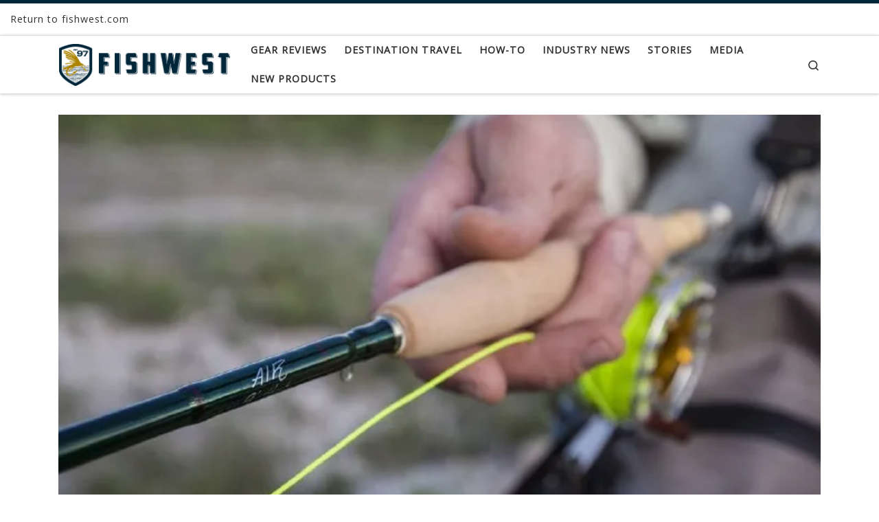

--- FILE ---
content_type: text/html; charset=UTF-8
request_url: https://blog.fishwest.com/cutthroat-chronicles-gear-review-winston-energy-fly-line/
body_size: 21307
content:
<!DOCTYPE html>
<!--[if IE 7]><html
class="ie ie7" lang=en>
<![endif]-->
<!--[if IE 8]><html
class="ie ie8" lang=en>
<![endif]-->
<!--[if !(IE 7) | !(IE 8)  ]><!--><html
lang=en class=no-js>
<!--<![endif]--><head><link
rel=stylesheet href=https://blog.fishwest.com/wp-content/cache/minify/96316.default.include.b23fae.css media=all> <script src=https://blog.fishwest.com/wp-content/cache/minify/96316.default.include.938dd4.js></script> <meta
charset="UTF-8"><meta
http-equiv="X-UA-Compatible" content="IE=EDGE"><meta
name="viewport" content="width=device-width, initial-scale=1.0"><link
rel=profile  href=https://gmpg.org/xfn/11><link
rel=pingback href> <script>(function(html){html.className=html.className.replace(/\bno-js\b/,'js')})(document.documentElement);</script> <meta
name='robots' content='index, follow, max-image-preview:large, max-snippet:-1, max-video-preview:-1'><style>img:is([sizes="auto" i], [sizes^="auto," i]){contain-intrinsic-size:3000px 1500px}</style><meta
name="google-site-verification" content="fExMHVRX2Nt74W3h_lJlUswR-Uig43jMNHvIAmadcPU"><meta
name="msvalidate.01" content="34D126DDD2919E1171DACC42D384A1ED"><title>Cutthroat Chronicles: Gear Review - Winston Energy Fly Line - blog.fishwest.com</title><meta
name="description" content="Don&#039;t make the mistake of underestimating the importance of a good fly line! Fishwest contributor, Spencer, reviews Winston&#039;s new Energy fly line series..."><link
rel=canonical href=https://blog.fishwest.com/cutthroat-chronicles-gear-review-winston-energy-fly-line/ ><meta
property="og:locale" content="en_US"><meta
property="og:type" content="article"><meta
property="og:title" content="Cutthroat Chronicles: Gear Review - Winston Energy Fly Line - blog.fishwest.com"><meta
property="og:description" content="Don&#039;t make the mistake of underestimating the importance of a good fly line! Fishwest contributor, Spencer, reviews Winston&#039;s new Energy fly line series..."><meta
property="og:url" content="https://blog.fishwest.com/cutthroat-chronicles-gear-review-winston-energy-fly-line/"><meta
property="og:site_name" content="blog.fishwest.com"><meta
property="article:published_time" content="2016-11-29T10:48:26+00:00"><meta
property="article:modified_time" content="2018-06-12T17:09:34+00:00"><meta
property="og:image" content="https://i2.wp.com/blog.fishwest.com/wp-content/uploads/2016/11/gear-review-winston-energy-fly-line_feature.jpg?fit=720%2C399&ssl=1"><meta
property="og:image:width" content="720"><meta
property="og:image:height" content="399"><meta
property="og:image:type" content="image/jpeg"><meta
name="author" content="Fishwest Admin"><meta
name="twitter:card" content="summary_large_image"><meta
name="twitter:label1" content="Written by"><meta
name="twitter:data1" content="Fishwest Admin"><meta
name="twitter:label2" content="Est. reading time"><meta
name="twitter:data2" content="4 minutes"> <script type=application/ld+json class=yoast-schema-graph>{"@context":"https://schema.org","@graph":[{"@type":"WebPage","@id":"https://blog.fishwest.com/cutthroat-chronicles-gear-review-winston-energy-fly-line/","url":"https://blog.fishwest.com/cutthroat-chronicles-gear-review-winston-energy-fly-line/","name":"Cutthroat Chronicles: Gear Review - Winston Energy Fly Line - blog.fishwest.com","isPartOf":{"@id":"https://blog.fishwest.com/#website"},"primaryImageOfPage":{"@id":"https://blog.fishwest.com/cutthroat-chronicles-gear-review-winston-energy-fly-line/#primaryimage"},"image":{"@id":"https://blog.fishwest.com/cutthroat-chronicles-gear-review-winston-energy-fly-line/#primaryimage"},"thumbnailUrl":"https://i0.wp.com/blog.fishwest.com/wp-content/uploads/2016/11/gear-review-winston-energy-fly-line_feature.jpg?fit=720%2C399&ssl=1","datePublished":"2016-11-29T10:48:26+00:00","dateModified":"2018-06-12T17:09:34+00:00","author":{"@id":"https://blog.fishwest.com/#/schema/person/1a28eabd6abdbe4f9963f9446786d77d"},"description":"Don't make the mistake of underestimating the importance of a good fly line! Fishwest contributor, Spencer, reviews Winston's new Energy fly line series...","breadcrumb":{"@id":"https://blog.fishwest.com/cutthroat-chronicles-gear-review-winston-energy-fly-line/#breadcrumb"},"inLanguage":"en","potentialAction":[{"@type":"ReadAction","target":["https://blog.fishwest.com/cutthroat-chronicles-gear-review-winston-energy-fly-line/"]}]},{"@type":"ImageObject","inLanguage":"en","@id":"https://blog.fishwest.com/cutthroat-chronicles-gear-review-winston-energy-fly-line/#primaryimage","url":"https://i0.wp.com/blog.fishwest.com/wp-content/uploads/2016/11/gear-review-winston-energy-fly-line_feature.jpg?fit=720%2C399&ssl=1","contentUrl":"https://i0.wp.com/blog.fishwest.com/wp-content/uploads/2016/11/gear-review-winston-energy-fly-line_feature.jpg?fit=720%2C399&ssl=1","width":720,"height":399,"caption":"Fly rod with Winston Energy fly line"},{"@type":"BreadcrumbList","@id":"https://blog.fishwest.com/cutthroat-chronicles-gear-review-winston-energy-fly-line/#breadcrumb","itemListElement":[{"@type":"ListItem","position":1,"name":"Home","item":"https://blog.fishwest.com/"},{"@type":"ListItem","position":2,"name":"Cutthroat Chronicles: Gear Review &#8211; Winston Energy Fly Line"}]},{"@type":"WebSite","@id":"https://blog.fishwest.com/#website","url":"https://blog.fishwest.com/","name":"blog.fishwest.com","description":"All Things Fly Fishing","potentialAction":[{"@type":"SearchAction","target":{"@type":"EntryPoint","urlTemplate":"https://blog.fishwest.com/?s={search_term_string}"},"query-input":{"@type":"PropertyValueSpecification","valueRequired":true,"valueName":"search_term_string"}}],"inLanguage":"en"},{"@type":"Person","@id":"https://blog.fishwest.com/#/schema/person/1a28eabd6abdbe4f9963f9446786d77d","name":"Fishwest Admin","image":{"@type":"ImageObject","inLanguage":"en","@id":"https://blog.fishwest.com/#/schema/person/image/","url":"https://secure.gravatar.com/avatar/524773cc192582946bc299c8bc8d9f078323bb154d8c7ac46f0cbfc60ddbe6b5?s=96&r=pg","contentUrl":"https://secure.gravatar.com/avatar/524773cc192582946bc299c8bc8d9f078323bb154d8c7ac46f0cbfc60ddbe6b5?s=96&r=pg","caption":"Fishwest Admin"},"sameAs":["https://www.fishwest.com/"],"url":"https://blog.fishwest.com/author/fwadmin/"}]}</script> <link
rel=amphtml href=https://blog.fishwest.com/cutthroat-chronicles-gear-review-winston-energy-fly-line/amp/ ><meta
name="generator" content="AMP for WP 1.1.7.1"><link
rel=dns-prefetch href=//secure.gravatar.com><link
rel=dns-prefetch href=//www.googletagmanager.com><link
rel=dns-prefetch href=//stats.wp.com><link
rel=dns-prefetch href=//v0.wordpress.com><link
rel=dns-prefetch href=//widgets.wp.com><link
rel=dns-prefetch href=//s0.wp.com><link
rel=dns-prefetch href=//0.gravatar.com><link
rel=dns-prefetch href=//1.gravatar.com><link
rel=dns-prefetch href=//2.gravatar.com><link
rel=dns-prefetch href=//jetpack.wordpress.com><link
rel=dns-prefetch href=//public-api.wordpress.com><link
rel=preconnect href=//i0.wp.com><link
rel=preconnect href=//c0.wp.com><link
rel=alternate type=application/rss+xml title="blog.fishwest.com &raquo; Feed" href=https://blog.fishwest.com/feed/ ><link
rel=alternate type=application/rss+xml title="blog.fishwest.com &raquo; Comments Feed" href=https://blog.fishwest.com/comments/feed/ > <script>window._wpemojiSettings={"baseUrl":"https:\/\/s.w.org\/images\/core\/emoji\/16.0.1\/72x72\/","ext":".png","svgUrl":"https:\/\/s.w.org\/images\/core\/emoji\/16.0.1\/svg\/","svgExt":".svg","source":{"concatemoji":"https:\/\/blog.fishwest.com\/wp-includes\/js\/wp-emoji-release.min.js?ver=6.8.2"}};
/*! This file is auto-generated */
!function(s,n){var o,i,e;function c(e){try{var t={supportTests:e,timestamp:(new Date).valueOf()};sessionStorage.setItem(o,JSON.stringify(t))}catch(e){}}function p(e,t,n){e.clearRect(0,0,e.canvas.width,e.canvas.height),e.fillText(t,0,0);var t=new Uint32Array(e.getImageData(0,0,e.canvas.width,e.canvas.height).data),a=(e.clearRect(0,0,e.canvas.width,e.canvas.height),e.fillText(n,0,0),new Uint32Array(e.getImageData(0,0,e.canvas.width,e.canvas.height).data));return t.every(function(e,t){return e===a[t]})}function u(e,t){e.clearRect(0,0,e.canvas.width,e.canvas.height),e.fillText(t,0,0);for(var n=e.getImageData(16,16,1,1),a=0;a<n.data.length;a++)if(0!==n.data[a])return!1;return!0}function f(e,t,n,a){switch(t){case"flag":return n(e,"\ud83c\udff3\ufe0f\u200d\u26a7\ufe0f","\ud83c\udff3\ufe0f\u200b\u26a7\ufe0f")?!1:!n(e,"\ud83c\udde8\ud83c\uddf6","\ud83c\udde8\u200b\ud83c\uddf6")&&!n(e,"\ud83c\udff4\udb40\udc67\udb40\udc62\udb40\udc65\udb40\udc6e\udb40\udc67\udb40\udc7f","\ud83c\udff4\u200b\udb40\udc67\u200b\udb40\udc62\u200b\udb40\udc65\u200b\udb40\udc6e\u200b\udb40\udc67\u200b\udb40\udc7f");case"emoji":return!a(e,"\ud83e\udedf")}return!1}function g(e,t,n,a){var r="undefined"!=typeof WorkerGlobalScope&&self instanceof WorkerGlobalScope?new OffscreenCanvas(300,150):s.createElement("canvas"),o=r.getContext("2d",{willReadFrequently:!0}),i=(o.textBaseline="top",o.font="600 32px Arial",{});return e.forEach(function(e){i[e]=t(o,e,n,a)}),i}function t(e){var t=s.createElement("script");t.src=e,t.defer=!0,s.head.appendChild(t)}"undefined"!=typeof Promise&&(o="wpEmojiSettingsSupports",i=["flag","emoji"],n.supports={everything:!0,everythingExceptFlag:!0},e=new Promise(function(e){s.addEventListener("DOMContentLoaded",e,{once:!0})}),new Promise(function(t){var n=function(){try{var e=JSON.parse(sessionStorage.getItem(o));if("object"==typeof e&&"number"==typeof e.timestamp&&(new Date).valueOf()<e.timestamp+604800&&"object"==typeof e.supportTests)return e.supportTests}catch(e){}return null}();if(!n){if("undefined"!=typeof Worker&&"undefined"!=typeof OffscreenCanvas&&"undefined"!=typeof URL&&URL.createObjectURL&&"undefined"!=typeof Blob)try{var e="postMessage("+g.toString()+"("+[JSON.stringify(i),f.toString(),p.toString(),u.toString()].join(",")+"));",a=new Blob([e],{type:"text/javascript"}),r=new Worker(URL.createObjectURL(a),{name:"wpTestEmojiSupports"});return void(r.onmessage=function(e){c(n=e.data),r.terminate(),t(n)})}catch(e){}c(n=g(i,f,p,u))}t(n)}).then(function(e){for(var t in e)n.supports[t]=e[t],n.supports.everything=n.supports.everything&&n.supports[t],"flag"!==t&&(n.supports.everythingExceptFlag=n.supports.everythingExceptFlag&&n.supports[t]);n.supports.everythingExceptFlag=n.supports.everythingExceptFlag&&!n.supports.flag,n.DOMReady=!1,n.readyCallback=function(){n.DOMReady=!0}}).then(function(){return e}).then(function(){var e;n.supports.everything||(n.readyCallback(),(e=n.source||{}).concatemoji?t(e.concatemoji):e.wpemoji&&e.twemoji&&(t(e.twemoji),t(e.wpemoji)))}))}((window,document),window._wpemojiSettings);</script> <style id=wp-emoji-styles-inline-css>img.wp-smiley,img.emoji{display:inline !important;border:none !important;box-shadow:none !important;height:1em !important;width:1em !important;margin:0
0.07em !important;vertical-align:-0.1em !important;background:none !important;padding:0
!important}</style><link
rel=stylesheet id=wp-block-library-css href=https://c0.wp.com/c/6.8.2/wp-includes/css/dist/block-library/style.min.css media=all><style id=classic-theme-styles-inline-css>/*! This file is auto-generated */
.wp-block-button__link{color:#fff;background-color:#32373c;border-radius:9999px;box-shadow:none;text-decoration:none;padding:calc(.667em + 2px) calc(1.333em + 2px);font-size:1.125em}.wp-block-file__button{background:#32373c;color:#fff;text-decoration:none}</style><link
rel=stylesheet id=mediaelement-css href=https://c0.wp.com/c/6.8.2/wp-includes/js/mediaelement/mediaelementplayer-legacy.min.css media=all><link
rel=stylesheet id=wp-mediaelement-css href=https://c0.wp.com/c/6.8.2/wp-includes/js/mediaelement/wp-mediaelement.min.css media=all><style id=jetpack-sharing-buttons-style-inline-css>.jetpack-sharing-buttons__services-list{display:flex;flex-direction:row;flex-wrap:wrap;gap:0;list-style-type:none;margin:5px;padding:0}.jetpack-sharing-buttons__services-list.has-small-icon-size{font-size:12px}.jetpack-sharing-buttons__services-list.has-normal-icon-size{font-size:16px}.jetpack-sharing-buttons__services-list.has-large-icon-size{font-size:24px}.jetpack-sharing-buttons__services-list.has-huge-icon-size{font-size:36px}@media
print{.jetpack-sharing-buttons__services-list{display:none!important}}.editor-styles-wrapper .wp-block-jetpack-sharing-buttons{gap:0;padding-inline-start:0}ul.jetpack-sharing-buttons__services-list.has-background{padding:1.25em 2.375em}</style><style id=global-styles-inline-css>/*<![CDATA[*/:root{--wp--preset--aspect-ratio--square:1;--wp--preset--aspect-ratio--4-3:4/3;--wp--preset--aspect-ratio--3-4:3/4;--wp--preset--aspect-ratio--3-2:3/2;--wp--preset--aspect-ratio--2-3:2/3;--wp--preset--aspect-ratio--16-9:16/9;--wp--preset--aspect-ratio--9-16:9/16;--wp--preset--color--black:#000;--wp--preset--color--cyan-bluish-gray:#abb8c3;--wp--preset--color--white:#fff;--wp--preset--color--pale-pink:#f78da7;--wp--preset--color--vivid-red:#cf2e2e;--wp--preset--color--luminous-vivid-orange:#ff6900;--wp--preset--color--luminous-vivid-amber:#fcb900;--wp--preset--color--light-green-cyan:#7bdcb5;--wp--preset--color--vivid-green-cyan:#00d084;--wp--preset--color--pale-cyan-blue:#8ed1fc;--wp--preset--color--vivid-cyan-blue:#0693e3;--wp--preset--color--vivid-purple:#9b51e0;--wp--preset--gradient--vivid-cyan-blue-to-vivid-purple:linear-gradient(135deg,rgba(6,147,227,1) 0%,rgb(155,81,224) 100%);--wp--preset--gradient--light-green-cyan-to-vivid-green-cyan:linear-gradient(135deg,rgb(122,220,180) 0%,rgb(0,208,130) 100%);--wp--preset--gradient--luminous-vivid-amber-to-luminous-vivid-orange:linear-gradient(135deg,rgba(252,185,0,1) 0%,rgba(255,105,0,1) 100%);--wp--preset--gradient--luminous-vivid-orange-to-vivid-red:linear-gradient(135deg,rgba(255,105,0,1) 0%,rgb(207,46,46) 100%);--wp--preset--gradient--very-light-gray-to-cyan-bluish-gray:linear-gradient(135deg,rgb(238,238,238) 0%,rgb(169,184,195) 100%);--wp--preset--gradient--cool-to-warm-spectrum:linear-gradient(135deg,rgb(74,234,220) 0%,rgb(151,120,209) 20%,rgb(207,42,186) 40%,rgb(238,44,130) 60%,rgb(251,105,98) 80%,rgb(254,248,76) 100%);--wp--preset--gradient--blush-light-purple:linear-gradient(135deg,rgb(255,206,236) 0%,rgb(152,150,240) 100%);--wp--preset--gradient--blush-bordeaux:linear-gradient(135deg,rgb(254,205,165) 0%,rgb(254,45,45) 50%,rgb(107,0,62) 100%);--wp--preset--gradient--luminous-dusk:linear-gradient(135deg,rgb(255,203,112) 0%,rgb(199,81,192) 50%,rgb(65,88,208) 100%);--wp--preset--gradient--pale-ocean:linear-gradient(135deg,rgb(255,245,203) 0%,rgb(182,227,212) 50%,rgb(51,167,181) 100%);--wp--preset--gradient--electric-grass:linear-gradient(135deg,rgb(202,248,128) 0%,rgb(113,206,126) 100%);--wp--preset--gradient--midnight:linear-gradient(135deg,rgb(2,3,129) 0%,rgb(40,116,252) 100%);--wp--preset--font-size--small:13px;--wp--preset--font-size--medium:20px;--wp--preset--font-size--large:36px;--wp--preset--font-size--x-large:42px;--wp--preset--spacing--20:0.44rem;--wp--preset--spacing--30:0.67rem;--wp--preset--spacing--40:1rem;--wp--preset--spacing--50:1.5rem;--wp--preset--spacing--60:2.25rem;--wp--preset--spacing--70:3.38rem;--wp--preset--spacing--80:5.06rem;--wp--preset--shadow--natural:6px 6px 9px rgba(0, 0, 0, 0.2);--wp--preset--shadow--deep:12px 12px 50px rgba(0, 0, 0, 0.4);--wp--preset--shadow--sharp:6px 6px 0px rgba(0, 0, 0, 0.2);--wp--preset--shadow--outlined:6px 6px 0px -3px rgba(255, 255, 255, 1), 6px 6px rgba(0, 0, 0, 1);--wp--preset--shadow--crisp:6px 6px 0px rgba(0, 0, 0, 1)}:where(.is-layout-flex){gap:0.5em}:where(.is-layout-grid){gap:0.5em}body .is-layout-flex{display:flex}.is-layout-flex{flex-wrap:wrap;align-items:center}.is-layout-flex>:is(*,div){margin:0}body .is-layout-grid{display:grid}.is-layout-grid>:is(*,div){margin:0}:where(.wp-block-columns.is-layout-flex){gap:2em}:where(.wp-block-columns.is-layout-grid){gap:2em}:where(.wp-block-post-template.is-layout-flex){gap:1.25em}:where(.wp-block-post-template.is-layout-grid){gap:1.25em}.has-black-color{color:var(--wp--preset--color--black) !important}.has-cyan-bluish-gray-color{color:var(--wp--preset--color--cyan-bluish-gray) !important}.has-white-color{color:var(--wp--preset--color--white) !important}.has-pale-pink-color{color:var(--wp--preset--color--pale-pink) !important}.has-vivid-red-color{color:var(--wp--preset--color--vivid-red) !important}.has-luminous-vivid-orange-color{color:var(--wp--preset--color--luminous-vivid-orange) !important}.has-luminous-vivid-amber-color{color:var(--wp--preset--color--luminous-vivid-amber) !important}.has-light-green-cyan-color{color:var(--wp--preset--color--light-green-cyan) !important}.has-vivid-green-cyan-color{color:var(--wp--preset--color--vivid-green-cyan) !important}.has-pale-cyan-blue-color{color:var(--wp--preset--color--pale-cyan-blue) !important}.has-vivid-cyan-blue-color{color:var(--wp--preset--color--vivid-cyan-blue) !important}.has-vivid-purple-color{color:var(--wp--preset--color--vivid-purple) !important}.has-black-background-color{background-color:var(--wp--preset--color--black) !important}.has-cyan-bluish-gray-background-color{background-color:var(--wp--preset--color--cyan-bluish-gray) !important}.has-white-background-color{background-color:var(--wp--preset--color--white) !important}.has-pale-pink-background-color{background-color:var(--wp--preset--color--pale-pink) !important}.has-vivid-red-background-color{background-color:var(--wp--preset--color--vivid-red) !important}.has-luminous-vivid-orange-background-color{background-color:var(--wp--preset--color--luminous-vivid-orange) !important}.has-luminous-vivid-amber-background-color{background-color:var(--wp--preset--color--luminous-vivid-amber) !important}.has-light-green-cyan-background-color{background-color:var(--wp--preset--color--light-green-cyan) !important}.has-vivid-green-cyan-background-color{background-color:var(--wp--preset--color--vivid-green-cyan) !important}.has-pale-cyan-blue-background-color{background-color:var(--wp--preset--color--pale-cyan-blue) !important}.has-vivid-cyan-blue-background-color{background-color:var(--wp--preset--color--vivid-cyan-blue) !important}.has-vivid-purple-background-color{background-color:var(--wp--preset--color--vivid-purple) !important}.has-black-border-color{border-color:var(--wp--preset--color--black) !important}.has-cyan-bluish-gray-border-color{border-color:var(--wp--preset--color--cyan-bluish-gray) !important}.has-white-border-color{border-color:var(--wp--preset--color--white) !important}.has-pale-pink-border-color{border-color:var(--wp--preset--color--pale-pink) !important}.has-vivid-red-border-color{border-color:var(--wp--preset--color--vivid-red) !important}.has-luminous-vivid-orange-border-color{border-color:var(--wp--preset--color--luminous-vivid-orange) !important}.has-luminous-vivid-amber-border-color{border-color:var(--wp--preset--color--luminous-vivid-amber) !important}.has-light-green-cyan-border-color{border-color:var(--wp--preset--color--light-green-cyan) !important}.has-vivid-green-cyan-border-color{border-color:var(--wp--preset--color--vivid-green-cyan) !important}.has-pale-cyan-blue-border-color{border-color:var(--wp--preset--color--pale-cyan-blue) !important}.has-vivid-cyan-blue-border-color{border-color:var(--wp--preset--color--vivid-cyan-blue) !important}.has-vivid-purple-border-color{border-color:var(--wp--preset--color--vivid-purple) !important}.has-vivid-cyan-blue-to-vivid-purple-gradient-background{background:var(--wp--preset--gradient--vivid-cyan-blue-to-vivid-purple) !important}.has-light-green-cyan-to-vivid-green-cyan-gradient-background{background:var(--wp--preset--gradient--light-green-cyan-to-vivid-green-cyan) !important}.has-luminous-vivid-amber-to-luminous-vivid-orange-gradient-background{background:var(--wp--preset--gradient--luminous-vivid-amber-to-luminous-vivid-orange) !important}.has-luminous-vivid-orange-to-vivid-red-gradient-background{background:var(--wp--preset--gradient--luminous-vivid-orange-to-vivid-red) !important}.has-very-light-gray-to-cyan-bluish-gray-gradient-background{background:var(--wp--preset--gradient--very-light-gray-to-cyan-bluish-gray) !important}.has-cool-to-warm-spectrum-gradient-background{background:var(--wp--preset--gradient--cool-to-warm-spectrum) !important}.has-blush-light-purple-gradient-background{background:var(--wp--preset--gradient--blush-light-purple) !important}.has-blush-bordeaux-gradient-background{background:var(--wp--preset--gradient--blush-bordeaux) !important}.has-luminous-dusk-gradient-background{background:var(--wp--preset--gradient--luminous-dusk) !important}.has-pale-ocean-gradient-background{background:var(--wp--preset--gradient--pale-ocean) !important}.has-electric-grass-gradient-background{background:var(--wp--preset--gradient--electric-grass) !important}.has-midnight-gradient-background{background:var(--wp--preset--gradient--midnight) !important}.has-small-font-size{font-size:var(--wp--preset--font-size--small) !important}.has-medium-font-size{font-size:var(--wp--preset--font-size--medium) !important}.has-large-font-size{font-size:var(--wp--preset--font-size--large) !important}.has-x-large-font-size{font-size:var(--wp--preset--font-size--x-large) !important}:where(.wp-block-post-template.is-layout-flex){gap:1.25em}:where(.wp-block-post-template.is-layout-grid){gap:1.25em}:where(.wp-block-columns.is-layout-flex){gap:2em}:where(.wp-block-columns.is-layout-grid){gap:2em}:root :where(.wp-block-pullquote){font-size:1.5em;line-height:1.6}/*]]>*/</style><style id=customizr-main-inline-css>::-moz-selection{background-color:#00263a}::selection{background-color:#00263a}a,.btn-skin:active,.btn-skin:focus,.btn-skin:hover,.btn-skin.inverted,.grid-container__classic .post-type__icon,.post-type__icon:hover .icn-format,.grid-container__classic .post-type__icon:hover .icn-format,[class*='grid-container__'] .entry-title a.czr-title:hover,input[type=checkbox]:checked::before{color:#00263a}.czr-css-loader>div,.btn-skin,.btn-skin:active,.btn-skin:focus,.btn-skin:hover,.btn-skin-h-dark,.btn-skin-h-dark.inverted:active,.btn-skin-h-dark.inverted:focus,.btn-skin-h-dark.inverted:hover{border-color:#00263a}.tc-header.border-top{border-top-color:#00263a}[class*='grid-container__'] .entry-title a:hover::after,.grid-container__classic .post-type__icon,.btn-skin,.btn-skin.inverted:active,.btn-skin.inverted:focus,.btn-skin.inverted:hover,.btn-skin-h-dark,.btn-skin-h-dark.inverted:active,.btn-skin-h-dark.inverted:focus,.btn-skin-h-dark.inverted:hover,.sidebar .widget-title::after,input[type=radio]:checked::before{background-color:#00263a}.btn-skin-light:active,.btn-skin-light:focus,.btn-skin-light:hover,.btn-skin-light.inverted{color:#005887}input:not([type='submit']):not([type='button']):not([type='number']):not([type='checkbox']):not([type='radio']):focus,textarea:focus,.btn-skin-light,.btn-skin-light.inverted,.btn-skin-light:active,.btn-skin-light:focus,.btn-skin-light:hover,.btn-skin-light.inverted:active,.btn-skin-light.inverted:focus,.btn-skin-light.inverted:hover{border-color:#005887}.btn-skin-light,.btn-skin-light.inverted:active,.btn-skin-light.inverted:focus,.btn-skin-light.inverted:hover{background-color:#005887}.btn-skin-lightest:active,.btn-skin-lightest:focus,.btn-skin-lightest:hover,.btn-skin-lightest.inverted{color:#0069a0}.btn-skin-lightest,.btn-skin-lightest.inverted,.btn-skin-lightest:active,.btn-skin-lightest:focus,.btn-skin-lightest:hover,.btn-skin-lightest.inverted:active,.btn-skin-lightest.inverted:focus,.btn-skin-lightest.inverted:hover{border-color:#0069a0}.btn-skin-lightest,.btn-skin-lightest.inverted:active,.btn-skin-lightest.inverted:focus,.btn-skin-lightest.inverted:hover{background-color:#0069a0}.pagination,a:hover,a:focus,a:active,.btn-skin-dark:active,.btn-skin-dark:focus,.btn-skin-dark:hover,.btn-skin-dark.inverted,.btn-skin-dark-oh:active,.btn-skin-dark-oh:focus,.btn-skin-dark-oh:hover,.post-info a:not(.btn):hover,.grid-container__classic .post-type__icon .icn-format,[class*='grid-container__'] .hover .entry-title a,.widget-area a:not(.btn):hover,a.czr-format-link:hover,.format-link.hover a.czr-format-link,button[type=submit]:hover,button[type=submit]:active,button[type=submit]:focus,input[type=submit]:hover,input[type=submit]:active,input[type=submit]:focus,.tabs .nav-link:hover,.tabs .nav-link.active,.tabs .nav-link.active:hover,.tabs .nav-link.active:focus{color:#000}.grid-container__classic.tc-grid-border .grid__item,.btn-skin-dark,.btn-skin-dark.inverted,button[type=submit],input[type=submit],.btn-skin-dark:active,.btn-skin-dark:focus,.btn-skin-dark:hover,.btn-skin-dark.inverted:active,.btn-skin-dark.inverted:focus,.btn-skin-dark.inverted:hover,.btn-skin-h-dark:active,.btn-skin-h-dark:focus,.btn-skin-h-dark:hover,.btn-skin-h-dark.inverted,.btn-skin-h-dark.inverted,.btn-skin-h-dark.inverted,.btn-skin-dark-oh:active,.btn-skin-dark-oh:focus,.btn-skin-dark-oh:hover,.btn-skin-dark-oh.inverted:active,.btn-skin-dark-oh.inverted:focus,.btn-skin-dark-oh.inverted:hover,button[type=submit]:hover,button[type=submit]:active,button[type=submit]:focus,input[type=submit]:hover,input[type=submit]:active,input[type=submit]:focus{border-color:#000}.btn-skin-dark,.btn-skin-dark.inverted:active,.btn-skin-dark.inverted:focus,.btn-skin-dark.inverted:hover,.btn-skin-h-dark:active,.btn-skin-h-dark:focus,.btn-skin-h-dark:hover,.btn-skin-h-dark.inverted,.btn-skin-h-dark.inverted,.btn-skin-h-dark.inverted,.btn-skin-dark-oh.inverted:active,.btn-skin-dark-oh.inverted:focus,.btn-skin-dark-oh.inverted:hover,.grid-container__classic .post-type__icon:hover,button[type=submit],input[type=submit],.czr-link-hover-underline .widgets-list-layout-links a:not(.btn)::before,.czr-link-hover-underline .widget_archive a:not(.btn)::before,.czr-link-hover-underline .widget_nav_menu a:not(.btn)::before,.czr-link-hover-underline .widget_rss ul a:not(.btn)::before,.czr-link-hover-underline .widget_recent_entries a:not(.btn)::before,.czr-link-hover-underline .widget_categories a:not(.btn)::before,.czr-link-hover-underline .widget_meta a:not(.btn)::before,.czr-link-hover-underline .widget_recent_comments a:not(.btn)::before,.czr-link-hover-underline .widget_pages a:not(.btn)::before,.czr-link-hover-underline .widget_calendar a:not(.btn)::before,[class*='grid-container__'] .hover .entry-title a::after,a.czr-format-link::before,.comment-author a::before,.comment-link::before,.tabs .nav-link.active::before{background-color:#000}.btn-skin-dark-shaded:active,.btn-skin-dark-shaded:focus,.btn-skin-dark-shaded:hover,.btn-skin-dark-shaded.inverted{background-color:rgba(0,0,0,0.2)}.btn-skin-dark-shaded,.btn-skin-dark-shaded.inverted:active,.btn-skin-dark-shaded.inverted:focus,.btn-skin-dark-shaded.inverted:hover{background-color:rgba(0,0,0,0.8)}.navbar-brand,.header-tagline,h1,h2,h3,.tc-dropcap{font-family:'Open Sans'}body{font-family:'Open Sans'}.tc-header.border-top{border-top-width:5px;border-top-style:solid}.tc-singular-thumbnail-wrapper .entry-media__wrapper{max-height:200px;height:200px}@media (min-width: 576px ){.tc-singular-thumbnail-wrapper .entry-media__wrapper{max-height:640px;height:640px}}#czr-push-footer{display:none;visibility:hidden}.czr-sticky-footer #czr-push-footer.sticky-footer-enabled{display:block}</style><link
rel=stylesheet id=customizr-style-css href='https://blog.fishwest.com/wp-content/themes/customizr-child/style.css?ver=4.4.24' media=all><link
rel=stylesheet id=jetpack_likes-css href=https://c0.wp.com/p/jetpack/15.0.2/modules/likes/style.css media=all><link
rel=stylesheet id=sharedaddy-css href=https://c0.wp.com/p/jetpack/15.0.2/modules/sharedaddy/sharing.css media=all><link
rel=stylesheet id=social-logos-css href=https://c0.wp.com/p/jetpack/15.0.2/_inc/social-logos/social-logos.min.css media=all> <script src=https://c0.wp.com/c/6.8.2/wp-includes/js/jquery/jquery.min.js id=jquery-core-js></script> <script src=https://c0.wp.com/c/6.8.2/wp-includes/js/jquery/jquery-migrate.min.js id=jquery-migrate-js></script> <script src=https://c0.wp.com/c/6.8.2/wp-includes/js/underscore.min.js id=underscore-js></script> <script id=tc-scripts-js-extra>var CZRParams={"assetsPath":"https:\/\/blog.fishwest.com\/wp-content\/themes\/customizr\/assets\/front\/","mainScriptUrl":"https:\/\/blog.fishwest.com\/wp-content\/themes\/customizr\/assets\/front\/js\/tc-scripts.min.js?4.4.24","deferFontAwesome":"1","fontAwesomeUrl":"https:\/\/blog.fishwest.com\/wp-content\/themes\/customizr\/assets\/shared\/fonts\/fa\/css\/fontawesome-all.min.css?4.4.24","_disabled":[],"centerSliderImg":"1","isLightBoxEnabled":"1","SmoothScroll":{"Enabled":true,"Options":{"touchpadSupport":false}},"isAnchorScrollEnabled":"1","anchorSmoothScrollExclude":{"simple":["[class*=edd]",".carousel-control","[data-toggle=\"modal\"]","[data-toggle=\"dropdown\"]","[data-toggle=\"czr-dropdown\"]","[data-toggle=\"tooltip\"]","[data-toggle=\"popover\"]","[data-toggle=\"collapse\"]","[data-toggle=\"czr-collapse\"]","[data-toggle=\"tab\"]","[data-toggle=\"pill\"]","[data-toggle=\"czr-pill\"]","[class*=upme]","[class*=um-]"],"deep":{"classes":[],"ids":[]}},"timerOnScrollAllBrowsers":"1","centerAllImg":"1","HasComments":"","LoadModernizr":"1","stickyHeader":"","extLinksStyle":"","extLinksTargetExt":"","extLinksSkipSelectors":{"classes":["btn","button"],"ids":[]},"dropcapEnabled":"","dropcapWhere":{"post":"","page":""},"dropcapMinWords":"","dropcapSkipSelectors":{"tags":["IMG","IFRAME","H1","H2","H3","H4","H5","H6","BLOCKQUOTE","UL","OL"],"classes":["btn"],"id":[]},"imgSmartLoadEnabled":"1","imgSmartLoadOpts":{"parentSelectors":["[class*=grid-container], .article-container",".__before_main_wrapper",".widget-front",".post-related-articles",".tc-singular-thumbnail-wrapper",".sek-module-inner"],"opts":{"excludeImg":[".tc-holder-img"]}},"imgSmartLoadsForSliders":"1","pluginCompats":[],"isWPMobile":"","menuStickyUserSettings":{"desktop":"stick_up","mobile":"stick_up"},"adminAjaxUrl":"https:\/\/blog.fishwest.com\/wp-admin\/admin-ajax.php","ajaxUrl":"https:\/\/blog.fishwest.com\/?czrajax=1","frontNonce":{"id":"CZRFrontNonce","handle":"3e293fe572"},"isDevMode":"","isModernStyle":"1","i18n":{"Permanently dismiss":"Permanently dismiss"},"frontNotifications":{"welcome":{"enabled":false,"content":"","dismissAction":"dismiss_welcome_note_front"}},"preloadGfonts":"1","googleFonts":"Open+Sans","version":"4.4.24"};</script>  <script src="https://www.googletagmanager.com/gtag/js?id=GT-NMKVQ9DQ" id=google_gtagjs-js async></script> <script id=google_gtagjs-js-after>window.dataLayer=window.dataLayer||[];function gtag(){dataLayer.push(arguments);}
gtag("set","linker",{"domains":["blog.fishwest.com"]});gtag("js",new Date());gtag("set","developer_id.dZTNiMT",true);gtag("config","GT-NMKVQ9DQ");</script> <link
rel=https://api.w.org/ href=https://blog.fishwest.com/wp-json/ ><link
rel=alternate title=JSON type=application/json href=https://blog.fishwest.com/wp-json/wp/v2/posts/152><link
rel=EditURI type=application/rsd+xml title=RSD href=https://blog.fishwest.com/xmlrpc.php?rsd><meta
name="generator" content="WordPress 6.8.2"><link
rel=shortlink href=https://wp.me/p9NAYF-2s><link
rel=alternate title="oEmbed (JSON)" type=application/json+oembed href="https://blog.fishwest.com/wp-json/oembed/1.0/embed?url=https%3A%2F%2Fblog.fishwest.com%2Fcutthroat-chronicles-gear-review-winston-energy-fly-line%2F"><link
rel=alternate title="oEmbed (XML)" type=text/xml+oembed href="https://blog.fishwest.com/wp-json/oembed/1.0/embed?url=https%3A%2F%2Fblog.fishwest.com%2Fcutthroat-chronicles-gear-review-winston-energy-fly-line%2F&#038;format=xml"><meta
name="generator" content="Site Kit by Google 1.137.0"><style>img#wpstats{display:none}</style><link
rel=preload as=font type=font/woff2 href=https://blog.fishwest.com/wp-content/themes/customizr/assets/shared/fonts/customizr/customizr.woff2?128396981 crossorigin=anonymous><style>.recentcomments
a{display:inline !important;padding:0
!important;margin:0
!important}</style> <script type=application/ld+json class=saswp-schema-markup-output>[{"@context":"https:\/\/schema.org\/","@type":"BreadcrumbList","@id":"https:\/\/blog.fishwest.com\/cutthroat-chronicles-gear-review-winston-energy-fly-line\/#breadcrumb","itemListElement":[{"@type":"ListItem","position":1,"item":{"@id":"https:\/\/blog.fishwest.com","name":"blog.fishwest.com"}},{"@type":"ListItem","position":2,"item":{"@id":"https:\/\/blog.fishwest.com\/category\/gear-reviews\/","name":"Gear Reviews"}},{"@type":"ListItem","position":3,"item":{"@id":"https:\/\/blog.fishwest.com\/cutthroat-chronicles-gear-review-winston-energy-fly-line\/","name":"Cutthroat Chronicles: Gear Review &#8211; Winston Energy Fly Line"}}]},{"@context":"https:\/\/schema.org\/","@type":"BlogPosting","@id":"https:\/\/blog.fishwest.com\/cutthroat-chronicles-gear-review-winston-energy-fly-line\/#BlogPosting","url":"https:\/\/blog.fishwest.com\/cutthroat-chronicles-gear-review-winston-energy-fly-line\/","inLanguage":"en","mainEntityOfPage":"https:\/\/blog.fishwest.com\/cutthroat-chronicles-gear-review-winston-energy-fly-line\/","headline":"Cutthroat Chronicles: Gear Review &#8211; Winston Energy Fly Line","description":"Fly lines are often overlooked by anglers when setting up a new outfit. The reel and rod are obviously important, but good fly line makes a rod perform that much better. For example: I\u2019d never use a true-to-weight line on a Sage MOD or Bolt. Both of those rods are stiff enough to warrant a","articleBody":"Fly lines are often overlooked by anglers when setting up a new outfit. The reel and rod are obviously important, but good fly line makes a rod perform that much better.    For example: I\u2019d never use a true-to-weight line on a Sage MOD or Bolt. Both of those rods are stiff enough to warrant a heavier line, like the MPX series from Scientific Anglers.    So when fishing a medium-fast action rod it makes sense to use a line closer to the AFFTA standards for line and rod weight.        Enter Winston\u2019s new Energy fly line series. Available in weights 2 - 6, it\u2019s built just barely heavier than AFFTA standards (the 5wt line used in this review clocks in at 144gr. AFFTA standards for 5wt line is 140gr). That extra bit of weight helps the quicker Boron IIIx rod load up beautifully, and I even noticed a better performance from my Sage VXP with this line.    The Energy lines have a standard head length, at 38 feet. The first 10 feet of that is colored brown, what Winston dubs a \u201cstealth camo tip.\u201d The idea is to give anglers more length of line and leader that\u2019s either clear or dull-colored so as not to spook fish with the chartreuse running line.    These lines are built by Scientific Anglers according to predetermined specifications from Winston. The standard high-quality SA line coating and printed line ID adorn the Energy line series.    At $99 retail, the Energy line is a bit more than most lines on the market, but not by much. From the unique design (which we\u2019ll get into below), exceptional build quality, and presentation abilities, the Energy lines earns its price tag.    Now let\u2019s take a deeper look at this line.    &nbsp;     Performance and Presentation    I paired the Energy line with a 9\u20195wt Winston AIR for the majority of the testing. The AIR is a slower rod than the Boron IIIx, but crisper than the Boron III LS.    The Energy line brought the AIR to life, zipping through the air in tight loops and unrolling gently on the water. While a lot of that has to do with the action of the AIR, the Energy line delivered nearly-identical performance on the Boron IIIx and Sage VXP. It also roll casts exceptionally well.    If you spend a majority of your angling time with smaller dries on clear, slow water where delicacy is a must, the Energy line deserves your consideration.    Durability    One of my most common complaints with a lot of fly lines is their durability. Lately, SA has separated themselves from other line makers as being the most dependable for build quality, and they didn\u2019t disappoint with the Energy line.    This stuff spent time being dragged over rocks, around logs, and stuck in more than a few trees. I\u2019ve yet to see a sign of wear on it after nearly a dozen fishing days, and it hasn\u2019t needed to be cleaned yet, either.    Matched to Winston\u2019s Rods    Obviously, if a company known for rods unveils a new line series, they\u2019re going to make lines that best perform on their rods. The Energy line tapers were built based on proprietary rod deflection information, and every 5wt Winston I paired the Energy line with seemed to love it. If you fish Winston rods more than other brands, the Energy line is worth the money.          Final Word    It\u2019s hard to find a \u201cbad\u201d line, but when you find a \u201cgreat\u201d one, you know it. The Energy line is great, and I didn\u2019t have any complaints. Welded loops, a super-slick coating direct from Scientific Anglers, and tapers designed specifically for Winston rods makes for a line that brings out the best in medium-fast rods - both graphite and glass.    The $99 price tag is really only about $10-12 over some of the more expensive lines on the market, but it might give some anglers sticker shock. That being said, the Energy line is worth the cost and I wouldn\u2019t have a problem recommending it to anyone who fishes in conditions similar to those described above.    Spencer is an outdoors columnist and novelist from Utah. Connect with him on Twitter and Instagram @Spencer_Durrant or on Facebook @spencerdurrantauthor.      &nbsp;","keywords":"fly fishing gear, fly line, outdoor gear, winston, ","datePublished":"2016-11-29T03:48:26-07:00","dateModified":"2018-06-12T11:09:34-06:00","author":{"@type":"Person","name":"Fishwest Admin","url":"https:\/\/blog.fishwest.com\/author\/fwadmin\/","sameAs":["https:\/\/www.fishwest.com\/"],"image":{"@type":"ImageObject","url":"https:\/\/secure.gravatar.com\/avatar\/524773cc192582946bc299c8bc8d9f078323bb154d8c7ac46f0cbfc60ddbe6b5?s=96&r=pg","height":96,"width":96}},"editor":{"@type":"Person","name":"Fishwest Admin","url":"https:\/\/blog.fishwest.com\/author\/fwadmin\/","sameAs":["https:\/\/www.fishwest.com\/"],"image":{"@type":"ImageObject","url":"https:\/\/secure.gravatar.com\/avatar\/524773cc192582946bc299c8bc8d9f078323bb154d8c7ac46f0cbfc60ddbe6b5?s=96&r=pg","height":96,"width":96}},"publisher":{"@type":"Organization","name":"Fishwest","url":"https:\/\/www.fishwest.com\/","logo":{"@type":"ImageObject","url":"https:\/\/blog.fishwest.com\/wp-content\/uploads\/2018\/04\/16-FISW-001-Fishwest-Crest-RGB-FA-1.png","width":513,"height":513}},"comment":null,"image":[{"@type":"ImageObject","@id":"https:\/\/blog.fishwest.com\/cutthroat-chronicles-gear-review-winston-energy-fly-line\/#primaryimage","url":"https:\/\/i0.wp.com\/blog.fishwest.com\/wp-content\/uploads\/2016\/11\/gear-review-winston-energy-fly-line_feature.jpg?fit=720%2C399&#038;ssl=1","width":"720","height":"399","caption":"Fly rod with Winston Energy fly line"},{"@type":"ImageObject","url":"https:\/\/blog.fishwest.com\/wp-content\/uploads\/2016\/11\/gear-review-winston-energy-fly-line_copy_01.jpg","width":500,"height":334,"caption":"Winston Energy fly line"},{"@type":"ImageObject","url":"https:\/\/blog.fishwest.com\/wp-content\/uploads\/2016\/11\/gear-review-winston-energy-fly-line_copy_02.jpg","width":500,"height":334,"caption":"Fish laying next to a fly rod"},{"@type":"ImageObject","url":"https:\/\/blog.fishwest.com\/wp-content\/uploads\/2016\/11\/gear-review-winston-energy-fly-line_copy_03.jpg","width":500,"height":334,"caption":"Fish caught on Winston Energy fly line"}]},{"@context":"https:\/\/schema.org\/","@type":"WebPage","@id":"https:\/\/blog.fishwest.com\/cutthroat-chronicles-gear-review-winston-energy-fly-line\/#webpage","name":"Cutthroat Chronicles: Gear Review &#8211; Winston Energy Fly Line","url":"https:\/\/blog.fishwest.com\/cutthroat-chronicles-gear-review-winston-energy-fly-line\/","lastReviewed":"2018-06-12T11:09:34-06:00","dateCreated":"2016-11-29T03:48:26-07:00","inLanguage":"en","description":"Fly lines are often overlooked by anglers when setting up a new outfit. The reel and rod are obviously important, but good fly line makes a rod perform that much better. For example: I\u2019d never use a true-to-weight line on a Sage MOD or Bolt. Both of those rods are stiff enough to warrant a","keywords":"fly fishing gear, fly line, outdoor gear, winston, ","mainEntity":{"@type":"Article","mainEntityOfPage":"https:\/\/blog.fishwest.com\/cutthroat-chronicles-gear-review-winston-energy-fly-line\/","headline":"Cutthroat Chronicles: Gear Review &#8211; Winston Energy Fly Line","description":"Fly lines are often overlooked by anglers when setting up a new outfit. The reel and rod are obviously important, but good fly line makes a rod perform that much better. For example: I\u2019d never use a true-to-weight line on a Sage MOD or Bolt. Both of those rods are stiff enough to warrant a","keywords":"fly fishing gear, fly line, outdoor gear, winston, ","datePublished":"2016-11-29T03:48:26-07:00","dateModified":"2018-06-12T11:09:34-06:00","author":{"@type":"Person","name":"Fishwest Admin","url":"https:\/\/blog.fishwest.com\/author\/fwadmin\/","sameAs":["https:\/\/www.fishwest.com\/"],"image":{"@type":"ImageObject","url":"https:\/\/secure.gravatar.com\/avatar\/524773cc192582946bc299c8bc8d9f078323bb154d8c7ac46f0cbfc60ddbe6b5?s=96&r=pg","height":96,"width":96}},"publisher":{"@type":"Organization","name":"Fishwest","url":"https:\/\/www.fishwest.com\/","logo":{"@type":"ImageObject","url":"https:\/\/blog.fishwest.com\/wp-content\/uploads\/2018\/04\/16-FISW-001-Fishwest-Crest-RGB-FA-1.png","width":513,"height":513}},"image":[{"@type":"ImageObject","@id":"https:\/\/blog.fishwest.com\/cutthroat-chronicles-gear-review-winston-energy-fly-line\/#primaryimage","url":"https:\/\/i0.wp.com\/blog.fishwest.com\/wp-content\/uploads\/2016\/11\/gear-review-winston-energy-fly-line_feature.jpg?fit=720%2C399&#038;ssl=1","width":"720","height":"399","caption":"Fly rod with Winston Energy fly line"},{"@type":"ImageObject","url":"https:\/\/blog.fishwest.com\/wp-content\/uploads\/2016\/11\/gear-review-winston-energy-fly-line_copy_01.jpg","width":500,"height":334,"caption":"Winston Energy fly line"},{"@type":"ImageObject","url":"https:\/\/blog.fishwest.com\/wp-content\/uploads\/2016\/11\/gear-review-winston-energy-fly-line_copy_02.jpg","width":500,"height":334,"caption":"Fish laying next to a fly rod"},{"@type":"ImageObject","url":"https:\/\/blog.fishwest.com\/wp-content\/uploads\/2016\/11\/gear-review-winston-energy-fly-line_copy_03.jpg","width":500,"height":334,"caption":"Fish caught on Winston Energy fly line"}]},"reviewedBy":{"@type":"Organization","name":"Fishwest","url":"https:\/\/www.fishwest.com\/","logo":{"@type":"ImageObject","url":"https:\/\/blog.fishwest.com\/wp-content\/uploads\/2018\/04\/16-FISW-001-Fishwest-Crest-RGB-FA-1.png","width":513,"height":513}},"publisher":{"@type":"Organization","name":"Fishwest","url":"https:\/\/www.fishwest.com\/","logo":{"@type":"ImageObject","url":"https:\/\/blog.fishwest.com\/wp-content\/uploads\/2018\/04\/16-FISW-001-Fishwest-Crest-RGB-FA-1.png","width":513,"height":513}},"comment":null}]</script> <link
rel=icon href="https://i0.wp.com/blog.fishwest.com/wp-content/uploads/2018/04/cropped-16-FISW-001-Fishwest-Crest-RGB-FA-1.png?fit=32%2C32&#038;ssl=1" sizes=32x32><link
rel=icon href="https://i0.wp.com/blog.fishwest.com/wp-content/uploads/2018/04/cropped-16-FISW-001-Fishwest-Crest-RGB-FA-1.png?fit=192%2C192&#038;ssl=1" sizes=192x192><link
rel=apple-touch-icon href="https://i0.wp.com/blog.fishwest.com/wp-content/uploads/2018/04/cropped-16-FISW-001-Fishwest-Crest-RGB-FA-1.png?fit=180%2C180&#038;ssl=1"><meta
name="msapplication-TileImage" content="https://i0.wp.com/blog.fishwest.com/wp-content/uploads/2018/04/cropped-16-FISW-001-Fishwest-Crest-RGB-FA-1.png?fit=270%2C270&#038;ssl=1"></head><body
class="wp-singular post-template-default single single-post postid-152 single-format-standard wp-embed-responsive wp-theme-customizr wp-child-theme-customizr-child czr-link-hover-underline-off header-skin-light footer-skin-dark czr-no-sidebar tc-center-images czr-full-layout customizr-4-4-24-with-child-theme czr-sticky-footer">
<a
class="screen-reader-text skip-link" href=#content>Skip to content</a><div
id=tc-page-wrap class><header
class="tpnav-header__header tc-header sl-logo_left sticky-brand-shrink-on sticky-transparent border-top czr-submenu-fade czr-submenu-move" ><div
class="topbar-navbar__wrapper " ><div
class=container-fluid><div
class="row flex-row flex-lg-nowrap justify-content-start justify-content-lg-end align-items-center topbar-navbar__row"><div
class="topbar-nav__container col col-auto d-none d-lg-flex"><nav
id=topbar-nav class=topbar-nav__nav><div
class="nav__menu-wrapper topbar-nav__menu-wrapper czr-open-on-hover" ><ul
id=topbar-menu class="topbar-nav__menu regular-nav nav__menu nav"><li
id=menu-item-3464 class="menu-item menu-item-type-custom menu-item-object-custom menu-item-3464"><a
href=https://www.fishwest.com/ class=nav__link><span
class=nav__title>Return to fishwest.com</span></a></li></ul></div></nav></div></div></div></div><div
class="primary-navbar__wrapper d-none d-lg-block has-horizontal-menu desktop-sticky" ><div
class=container><div
class="row align-items-center flex-row primary-navbar__row"><div
class="branding__container col col-auto" ><div
class="branding align-items-center flex-column "><div
class="branding-row d-flex flex-row align-items-center align-self-start"><div
class="navbar-brand col-auto " >
<a
class=navbar-brand-sitelogo href=https://blog.fishwest.com/  aria-label="blog.fishwest.com | All Things Fly Fishing" >
<img
src="https://i0.wp.com/blog.fishwest.com/wp-content/uploads/2018/04/16-FISW-001-Fishwest-Crest-Logo-v2-RGB-FA.png?fit=259%2C65&ssl=1" alt="Back Home" class width=259 height=65 style=max-width:250px;max-height:100px data-no-retina>  </a></div></div></div></div><div
class="primary-nav__container justify-content-lg-around col col-lg-auto flex-lg-column" ><div
class="primary-nav__wrapper flex-lg-row align-items-center justify-content-end"><nav
class="primary-nav__nav col" id=primary-nav><div
class="nav__menu-wrapper primary-nav__menu-wrapper justify-content-start czr-open-on-hover" ><ul
id=main-menu class="primary-nav__menu regular-nav nav__menu nav"><li
id=menu-item-527 class="menu-item menu-item-type-taxonomy menu-item-object-category current-post-ancestor current-menu-parent current-post-parent current-active menu-item-527"><a
href=https://blog.fishwest.com/category/gear-reviews/ class=nav__link><span
class=nav__title>Gear Reviews</span></a></li>
<li
id=menu-item-525 class="menu-item menu-item-type-taxonomy menu-item-object-category menu-item-525"><a
href=https://blog.fishwest.com/category/destination-travel/ class=nav__link><span
class=nav__title>Destination Travel</span></a></li>
<li
id=menu-item-528 class="menu-item menu-item-type-taxonomy menu-item-object-category menu-item-528"><a
href=https://blog.fishwest.com/category/how-to/ class=nav__link><span
class=nav__title>How-To</span></a></li>
<li
id=menu-item-529 class="menu-item menu-item-type-taxonomy menu-item-object-category menu-item-529"><a
href=https://blog.fishwest.com/category/industry-news/ class=nav__link><span
class=nav__title>Industry News</span></a></li>
<li
id=menu-item-532 class="menu-item menu-item-type-taxonomy menu-item-object-category menu-item-532"><a
href=https://blog.fishwest.com/category/stories/ class=nav__link><span
class=nav__title>Stories</span></a></li>
<li
id=menu-item-530 class="menu-item menu-item-type-taxonomy menu-item-object-category menu-item-530"><a
href=https://blog.fishwest.com/category/media/ class=nav__link><span
class=nav__title>Media</span></a></li>
<li
id=menu-item-531 class="menu-item menu-item-type-taxonomy menu-item-object-category menu-item-531"><a
href=https://blog.fishwest.com/category/new-products/ class=nav__link><span
class=nav__title>New Products</span></a></li></ul></div></nav><div
class="primary-nav__utils nav__utils col-auto" ><ul
class="nav utils flex-row flex-nowrap regular-nav">
<li
class="nav__search " >
<a
href=# class="search-toggle_btn icn-search czr-overlay-toggle_btn"  aria-expanded=false><span
class=sr-only>Search</span></a><div
class=czr-search-expand><div
class=czr-search-expand-inner><div
class="search-form__container " ><form
action=https://blog.fishwest.com/ method=get class="czr-form search-form"><div
class="form-group czr-focus">
<label
for=s-6973cedda644e id=lsearch-6973cedda644e>
<span
class=screen-reader-text>Search</span>
<input
id=s-6973cedda644e class="form-control czr-search-field" name=s type=search value aria-describedby=lsearch-6973cedda644e placeholder="Search &hellip;">
</label>
<button
type=submit class=button><i
class=icn-search></i><span
class=screen-reader-text>Search &hellip;</span></button></div></form></div></div></div>
</li></ul></div></div></div></div></div></div><div
class="mobile-navbar__wrapper d-lg-none mobile-sticky" ><div
class="branding__container justify-content-between align-items-center container" ><div
class="branding flex-column"><div
class="branding-row d-flex align-self-start flex-row align-items-center"><div
class="navbar-brand col-auto " >
<a
class=navbar-brand-sitelogo href=https://blog.fishwest.com/  aria-label="blog.fishwest.com | All Things Fly Fishing" >
<img
src="https://i0.wp.com/blog.fishwest.com/wp-content/uploads/2018/04/16-FISW-001-Fishwest-Crest-Logo-v2-RGB-FA.png?fit=259%2C65&ssl=1" alt="Back Home" class width=259 height=65 style=max-width:250px;max-height:100px data-no-retina>  </a></div></div></div><div
class="mobile-utils__wrapper nav__utils regular-nav"><ul
class="nav utils row flex-row flex-nowrap">
<li
class="nav__search " >
<a
href=# class="search-toggle_btn icn-search czr-dropdown" data-aria-haspopup=true aria-expanded=false><span
class=sr-only>Search</span></a><div
class=czr-search-expand><div
class=czr-search-expand-inner><div
class="search-form__container " ><form
action=https://blog.fishwest.com/ method=get class="czr-form search-form"><div
class="form-group czr-focus">
<label
for=s-6973cedda6cd6 id=lsearch-6973cedda6cd6>
<span
class=screen-reader-text>Search</span>
<input
id=s-6973cedda6cd6 class="form-control czr-search-field" name=s type=search value aria-describedby=lsearch-6973cedda6cd6 placeholder="Search &hellip;">
</label>
<button
type=submit class=button><i
class=icn-search></i><span
class=screen-reader-text>Search &hellip;</span></button></div></form></div></div></div><ul
class="dropdown-menu czr-dropdown-menu">
<li
class="header-search__container container"><div
class="search-form__container " ><form
action=https://blog.fishwest.com/ method=get class="czr-form search-form"><div
class="form-group czr-focus">
<label
for=s-6973cedda70c5 id=lsearch-6973cedda70c5>
<span
class=screen-reader-text>Search</span>
<input
id=s-6973cedda70c5 class="form-control czr-search-field" name=s type=search value aria-describedby=lsearch-6973cedda70c5 placeholder="Search &hellip;">
</label>
<button
type=submit class=button><i
class=icn-search></i><span
class=screen-reader-text>Search &hellip;</span></button></div></form></div></li></ul>
</li>
<li
class="hamburger-toggler__container " >
<button
class="ham-toggler-menu czr-collapsed" data-toggle=czr-collapse data-target=#mobile-nav><span
class=ham__toggler-span-wrapper><span
class="line line-1"></span><span
class="line line-2"></span><span
class="line line-3"></span></span><span
class=screen-reader-text>Menu</span></button>
</li></ul></div></div><div
class="mobile-nav__container " ><nav
class="mobile-nav__nav flex-column czr-collapse" id=mobile-nav><div
class="mobile-nav__inner container"><div
class="nav__menu-wrapper mobile-nav__menu-wrapper czr-open-on-click" ><ul
id=mobile-nav-menu class="mobile-nav__menu vertical-nav nav__menu flex-column nav"><li
class="menu-item menu-item-type-taxonomy menu-item-object-category current-post-ancestor current-menu-parent current-post-parent current-active menu-item-527"><a
href=https://blog.fishwest.com/category/gear-reviews/ class=nav__link><span
class=nav__title>Gear Reviews</span></a></li>
<li
class="menu-item menu-item-type-taxonomy menu-item-object-category menu-item-525"><a
href=https://blog.fishwest.com/category/destination-travel/ class=nav__link><span
class=nav__title>Destination Travel</span></a></li>
<li
class="menu-item menu-item-type-taxonomy menu-item-object-category menu-item-528"><a
href=https://blog.fishwest.com/category/how-to/ class=nav__link><span
class=nav__title>How-To</span></a></li>
<li
class="menu-item menu-item-type-taxonomy menu-item-object-category menu-item-529"><a
href=https://blog.fishwest.com/category/industry-news/ class=nav__link><span
class=nav__title>Industry News</span></a></li>
<li
class="menu-item menu-item-type-taxonomy menu-item-object-category menu-item-532"><a
href=https://blog.fishwest.com/category/stories/ class=nav__link><span
class=nav__title>Stories</span></a></li>
<li
class="menu-item menu-item-type-taxonomy menu-item-object-category menu-item-530"><a
href=https://blog.fishwest.com/category/media/ class=nav__link><span
class=nav__title>Media</span></a></li>
<li
class="menu-item menu-item-type-taxonomy menu-item-object-category menu-item-531"><a
href=https://blog.fishwest.com/category/new-products/ class=nav__link><span
class=nav__title>New Products</span></a></li></ul></div></div></nav></div></div></header><div
id=main-wrapper class=section><div
class=container role=main><div
class="flex-row row column-content-wrapper"><div
id=content class="col-12 article-container"><article
id=post-152 class="post-152 post type-post status-publish format-standard has-post-thumbnail category-gear-reviews tag-fly-fishing-gear tag-fly-line tag-outdoor-gear tag-winston czr-hentry" ><header
class="entry-header " ><div
class=entry-header-inner><section
class="tc-thumbnail entry-media__holder tc-singular-thumbnail-wrapper __before_regular_heading_title" ><div
class="entry-media__wrapper czr__r-i js-centering">
<img
width=720 height=399  src=[data-uri] data-src="https://i0.wp.com/blog.fishwest.com/wp-content/uploads/2016/11/gear-review-winston-energy-fly-line_feature.jpg?fit=720%2C399&amp;ssl=1"  class="attachment-full size-full wp-post-image" alt="Fly rod with Winston Energy fly line" decoding=async fetchpriority=high data-srcset="https://i0.wp.com/blog.fishwest.com/wp-content/uploads/2016/11/gear-review-winston-energy-fly-line_feature.jpg?w=720&amp;ssl=1 720w, https://i0.wp.com/blog.fishwest.com/wp-content/uploads/2016/11/gear-review-winston-energy-fly-line_feature.jpg?resize=300%2C166&amp;ssl=1 300w" data-sizes="(max-width: 720px) 100vw, 720px" data-attachment-id=2262 data-permalink=https://blog.fishwest.com/cutthroat-chronicles-gear-review-winston-energy-fly-line/gear-review-winston-energy-fly-line_feature/ data-orig-file="https://i0.wp.com/blog.fishwest.com/wp-content/uploads/2016/11/gear-review-winston-energy-fly-line_feature.jpg?fit=720%2C399&amp;ssl=1" data-orig-size=720,399 data-comments-opened=1 data-image-meta={&quot;aperture&quot;:&quot;0&quot;,&quot;credit&quot;:&quot;&quot;,&quot;camera&quot;:&quot;&quot;,&quot;caption&quot;:&quot;&quot;,&quot;created_timestamp&quot;:&quot;0&quot;,&quot;copyright&quot;:&quot;&quot;,&quot;focal_length&quot;:&quot;0&quot;,&quot;iso&quot;:&quot;0&quot;,&quot;shutter_speed&quot;:&quot;0&quot;,&quot;title&quot;:&quot;&quot;,&quot;orientation&quot;:&quot;0&quot;} data-image-title=gear-review-winston-energy-fly-line_feature data-image-description data-image-caption data-medium-file="https://i0.wp.com/blog.fishwest.com/wp-content/uploads/2016/11/gear-review-winston-energy-fly-line_feature.jpg?fit=300%2C166&amp;ssl=1" data-large-file="https://i0.wp.com/blog.fishwest.com/wp-content/uploads/2016/11/gear-review-winston-energy-fly-line_feature.jpg?fit=720%2C399&amp;ssl=1"></div></section><div
class="tax__container post-info entry-meta">
<a
class=tax__link href=https://blog.fishwest.com/category/gear-reviews/ title="View all posts in Gear Reviews"> <span>Gear Reviews</span> </a></div><h1 class="entry-title">Cutthroat Chronicles: Gear Review &#8211; Winston Energy Fly Line</h1><div
class=header-bottom><div
class=post-info>
<span
class=entry-meta>
<span
class=author-meta>by <span
class="author vcard"><span
class=author_name><a
class="url fn n" href=https://blog.fishwest.com/author/fwadmin/ title="View all posts by Fishwest Admin" rel=author>Fishwest Admin</a></span></span></span><span
class=v-separator>|</span>Published <a
href=https://blog.fishwest.com/2016/11/29/ title="3:48 am" rel=bookmark><time
class="entry-date published updated" datetime="November 29, 2016">November 29, 2016</time></a></span></div></div></div></header><div
class="post-entry tc-content-inner"><section
class="post-content entry-content " ><div
class=czr-wp-the-content><article><div
class=blog_post_desc><p>Fly lines are often overlooked by anglers when setting up a new outfit. The reel and rod are obviously important, but good fly line makes a rod perform that much better.</p><p>For example: I’d never use a true-to-weight line on a <strong>Sage MOD</strong> or <strong>Bolt</strong>. Both of those rods are stiff enough to warrant a heavier line, like the <strong>MPX series</strong> from <strong>Scientific Anglers</strong>.</p><p>So when fishing a medium-fast action rod it makes sense to use a line closer to the AFFTA standards for line and rod weight.</p><p><img
data-tcjp-recalc-dims=1 decoding=async data-attachment-id=2261 data-permalink=https://blog.fishwest.com/cutthroat-chronicles-gear-review-winston-energy-fly-line/gear-review-winston-energy-fly-line_copy_01/ data-orig-file="https://i0.wp.com/blog.fishwest.com/wp-content/uploads/2016/11/gear-review-winston-energy-fly-line_copy_01.jpg?fit=500%2C334&amp;ssl=1" data-orig-size=500,334 data-comments-opened=1 data-image-meta={&quot;aperture&quot;:&quot;0&quot;,&quot;credit&quot;:&quot;&quot;,&quot;camera&quot;:&quot;&quot;,&quot;caption&quot;:&quot;&quot;,&quot;created_timestamp&quot;:&quot;0&quot;,&quot;copyright&quot;:&quot;&quot;,&quot;focal_length&quot;:&quot;0&quot;,&quot;iso&quot;:&quot;0&quot;,&quot;shutter_speed&quot;:&quot;0&quot;,&quot;title&quot;:&quot;&quot;,&quot;orientation&quot;:&quot;0&quot;} data-image-title=gear-review-winston-energy-fly-line_copy_01 data-image-description data-image-caption data-medium-file="https://i0.wp.com/blog.fishwest.com/wp-content/uploads/2016/11/gear-review-winston-energy-fly-line_copy_01.jpg?fit=300%2C200&amp;ssl=1" data-large-file="https://i0.wp.com/blog.fishwest.com/wp-content/uploads/2016/11/gear-review-winston-energy-fly-line_copy_01.jpg?fit=500%2C334&amp;ssl=1" class="aligncenter size-full wp-image-2261"  src=[data-uri] data-src="https://i0.wp.com/blog.fishwest.com/wp-content/uploads/2016/11/gear-review-winston-energy-fly-line_copy_01.jpg?resize=500%2C334&#038;ssl=1"  alt="Winston Energy fly line" width=500 height=334 data-srcset="https://i0.wp.com/blog.fishwest.com/wp-content/uploads/2016/11/gear-review-winston-energy-fly-line_copy_01.jpg?w=500&amp;ssl=1 500w, https://i0.wp.com/blog.fishwest.com/wp-content/uploads/2016/11/gear-review-winston-energy-fly-line_copy_01.jpg?resize=300%2C200&amp;ssl=1 300w" data-sizes="(max-width: 500px) 100vw, 500px"></p><p>Enter <strong>Winston’s new Energy fly line series</strong>. Available in weights 2 &#8211; 6, it’s built just barely heavier than AFFTA standards (the 5wt line used in this review clocks in at 144gr. AFFTA standards for 5wt line is 140gr). That extra bit of weight helps the quicker <strong>Boron IIIx</strong> rod load up beautifully, and I even noticed a better performance from my Sage VXP with this line.</p><p>The Energy lines have a standard head length, at 38 feet. The first 10 feet of that is colored brown, what Winston dubs a “stealth camo tip.” The idea is to give anglers more length of line and leader that’s either clear or dull-colored so as not to spook fish with the chartreuse running line.</p><p>These lines are built by Scientific Anglers according to predetermined specifications from Winston. The standard high-quality SA line coating and printed line ID adorn the Energy line series.</p><p>At $99 retail, the Energy line is a bit more than most lines on the market, but not by much. From the unique design (which we’ll get into below), exceptional build quality, and presentation abilities, the Energy lines earns its price tag.</p><p>Now let’s take a deeper look at this line.</p><p>&nbsp;</p><figure
id=attachment_2260 aria-describedby=caption-attachment-2260 style="width: 500px" class="wp-caption aligncenter"><img
data-tcjp-recalc-dims=1 decoding=async data-attachment-id=2260 data-permalink=https://blog.fishwest.com/cutthroat-chronicles-gear-review-winston-energy-fly-line/gear-review-winston-energy-fly-line_copy_02/ data-orig-file="https://i0.wp.com/blog.fishwest.com/wp-content/uploads/2016/11/gear-review-winston-energy-fly-line_copy_02.jpg?fit=500%2C334&amp;ssl=1" data-orig-size=500,334 data-comments-opened=1 data-image-meta={&quot;aperture&quot;:&quot;0&quot;,&quot;credit&quot;:&quot;&quot;,&quot;camera&quot;:&quot;&quot;,&quot;caption&quot;:&quot;&quot;,&quot;created_timestamp&quot;:&quot;0&quot;,&quot;copyright&quot;:&quot;&quot;,&quot;focal_length&quot;:&quot;0&quot;,&quot;iso&quot;:&quot;0&quot;,&quot;shutter_speed&quot;:&quot;0&quot;,&quot;title&quot;:&quot;&quot;,&quot;orientation&quot;:&quot;0&quot;} data-image-title=gear-review-winston-energy-fly-line_copy_02 data-image-description data-image-caption="&lt;p&gt;Performance and Presentation&lt;/p&gt;
" data-medium-file="https://i0.wp.com/blog.fishwest.com/wp-content/uploads/2016/11/gear-review-winston-energy-fly-line_copy_02.jpg?fit=300%2C200&amp;ssl=1" data-large-file="https://i0.wp.com/blog.fishwest.com/wp-content/uploads/2016/11/gear-review-winston-energy-fly-line_copy_02.jpg?fit=500%2C334&amp;ssl=1" class="size-full wp-image-2260"  src=[data-uri] data-src="https://i0.wp.com/blog.fishwest.com/wp-content/uploads/2016/11/gear-review-winston-energy-fly-line_copy_02.jpg?resize=500%2C334&#038;ssl=1"  alt="Fish laying next to a fly rod" width=500 height=334 data-srcset="https://i0.wp.com/blog.fishwest.com/wp-content/uploads/2016/11/gear-review-winston-energy-fly-line_copy_02.jpg?w=500&amp;ssl=1 500w, https://i0.wp.com/blog.fishwest.com/wp-content/uploads/2016/11/gear-review-winston-energy-fly-line_copy_02.jpg?resize=300%2C200&amp;ssl=1 300w" data-sizes="(max-width: 500px) 100vw, 500px"><figcaption
id=caption-attachment-2260 class=wp-caption-text>Performance and Presentation</figcaption></figure><p>I paired the Energy line with a 9’5wt <strong>Winston AIR</strong> for the majority of the testing. The AIR is a slower rod than the <strong>Boron IIIx</strong>, but crisper than the <strong>Boron III LS</strong>.</p><p>The Energy line brought the AIR to life, zipping through the air in tight loops and unrolling gently on the water. While a lot of that has to do with the action of the AIR, the Energy line delivered nearly-identical performance on the Boron IIIx and Sage VXP. It also roll casts exceptionally well.</p><p>If you spend a majority of your angling time with smaller dries on clear, slow water where delicacy is a must, the Energy line deserves your consideration.</p><p><i>Durability</i></p><p>One of my most common complaints with a lot of fly lines is their durability. Lately, SA has separated themselves from other line makers as being the most dependable for build quality, and they didn’t disappoint with the Energy line.</p><p>This stuff spent time being dragged over rocks, around logs, and stuck in more than a few trees. I’ve yet to see a sign of wear on it after nearly a dozen fishing days, and it hasn’t needed to be cleaned yet, either.</p><p><i>Matched to Winston’s Rods</i></p><p>Obviously, if a company known for rods unveils a new line series, they’re going to make lines that best perform on their rods. The Energy line tapers were built based on proprietary rod deflection information, and every 5wt Winston I paired the Energy line with seemed to love it. If you fish Winston rods more than other brands, the Energy line is worth the money.</p><p><img
data-tcjp-recalc-dims=1 loading=lazy decoding=async data-attachment-id=2259 data-permalink=https://blog.fishwest.com/cutthroat-chronicles-gear-review-winston-energy-fly-line/gear-review-winston-energy-fly-line_copy_03/ data-orig-file="https://i0.wp.com/blog.fishwest.com/wp-content/uploads/2016/11/gear-review-winston-energy-fly-line_copy_03.jpg?fit=500%2C334&amp;ssl=1" data-orig-size=500,334 data-comments-opened=1 data-image-meta={&quot;aperture&quot;:&quot;0&quot;,&quot;credit&quot;:&quot;&quot;,&quot;camera&quot;:&quot;&quot;,&quot;caption&quot;:&quot;&quot;,&quot;created_timestamp&quot;:&quot;0&quot;,&quot;copyright&quot;:&quot;&quot;,&quot;focal_length&quot;:&quot;0&quot;,&quot;iso&quot;:&quot;0&quot;,&quot;shutter_speed&quot;:&quot;0&quot;,&quot;title&quot;:&quot;&quot;,&quot;orientation&quot;:&quot;0&quot;} data-image-title=gear-review-winston-energy-fly-line_copy_03 data-image-description data-image-caption data-medium-file="https://i0.wp.com/blog.fishwest.com/wp-content/uploads/2016/11/gear-review-winston-energy-fly-line_copy_03.jpg?fit=300%2C200&amp;ssl=1" data-large-file="https://i0.wp.com/blog.fishwest.com/wp-content/uploads/2016/11/gear-review-winston-energy-fly-line_copy_03.jpg?fit=500%2C334&amp;ssl=1" class="aligncenter size-full wp-image-2259"  src=[data-uri] data-src="https://i0.wp.com/blog.fishwest.com/wp-content/uploads/2016/11/gear-review-winston-energy-fly-line_copy_03.jpg?resize=500%2C334&#038;ssl=1"  alt="Fish caught on Winston Energy fly line" width=500 height=334 data-srcset="https://i0.wp.com/blog.fishwest.com/wp-content/uploads/2016/11/gear-review-winston-energy-fly-line_copy_03.jpg?w=500&amp;ssl=1 500w, https://i0.wp.com/blog.fishwest.com/wp-content/uploads/2016/11/gear-review-winston-energy-fly-line_copy_03.jpg?resize=300%2C200&amp;ssl=1 300w" data-sizes="auto, (max-width: 500px) 100vw, 500px"><br>
<u></u></p><p><u>Final Word</u></p><p>It’s hard to find a “bad” line, but when you find a “great” one, you know it. The Energy line is great, and I didn’t have any complaints. Welded loops, a super-slick coating direct from <strong>Scientific Anglers</strong>, and tapers designed specifically for <strong>Winston rods</strong> makes for a line that brings out the best in medium-fast rods &#8211; both graphite and glass.</p><p>The $99 price tag is really only about $10-12 over some of the more expensive lines on the market, but it might give some anglers sticker shock. That being said, the <strong>Energy line</strong> is worth the cost and I wouldn’t have a problem recommending it to anyone who fishes in conditions similar to those described above.</p><p><i>Spencer is an outdoors columnist and novelist from Utah. Connect with him on Twitter and Instagram @Spencer_Durrant or on Facebook @spencerdurrantauthor.</i></p></div></article><p>&nbsp;</p><div
class="sharedaddy sd-sharing-enabled"><div
class="robots-nocontent sd-block sd-social sd-social-icon sd-sharing"><h3 class="sd-title">Share this:</h3><div
class=sd-content><ul><li
class=share-twitter><a
rel="nofollow noopener noreferrer"
data-shared=sharing-twitter-152
class="share-twitter sd-button share-icon no-text"
href="https://blog.fishwest.com/cutthroat-chronicles-gear-review-winston-energy-fly-line/?share=twitter"
target=_blank
aria-labelledby=sharing-twitter-152
>
<span
id=sharing-twitter-152 hidden>Click to share on X (Opens in new window)</span>
<span>X</span>
</a></li><li
class=share-facebook><a
rel="nofollow noopener noreferrer"
data-shared=sharing-facebook-152
class="share-facebook sd-button share-icon no-text"
href="https://blog.fishwest.com/cutthroat-chronicles-gear-review-winston-energy-fly-line/?share=facebook"
target=_blank
aria-labelledby=sharing-facebook-152
>
<span
id=sharing-facebook-152 hidden>Click to share on Facebook (Opens in new window)</span>
<span>Facebook</span>
</a></li><li
class=share-end></li></ul></div></div></div><div
class='sharedaddy sd-block sd-like jetpack-likes-widget-wrapper jetpack-likes-widget-unloaded' id=like-post-wrapper-144807241-152-6973ceddb366b data-src='https://widgets.wp.com/likes/?ver=15.0.2#blog_id=144807241&amp;post_id=152&amp;origin=blog.fishwest.com&amp;obj_id=144807241-152-6973ceddb366b' data-name=like-post-frame-144807241-152-6973ceddb366b data-title='Like or Reblog'><h3 class="sd-title">Like this:</h3><div
class='likes-widget-placeholder post-likes-widget-placeholder' style='height: 55px;'><span
class=button><span>Like</span></span> <span
class=loading>Loading...</span></div><span
class=sd-text-color></span><a
class=sd-link-color></a></div></div><footer
class="post-footer clearfix"><div
class="row entry-meta justify-content-between align-items-center"></div></footer></section></div></article><section
class="post-related-articles czr-carousel " id=related-posts-section ><header
class="row flex-row"><h3 class="related-posts_title col">You may also like</h3><div
class="related-posts_nav col col-auto">
<span
class="btn btn-skin-dark inverted czr-carousel-prev slider-control czr-carousel-control disabled icn-left-open-big" title="Previous related articles" tabindex=0></span>
<span
class="btn btn-skin-dark inverted czr-carousel-next slider-control czr-carousel-control icn-right-open-big" title="Next related articles" tabindex=0></span></div></header><div
class="row grid-container__square-mini carousel-inner"><article
id=post-277_related_posts class="col-6 grid-item czr-related-post post-277 post type-post status-publish format-standard has-post-thumbnail category-gear-reviews tag-fly-fishing-gear tag-fly-fishing-rod tag-fly-rods tag-outdoor-gear tag-ross czr-hentry" ><div
class="grid__item flex-wrap flex-lg-nowrap flex-row"><section
class="tc-thumbnail entry-media__holder col-12 col-lg-6 czr__r-w1by1" ><div
class="entry-media__wrapper czr__r-i js-centering">
<a
class=bg-link rel=bookmark href=https://blog.fishwest.com/product-review-the-ross-essence-fc/ ></a>
<img
width=510 height=510  src=[data-uri] data-src="https://i0.wp.com/blog.fishwest.com/wp-content/uploads/2014/07/ross-essence-shot_feature.jpg?resize=510%2C510&amp;ssl=1"  class="attachment-tc-sq-thumb tc-thumb-type-thumb czr-img wp-post-image" alt decoding=async loading=lazy data-srcset="https://i0.wp.com/blog.fishwest.com/wp-content/uploads/2014/07/ross-essence-shot_feature.jpg?resize=150%2C150&amp;ssl=1 150w, https://i0.wp.com/blog.fishwest.com/wp-content/uploads/2014/07/ross-essence-shot_feature.jpg?resize=510%2C510&amp;ssl=1 510w, https://i0.wp.com/blog.fishwest.com/wp-content/uploads/2014/07/ross-essence-shot_feature.jpg?zoom=2&amp;resize=510%2C510&amp;ssl=1 1020w, https://i0.wp.com/blog.fishwest.com/wp-content/uploads/2014/07/ross-essence-shot_feature.jpg?zoom=3&amp;resize=510%2C510&amp;ssl=1 1530w" data-sizes="auto, (max-width: 510px) 100vw, 510px" data-attachment-id=2984 data-permalink=https://blog.fishwest.com/product-review-the-ross-essence-fc/ross-essence-shot_feature/ data-orig-file="https://i0.wp.com/blog.fishwest.com/wp-content/uploads/2014/07/ross-essence-shot_feature.jpg?fit=2048%2C1536&amp;ssl=1" data-orig-size=2048,1536 data-comments-opened=1 data-image-meta={&quot;aperture&quot;:&quot;2.6&quot;,&quot;credit&quot;:&quot;&quot;,&quot;camera&quot;:&quot;SCH-I200PP&quot;,&quot;caption&quot;:&quot;&quot;,&quot;created_timestamp&quot;:&quot;1400428159&quot;,&quot;copyright&quot;:&quot;&quot;,&quot;focal_length&quot;:&quot;2.79&quot;,&quot;iso&quot;:&quot;50&quot;,&quot;shutter_speed&quot;:&quot;0.0012953367875648&quot;,&quot;title&quot;:&quot;&quot;,&quot;orientation&quot;:&quot;1&quot;} data-image-title=ross-essence-shot_feature data-image-description data-image-caption data-medium-file="https://i0.wp.com/blog.fishwest.com/wp-content/uploads/2014/07/ross-essence-shot_feature.jpg?fit=300%2C225&amp;ssl=1" data-large-file="https://i0.wp.com/blog.fishwest.com/wp-content/uploads/2014/07/ross-essence-shot_feature.jpg?fit=1024%2C768&amp;ssl=1"><div
class="post-action btn btn-skin-dark-shaded inverted"><a
href=https://blog.fishwest.com/wp-content/uploads/2014/07/ross-essence-shot_feature.jpg class="expand-img icn-expand"></a></div></div></section><section
class="tc-content entry-content__holder col-12 col-lg-6 czr__r-w1by1"><div
class=entry-content__wrapper><header
class="entry-header " ><div
class="entry-header-inner "><div
class="entry-meta post-info">
Published <a
href=https://blog.fishwest.com/product-review-the-ross-essence-fc/ title="Permalink to:&nbsp;Product Review: The Ross Essence FC" rel=bookmark><time
class="entry-date published updated" datetime="July 31, 2014">July 31, 2014</time></a></div><h2 class="entry-title ">
<a
class=czr-title href=https://blog.fishwest.com/product-review-the-ross-essence-fc/ rel=bookmark>Product Review: The Ross Essence FC</a></h2></div></header><div
class="tc-content-inner entry-summary"  ><div
class=czr-wp-the-content><p>Over the years I have owned and casted a number of great rods, but the 8&#8242; 6&#8243; Ross Essence FC has always [&hellip;]</p></div></div></div></section></div></article><article
id=post-7678_related_posts class="col-6 grid-item czr-related-post post-7678 post type-post status-publish format-standard has-post-thumbnail category-gear-reviews category-stories tag-alcohol-free tag-beer tag-booze-free tag-budweiser tag-craft-beer tag-drink tag-drinks tag-enjoying-a-drink-while-fly-fishing tag-fishwest tag-fishwest-ambassadors tag-fishwest-blog tag-fly-fishing-stories tag-hangover-free tag-hop-water tag-hops tag-lagunitas tag-mindful-drinking tag-na tag-no-alcohol tag-non-alcoholic tag-non-alcoholic-beer tag-sierra-nevada-brewing tag-sober-curious tag-sobriety tag-utah-fly-fishing czr-hentry" ><div
class="grid__item flex-wrap flex-lg-nowrap flex-row"><section
class="tc-thumbnail entry-media__holder col-12 col-lg-6 czr__r-w1by1" ><div
class="entry-media__wrapper czr__r-i js-centering">
<a
class=bg-link rel=bookmark href=https://blog.fishwest.com/7678-2/ ></a>
<img
width=510 height=510  src=[data-uri] data-src="https://i0.wp.com/blog.fishwest.com/wp-content/uploads/2023/08/Non-Alcoholic-Beers-and-Hop-Waters-Review.png?resize=510%2C510&amp;ssl=1"  class="attachment-tc-sq-thumb tc-thumb-type-thumb czr-img wp-post-image" alt decoding=async loading=lazy data-srcset="https://i0.wp.com/blog.fishwest.com/wp-content/uploads/2023/08/Non-Alcoholic-Beers-and-Hop-Waters-Review.png?resize=150%2C150&amp;ssl=1 150w, https://i0.wp.com/blog.fishwest.com/wp-content/uploads/2023/08/Non-Alcoholic-Beers-and-Hop-Waters-Review.png?resize=510%2C510&amp;ssl=1 510w, https://i0.wp.com/blog.fishwest.com/wp-content/uploads/2023/08/Non-Alcoholic-Beers-and-Hop-Waters-Review.png?zoom=2&amp;resize=510%2C510&amp;ssl=1 1020w, https://i0.wp.com/blog.fishwest.com/wp-content/uploads/2023/08/Non-Alcoholic-Beers-and-Hop-Waters-Review.png?zoom=3&amp;resize=510%2C510&amp;ssl=1 1530w" data-sizes="auto, (max-width: 510px) 100vw, 510px" data-attachment-id=7713 data-permalink=https://blog.fishwest.com/7678-2/non-alcoholic-beers-and-hop-waters-review/ data-orig-file="https://i0.wp.com/blog.fishwest.com/wp-content/uploads/2023/08/Non-Alcoholic-Beers-and-Hop-Waters-Review.png?fit=2240%2C1260&amp;ssl=1" data-orig-size=2240,1260 data-comments-opened=1 data-image-meta={&quot;aperture&quot;:&quot;0&quot;,&quot;credit&quot;:&quot;&quot;,&quot;camera&quot;:&quot;&quot;,&quot;caption&quot;:&quot;&quot;,&quot;created_timestamp&quot;:&quot;0&quot;,&quot;copyright&quot;:&quot;&quot;,&quot;focal_length&quot;:&quot;0&quot;,&quot;iso&quot;:&quot;0&quot;,&quot;shutter_speed&quot;:&quot;0&quot;,&quot;title&quot;:&quot;&quot;,&quot;orientation&quot;:&quot;0&quot;} data-image-title="Non Alcoholic Beers and Hop Waters Review" data-image-description data-image-caption data-medium-file="https://i0.wp.com/blog.fishwest.com/wp-content/uploads/2023/08/Non-Alcoholic-Beers-and-Hop-Waters-Review.png?fit=300%2C169&amp;ssl=1" data-large-file="https://i0.wp.com/blog.fishwest.com/wp-content/uploads/2023/08/Non-Alcoholic-Beers-and-Hop-Waters-Review.png?fit=1024%2C576&amp;ssl=1"><div
class="post-action btn btn-skin-dark-shaded inverted"><a
href=https://blog.fishwest.com/wp-content/uploads/2023/08/Non-Alcoholic-Beers-and-Hop-Waters-Review.png class="expand-img icn-expand"></a></div></div></section><section
class="tc-content entry-content__holder col-12 col-lg-6 czr__r-w1by1"><div
class=entry-content__wrapper><header
class="entry-header " ><div
class="entry-header-inner "><div
class="entry-meta post-info">
Published <a
href=https://blog.fishwest.com/7678-2/ title="Permalink to:&nbsp;In Search of Buzz-less Good Time: Non Alcoholic Beers and Hop Waters Review" rel=bookmark><time
class="entry-date published updated" datetime="August 30, 2023">August 30, 2023</time></a></div><h2 class="entry-title ">
<a
class=czr-title href=https://blog.fishwest.com/7678-2/ rel=bookmark>In Search of Buzz-less Good Time: Non Alcoholic Beers and Hop Waters Review</a></h2></div></header><div
class="tc-content-inner entry-summary"  ><div
class=czr-wp-the-content><p>**Disclaimer:** The views and opinions expressed in this blog post are the result of internal monologues and rants and should not be [&hellip;]</p></div></div></div></section></div></article><article
id=post-4213_related_posts class="col-6 grid-item czr-related-post post-4213 post type-post status-publish format-standard has-post-thumbnail category-fly-tying category-gear-reviews tag-buck tag-bucktail tag-clean tag-color tag-consitency tag-dubbin tag-dubbing tag-faux tag-feathers tag-fish tag-fishing tag-flare tag-flies tag-fly tag-hareline tag-materials tag-organization tag-skull tag-slippery tag-tail tag-taper tag-tying czr-hentry" ><div
class="grid__item flex-wrap flex-lg-nowrap flex-row"><section
class="tc-thumbnail entry-media__holder col-12 col-lg-6 czr__r-w1by1" ><div
class="entry-media__wrapper czr__r-i js-centering">
<a
class=bg-link rel=bookmark href=https://blog.fishwest.com/product-review-faux-bucktail/ ></a>
<img
width=510 height=510  src=[data-uri] data-src="https://i0.wp.com/blog.fishwest.com/wp-content/uploads/2019/02/bucktailblog_clouser-e1550599820759.jpg?resize=510%2C510&amp;ssl=1"  class="attachment-tc-sq-thumb tc-thumb-type-thumb czr-img wp-post-image" alt decoding=async loading=lazy data-attachment-id=4214 data-permalink=https://blog.fishwest.com/product-review-faux-bucktail/bucktailblog_clouser/ data-orig-file="https://i0.wp.com/blog.fishwest.com/wp-content/uploads/2019/02/bucktailblog_clouser-e1550599820759.jpg?fit=1000%2C750&amp;ssl=1" data-orig-size=1000,750 data-comments-opened=1 data-image-meta={&quot;aperture&quot;:&quot;0&quot;,&quot;credit&quot;:&quot;&quot;,&quot;camera&quot;:&quot;&quot;,&quot;caption&quot;:&quot;&quot;,&quot;created_timestamp&quot;:&quot;0&quot;,&quot;copyright&quot;:&quot;&quot;,&quot;focal_length&quot;:&quot;0&quot;,&quot;iso&quot;:&quot;0&quot;,&quot;shutter_speed&quot;:&quot;0&quot;,&quot;title&quot;:&quot;&quot;,&quot;orientation&quot;:&quot;0&quot;} data-image-title=bucktailblog_clouser data-image-description data-image-caption data-medium-file="https://i0.wp.com/blog.fishwest.com/wp-content/uploads/2019/02/bucktailblog_clouser-e1550599820759.jpg?fit=300%2C225&amp;ssl=1" data-large-file="https://i0.wp.com/blog.fishwest.com/wp-content/uploads/2019/02/bucktailblog_clouser-e1550599820759.jpg?fit=1024%2C768&amp;ssl=1"><div
class="post-action btn btn-skin-dark-shaded inverted"><a
href=https://blog.fishwest.com/wp-content/uploads/2019/02/bucktailblog_clouser-e1550599820759.jpg class="expand-img icn-expand"></a></div></div></section><section
class="tc-content entry-content__holder col-12 col-lg-6 czr__r-w1by1"><div
class=entry-content__wrapper><header
class="entry-header " ><div
class="entry-header-inner "><div
class="entry-meta post-info">
Published <a
href=https://blog.fishwest.com/product-review-faux-bucktail/ title="Permalink to:&nbsp;Product Review: Faux Bucktail" rel=bookmark><time
class="entry-date published updated" datetime="February 19, 2019">February 19, 2019</time></a></div><h2 class="entry-title ">
<a
class=czr-title href=https://blog.fishwest.com/product-review-faux-bucktail/ rel=bookmark>Product Review: Faux Bucktail</a></h2></div></header><div
class="tc-content-inner entry-summary"  ><div
class=czr-wp-the-content><p>There are many times in my fishing life and a few in my personal life where I have arrived a  little too [&hellip;]</p></div></div></div></section></div></article><article
id=post-91_related_posts class="col-6 grid-item czr-related-post post-91 post type-post status-publish format-standard has-post-thumbnail category-gear-reviews czr-hentry" ><div
class="grid__item flex-wrap flex-lg-nowrap flex-row"><section
class="tc-thumbnail entry-media__holder col-12 col-lg-6 czr__r-w1by1" ><div
class="entry-media__wrapper czr__r-i js-centering">
<a
class=bg-link rel=bookmark href=https://blog.fishwest.com/gear-review-echo-bad-ass-glass-fly-rod/ ></a>
<img
width=510 height=510  src=[data-uri] data-src="https://i0.wp.com/blog.fishwest.com/wp-content/uploads/2017/07/gear-review-echo-bad-ass-glass-fly-rod.jpg?resize=510%2C510&amp;ssl=1"  class="attachment-tc-sq-thumb tc-thumb-type-thumb czr-img wp-post-image" alt="Gear Review : Echo Bad Ass Glass Fly Rod" decoding=async loading=lazy data-srcset="https://i0.wp.com/blog.fishwest.com/wp-content/uploads/2017/07/gear-review-echo-bad-ass-glass-fly-rod.jpg?resize=150%2C150&amp;ssl=1 150w, https://i0.wp.com/blog.fishwest.com/wp-content/uploads/2017/07/gear-review-echo-bad-ass-glass-fly-rod.jpg?resize=510%2C510&amp;ssl=1 510w" data-sizes="auto, (max-width: 510px) 100vw, 510px" data-attachment-id=765 data-permalink=https://blog.fishwest.com/gear-review-echo-bad-ass-glass-fly-rod/gear-review-echo-bad-ass-glass-fly-rod-2/ data-orig-file="https://i0.wp.com/blog.fishwest.com/wp-content/uploads/2017/07/gear-review-echo-bad-ass-glass-fly-rod.jpg?fit=720%2C540&amp;ssl=1" data-orig-size=720,540 data-comments-opened=1 data-image-meta={&quot;aperture&quot;:&quot;0&quot;,&quot;credit&quot;:&quot;&quot;,&quot;camera&quot;:&quot;&quot;,&quot;caption&quot;:&quot;&quot;,&quot;created_timestamp&quot;:&quot;0&quot;,&quot;copyright&quot;:&quot;&quot;,&quot;focal_length&quot;:&quot;0&quot;,&quot;iso&quot;:&quot;0&quot;,&quot;shutter_speed&quot;:&quot;0&quot;,&quot;title&quot;:&quot;&quot;,&quot;orientation&quot;:&quot;0&quot;} data-image-title=gear-review-echo-bad-ass-glass-fly-rod data-image-description data-image-caption data-medium-file="https://i0.wp.com/blog.fishwest.com/wp-content/uploads/2017/07/gear-review-echo-bad-ass-glass-fly-rod.jpg?fit=300%2C225&amp;ssl=1" data-large-file="https://i0.wp.com/blog.fishwest.com/wp-content/uploads/2017/07/gear-review-echo-bad-ass-glass-fly-rod.jpg?fit=720%2C540&amp;ssl=1"><div
class="post-action btn btn-skin-dark-shaded inverted"><a
href=https://blog.fishwest.com/wp-content/uploads/2017/07/gear-review-echo-bad-ass-glass-fly-rod.jpg class="expand-img icn-expand"></a></div></div></section><section
class="tc-content entry-content__holder col-12 col-lg-6 czr__r-w1by1"><div
class=entry-content__wrapper><header
class="entry-header " ><div
class="entry-header-inner "><div
class="entry-meta post-info">
Published <a
href=https://blog.fishwest.com/gear-review-echo-bad-ass-glass-fly-rod/ title="Permalink to:&nbsp;Gear Review : Echo Bad Ass Glass Fly Rod" rel=bookmark><time
class="entry-date published updated" datetime="July 7, 2017">July 7, 2017</time></a></div><h2 class="entry-title ">
<a
class=czr-title href=https://blog.fishwest.com/gear-review-echo-bad-ass-glass-fly-rod/ rel=bookmark>Gear Review : Echo Bad Ass Glass Fly Rod</a></h2></div></header><div
class="tc-content-inner entry-summary"  ><div
class=czr-wp-the-content><p>It&#8217;s blue, badass, but does it cast? The new Echo Bad Ass Glass fly rod created loads of excitement within the fly [&hellip;]</p></div></div></div></section></div></article></div></section><div
id=czr-comments class="comments-area " ><div
id=comments class="comments_container comments czr-comments-block"><section
class=post-comments></section></div></div></div></div></div><div
id=czr-push-footer ></div></div><div
class=container-fluid><div
class="post-navigation row " ><nav
id=nav-below class=col-12><h2 class="sr-only">Post navigation</h2><ul
class="czr_pager row flex-row flex-no-wrap">
<li
class="previous col-5 text-left">
<span
class=sr-only>Previous post</span>
<span
class="nav-previous nav-dir"><a
href=https://blog.fishwest.com/gear-review-sage-mod-spey-two-handed-rod/ rel=prev><span
class=meta-nav><i
class="arrow icn-left-open-big"></i><span
class=meta-nav-title>Gear Review: Sage Mod Spey Two-Handed Rod</span></span></a></span>
</li>
<li
class="nav-back col-2 text-center">
<a
href=https://blog.fishwest.com/ title="Back to post list">
<span><i
class=icn-grid-empty></i></span>
<span
class=sr-only>Back to post list</span>
</a>
</li>
<li
class="next col-5 text-right">
<span
class=sr-only>Next post</span>
<span
class="nav-next nav-dir"><a
href=https://blog.fishwest.com/sight-fishing-in-the-snow/ rel=next><span
class=meta-nav><span
class=meta-nav-title>Sight Fishing In The Snow</span><i
class="arrow icn-right-open-big"></i></span></a></span>
</li></ul></nav></div></div><footer
id=footer class=footer__wrapper ><div
id=footer-widget-area class=widget__wrapper role=complementary ><div
class="container widget__container"><div
class=row><div
id=footer_one class="col-md-4 col-12"><aside
id=text-3 class="widget widget_text"><div
class=textwidget><div
class=footer-content-nav-column><div
class=footer-content-nav-column-1 data-cms-area=footer_content-nav-column-1 data-cms-area-filters=global><div
class="cms-content cms-content-CMS_HTML cms-content-selector-CMS_HTML-50" data-view=CCT-View data-cms-cct-instanceid=CMS_HTML-50><p><strong>FISHWEST</strong></p><div
class=footer-content-info><p><strong>Retail Store </strong><br>
138 West 280 South<br>
Kamas, Utah 84036<br>
<span
class=footer-icons><a
class="inline a-phone-footer" title="+1 (435) 783-6791" href=tel:1.435.783.6791><strong>(435) 783-6791</strong></a><br>
</span><strong>Daily:</strong> 9AM-5PM</p></div></div></div></div><div
class=footer-content-nav-column><div
class=footer-content-nav-column-2 data-cms-area=footer_content-nav-column-2 data-cms-area-filters=global><div><div
class="cms-content cms-content-CMS_HTML cms-content-selector-CMS_HTML-51" data-view=CCT-View data-cms-cct-instanceid=CMS_HTML-51><div><div
class=footer-content-info><p><strong>Shipping Address </strong><br>
138 West 280 South<br>
Kamas, UT 84036 USA<span
class=footer-icons><br>
</span><strong>Customer Service:</strong><br>
<a
class="inline a-phone-footer" href=tel:1.877.773.5437><strong>(877) 773-5437</strong></a></p></div></div></div></div></div></div></div></aside></div><div
id=footer_two class="col-md-4 col-12"><aside
id=text-4 class="widget widget_text"><div
class=textwidget><p><strong>COMPANY</strong></p><p><a
title="About Us" href=https://www.fishwest.com/about-us target=_parent>About Us</a><br>
<a
title=Blog href=https://blog.fishwest.com/ target=_blank rel=noopener>Blog</a><br>
<a
title="Legal Information" href=https://www.fishwest.com/legal-notice target=_parent>Legal Information</a><br>
<a
title="Accessilility Policy" href=https://www.fishwest.com/fishwest-accessibility-policy target=_parent>Accessibility Policy</a><br>
<a
title="Privacy Policy" href=https://www.fishwest.com/fishwest-privacy-policy target=_parent>Privacy Policy</a><br>
<a
title="Affiliate Program" href=https://www.fishwest.com/affiliate target=_parent>Affiliate Program</a><br>
<a
title="View All Products" href=https://www.fishwest.com/list target=_parent>View All Products</a></p></div></aside></div><div
id=footer_three class="col-md-4 col-12"><aside
id=text-5 class="widget widget_text"><div
class=textwidget><div
class=footer-content-title-column-4 data-cms-area=footer_content-title-column-4 data-cms-area-filters=global><div><div
class="cms-content cms-content-CMS_HTML cms-content-selector-CMS_HTML-53" data-view=CCT-View data-cms-cct-instanceid=CMS_HTML-53><div><p><strong>CUSTOMER SERVICE</strong></p><p><a
title="Contact Info" href=https://www.fishwest.com/contact target=_parent>Contact Info</a><br>
<a
title="Shipping and Return Policy" href=https://www.fishwest.com/shipping-returns target=_parent>Shipping and Return Policy</a><br>
<a
title=Cart href=https://www.fishwest.com/cart target=_parent>Wish Lists</a><br>
<a
title="Price Matching" href=https://www.fishwest.com/price-matching target=_parent>Price Match</a><br>
<a
title="Special Orders" href=https://www.fishwest.com/special-orders target=_parent>Special Orders</a></p></div></div></div></div></div></aside></div></div></div></div><div
id=colophon class="colophon " ><div
class=container><div
class="colophon__row row flex-row justify-content-between"><div
class="col-12 col-sm-auto"><div
id=footer__credits class=footer__credits ><p
class=czr-copyright>
<span
class=czr-copyright-text>&copy;&nbsp;2026&nbsp;</span><a
class=czr-copyright-link href=https://blog.fishwest.com title=blog.fishwest.com>blog.fishwest.com</a><span
class=czr-rights-text>&nbsp;&ndash;&nbsp;All rights reserved</span></p><p
class=czr-credits>
<span
class=czr-designer>
<span
class=czr-wp-powered><span
class=czr-wp-powered-text>Powered by&nbsp;</span><a
class=czr-wp-powered-link title="Powered by WordPress" href=https://wordpress.org/ target=_blank rel="noopener noreferrer">WP</a></span><span
class=czr-designer-text>&nbsp;&ndash;&nbsp;Designed with the <a
class=czr-designer-link href=https://presscustomizr.com/customizr title="Customizr theme">Customizr theme</a></span>
</span></p></div></div><div
class="col-12 col-sm-auto"><div
class=social-links><ul
class="socials " >
<li ><a
rel="nofollow noopener noreferrer" class="social-icon icon-feed"  title="Subscribe to my rss feed" aria-label="Subscribe to my rss feed" href=http://blog.fishwest.com/feed/rss/  target=_blank  style=color:#ac8400><i
class="fas fa-rss"></i></a></li> <li ><a
rel="nofollow noopener noreferrer" class="social-icon icon-facebook"  title="Follow us on Facebook" aria-label="Follow us on Facebook" href=https://www.facebook.com/fishwest  target=_blank  style=color:#ac8400><i
class="fab fa-facebook"></i></a></li> <li ><a
rel="nofollow noopener noreferrer" class="social-icon icon-twitter"  title="Follow us on Twitter" aria-label="Follow us on Twitter" href=https://twitter.com/fishwest  target=_blank  style=color:#ac8400><i
class="fab fa-twitter"></i></a></li> <li ><a
rel="nofollow noopener noreferrer" class="social-icon icon-pinterest"  title="Follow us on Pinterest" aria-label="Follow us on Pinterest" href=https://www.pinterest.com/fishwest/  target=_blank  style=color:#ac8400><i
class="fab fa-pinterest"></i></a></li> <li ><a
rel="nofollow noopener noreferrer" class="social-icon icon-yelp"  title="Follow us on Yelp" aria-label="Follow us on Yelp" href=https://www.yelp.com/biz/fishwest-sandy  target=_blank  style=color:#ac8400><i
class="fab fa-yelp"></i></a></li> <li ><a
rel="nofollow noopener noreferrer" class="social-icon icon-instagram"  title="Follow us on Instagram" aria-label="Follow us on Instagram" href=https://www.instagram.com/fishwest/  target=_blank  style=color:#ac8400><i
class="fab fa-instagram"></i></a></li> <li ><a
rel="nofollow noopener noreferrer" class="social-icon icon-youtube"  title="Follow us on Youtube" aria-label="Follow us on Youtube" href=https://www.youtube.com/channel/UC0CTQtxihLTeRcQWOGVdVTw  target=_blank  style=color:#ac8400><i
class="fab fa-youtube"></i></a></li></ul></div></div></div></div></div></footer></div><button
class="btn czr-btt czr-btta right" ><i
class=icn-up-small></i></button> <script type=speculationrules>{"prefetch":[{"source":"document","where":{"and":[{"href_matches":"\/*"},{"not":{"href_matches":["\/wp-*.php","\/wp-admin\/*","\/wp-content\/uploads\/*","\/wp-content\/*","\/wp-content\/plugins\/*","\/wp-content\/themes\/customizr-child\/*","\/wp-content\/themes\/customizr\/*","\/*\\?(.+)"]}},{"not":{"selector_matches":"a[rel~=\"nofollow\"]"}},{"not":{"selector_matches":".no-prefetch, .no-prefetch a"}}]},"eagerness":"conservative"}]}</script> <div
id=jp-carousel-loading-overlay><div
id=jp-carousel-loading-wrapper>
<span
id=jp-carousel-library-loading>&nbsp;</span></div></div><div
class=jp-carousel-overlay style="display: none;"><div
class=jp-carousel-container><div
class="jp-carousel-wrap swiper jp-carousel-swiper-container jp-carousel-transitions"
itemscope
itemtype=https://schema.org/ImageGallery><div
class="jp-carousel swiper-wrapper"></div><div
class="jp-swiper-button-prev swiper-button-prev">
<svg
width=25 height=24 viewBox="0 0 25 24" fill=none xmlns=http://www.w3.org/2000/svg>
<mask
id=maskPrev mask-type=alpha maskUnits=userSpaceOnUse x=8 y=6 width=9 height=12>
<path
d="M16.2072 16.59L11.6496 12L16.2072 7.41L14.8041 6L8.8335 12L14.8041 18L16.2072 16.59Z" fill=white />
</mask>
<g
mask=url(#maskPrev)>
<rect
x=0.579102 width=23.8823 height=24 fill=#FFFFFF />
</g>
</svg></div><div
class="jp-swiper-button-next swiper-button-next">
<svg
width=25 height=24 viewBox="0 0 25 24" fill=none xmlns=http://www.w3.org/2000/svg>
<mask
id=maskNext mask-type=alpha maskUnits=userSpaceOnUse x=8 y=6 width=8 height=12>
<path
d="M8.59814 16.59L13.1557 12L8.59814 7.41L10.0012 6L15.9718 12L10.0012 18L8.59814 16.59Z" fill=white />
</mask>
<g
mask=url(#maskNext)>
<rect
x=0.34375 width=23.8822 height=24 fill=#FFFFFF />
</g>
</svg></div></div><div
class=jp-carousel-close-hint>
<svg
width=25 height=24 viewBox="0 0 25 24" fill=none xmlns=http://www.w3.org/2000/svg>
<mask
id=maskClose mask-type=alpha maskUnits=userSpaceOnUse x=5 y=5 width=15 height=14>
<path
d="M19.3166 6.41L17.9135 5L12.3509 10.59L6.78834 5L5.38525 6.41L10.9478 12L5.38525 17.59L6.78834 19L12.3509 13.41L17.9135 19L19.3166 17.59L13.754 12L19.3166 6.41Z" fill=white />
</mask>
<g
mask=url(#maskClose)>
<rect
x=0.409668 width=23.8823 height=24 fill=#FFFFFF />
</g>
</svg></div><div
class=jp-carousel-info><div
class=jp-carousel-info-footer><div
class=jp-carousel-pagination-container><div
class="jp-swiper-pagination swiper-pagination"></div><div
class=jp-carousel-pagination></div></div><div
class=jp-carousel-photo-title-container><h2 class="jp-carousel-photo-caption"></h2></div><div
class=jp-carousel-photo-icons-container>
<a
href=# class="jp-carousel-icon-btn jp-carousel-icon-info" aria-label="Toggle photo metadata visibility">
<span
class=jp-carousel-icon>
<svg
width=25 height=24 viewBox="0 0 25 24" fill=none xmlns=http://www.w3.org/2000/svg>
<mask
id=maskInfo mask-type=alpha maskUnits=userSpaceOnUse x=2 y=2 width=21 height=20>
<path
fill-rule=evenodd clip-rule=evenodd d="M12.7537 2C7.26076 2 2.80273 6.48 2.80273 12C2.80273 17.52 7.26076 22 12.7537 22C18.2466 22 22.7046 17.52 22.7046 12C22.7046 6.48 18.2466 2 12.7537 2ZM11.7586 7V9H13.7488V7H11.7586ZM11.7586 11V17H13.7488V11H11.7586ZM4.79292 12C4.79292 16.41 8.36531 20 12.7537 20C17.142 20 20.7144 16.41 20.7144 12C20.7144 7.59 17.142 4 12.7537 4C8.36531 4 4.79292 7.59 4.79292 12Z" fill=white />
</mask>
<g
mask=url(#maskInfo)>
<rect
x=0.8125 width=23.8823 height=24 fill=#FFFFFF />
</g>
</svg>
</span>
</a>
<a
href=# class="jp-carousel-icon-btn jp-carousel-icon-comments" aria-label="Toggle photo comments visibility">
<span
class=jp-carousel-icon>
<svg
width=25 height=24 viewBox="0 0 25 24" fill=none xmlns=http://www.w3.org/2000/svg>
<mask
id=maskComments mask-type=alpha maskUnits=userSpaceOnUse x=2 y=2 width=21 height=20>
<path
fill-rule=evenodd clip-rule=evenodd d="M4.3271 2H20.2486C21.3432 2 22.2388 2.9 22.2388 4V16C22.2388 17.1 21.3432 18 20.2486 18H6.31729L2.33691 22V4C2.33691 2.9 3.2325 2 4.3271 2ZM6.31729 16H20.2486V4H4.3271V18L6.31729 16Z" fill=white />
</mask>
<g
mask=url(#maskComments)>
<rect
x=0.34668 width=23.8823 height=24 fill=#FFFFFF />
</g>
</svg><span
class=jp-carousel-has-comments-indicator aria-label="This image has comments."></span>
</span>
</a></div></div><div
class=jp-carousel-info-extra><div
class=jp-carousel-info-content-wrapper><div
class=jp-carousel-photo-title-container><h2 class="jp-carousel-photo-title"></h2></div><div
class=jp-carousel-comments-wrapper><div
id=jp-carousel-comments-loading>
<span>Loading Comments...</span></div><div
class=jp-carousel-comments></div><div
id=jp-carousel-comment-form-container>
<span
id=jp-carousel-comment-form-spinner>&nbsp;</span><div
id=jp-carousel-comment-post-results></div><div
id=jp-carousel-comment-form-commenting-as><p
id=jp-carousel-commenting-as>
You must be <a
href=# class=jp-carousel-comment-login>logged in</a> to post a comment.</p></div></div></div><div
class=jp-carousel-image-meta><div
class=jp-carousel-title-and-caption><div
class=jp-carousel-photo-info><h3 class="jp-carousel-caption" itemprop="caption description"></h3></div><div
class=jp-carousel-photo-description></div></div><ul
class=jp-carousel-image-exif style="display: none;"></ul>
<a
class=jp-carousel-image-download href=# target=_blank style="display: none;">
<svg
width=25 height=24 viewBox="0 0 25 24" fill=none xmlns=http://www.w3.org/2000/svg>
<mask
id=mask0 mask-type=alpha maskUnits=userSpaceOnUse x=3 y=3 width=19 height=18>
<path
fill-rule=evenodd clip-rule=evenodd d="M5.84615 5V19H19.7775V12H21.7677V19C21.7677 20.1 20.8721 21 19.7775 21H5.84615C4.74159 21 3.85596 20.1 3.85596 19V5C3.85596 3.9 4.74159 3 5.84615 3H12.8118V5H5.84615ZM14.802 5V3H21.7677V10H19.7775V6.41L9.99569 16.24L8.59261 14.83L18.3744 5H14.802Z" fill=white />
</mask>
<g
mask=url(#mask0)>
<rect
x=0.870605 width=23.8823 height=24 fill=#FFFFFF />
</g>
</svg>
<span
class=jp-carousel-download-text></span>
</a><div
class=jp-carousel-image-map style="display: none;"></div></div></div></div></div></div></div> <script>window.WPCOM_sharing_counts={"https:\/\/blog.fishwest.com\/cutthroat-chronicles-gear-review-winston-energy-fly-line\/":152};</script> <link
rel=stylesheet id=jetpack-swiper-library-css href=https://c0.wp.com/p/jetpack/15.0.2/_inc/blocks/swiper.css media=all><link
rel=stylesheet id=jetpack-carousel-css href=https://c0.wp.com/p/jetpack/15.0.2/modules/carousel/jetpack-carousel.css media=all> <script src=https://c0.wp.com/c/6.8.2/wp-includes/js/comment-reply.min.js id=comment-reply-js async data-wp-strategy=async></script> <script src=https://c0.wp.com/c/6.8.2/wp-includes/js/jquery/ui/core.min.js id=jquery-ui-core-js></script> <script src=https://c0.wp.com/c/6.8.2/wp-includes/js/jquery/ui/effect.min.js id=jquery-effects-core-js></script> <script src=https://c0.wp.com/p/jetpack/15.0.2/_inc/build/likes/queuehandler.min.js id=jetpack_likes_queuehandler-js></script> <script id=jetpack-stats-js-before>_stq=window._stq||[];_stq.push(["view",JSON.parse("{\"v\":\"ext\",\"blog\":\"144807241\",\"post\":\"152\",\"tz\":\"-7\",\"srv\":\"blog.fishwest.com\",\"j\":\"1:15.0.2\"}")]);_stq.push(["clickTrackerInit","144807241","152"]);</script> <script src=https://stats.wp.com/e-202604.js id=jetpack-stats-js defer data-wp-strategy=defer></script> <script id=jetpack-carousel-js-extra>var jetpackSwiperLibraryPath={"url":"https:\/\/blog.fishwest.com\/wp-content\/plugins\/jetpack\/_inc\/blocks\/swiper.js"};var jetpackCarouselStrings={"widths":[370,700,1000,1200,1400,2000],"is_logged_in":"","lang":"en","ajaxurl":"https:\/\/blog.fishwest.com\/wp-admin\/admin-ajax.php","nonce":"f3ff0983ab","display_exif":"1","display_comments":"1","single_image_gallery":"1","single_image_gallery_media_file":"","background_color":"black","comment":"Comment","post_comment":"Post Comment","write_comment":"Write a Comment...","loading_comments":"Loading Comments...","image_label":"Open image in full-screen.","download_original":"View full size <span class=\"photo-size\">{0}<span class=\"photo-size-times\">\u00d7<\/span>{1}<\/span>","no_comment_text":"Please be sure to submit some text with your comment.","no_comment_email":"Please provide an email address to comment.","no_comment_author":"Please provide your name to comment.","comment_post_error":"Sorry, but there was an error posting your comment. Please try again later.","comment_approved":"Your comment was approved.","comment_unapproved":"Your comment is in moderation.","camera":"Camera","aperture":"Aperture","shutter_speed":"Shutter Speed","focal_length":"Focal Length","copyright":"Copyright","comment_registration":"1","require_name_email":"1","login_url":"https:\/\/blog.fishwest.com\/wp-login.php?redirect_to=https%3A%2F%2Fblog.fishwest.com%2Fcutthroat-chronicles-gear-review-winston-energy-fly-line%2F","blog_id":"1","meta_data":["camera","aperture","shutter_speed","focal_length","copyright"]};</script> <script src=https://c0.wp.com/p/jetpack/15.0.2/_inc/build/carousel/jetpack-carousel.min.js id=jetpack-carousel-js></script> <script id=sharing-js-js-extra>var sharing_js_options={"lang":"en","counts":"1","is_stats_active":"1"};</script> <script src=https://c0.wp.com/p/jetpack/15.0.2/_inc/build/sharedaddy/sharing.min.js id=sharing-js-js></script> <script id=sharing-js-js-after>var windowOpen;(function(){function matches(el,sel){return!!(el.matches&&el.matches(sel)||el.msMatchesSelector&&el.msMatchesSelector(sel));}
document.body.addEventListener('click',function(event){if(!event.target){return;}
var el;if(matches(event.target,'a.share-twitter')){el=event.target;}else if(event.target.parentNode&&matches(event.target.parentNode,'a.share-twitter')){el=event.target.parentNode;}
if(el){event.preventDefault();if(typeof windowOpen!=='undefined'){windowOpen.close();}
windowOpen=window.open(el.getAttribute('href'),'wpcomtwitter','menubar=1,resizable=1,width=600,height=350');return false;}});})();var windowOpen;(function(){function matches(el,sel){return!!(el.matches&&el.matches(sel)||el.msMatchesSelector&&el.msMatchesSelector(sel));}
document.body.addEventListener('click',function(event){if(!event.target){return;}
var el;if(matches(event.target,'a.share-facebook')){el=event.target;}else if(event.target.parentNode&&matches(event.target.parentNode,'a.share-facebook')){el=event.target.parentNode;}
if(el){event.preventDefault();if(typeof windowOpen!=='undefined'){windowOpen.close();}
windowOpen=window.open(el.getAttribute('href'),'wpcomfacebook','menubar=1,resizable=1,width=600,height=400');return false;}});})();</script> <iframe
src='https://widgets.wp.com/likes/master.html?ver=20260123#ver=20260123' scrolling=no id=likes-master name=likes-master style=display:none;></iframe><div
id=likes-other-gravatars role=dialog aria-hidden=true tabindex=-1><div
class=likes-text><span>%d</span></div><ul
class="wpl-avatars sd-like-gravatars"></ul></div> <script src=https://blog.fishwest.com/wp-content/cache/minify/96316.default.include-footer.fe4088.js></script> </body></html>

--- FILE ---
content_type: text/css
request_url: https://blog.fishwest.com/wp-content/cache/minify/96316.default.include.b23fae.css
body_size: 48905
content:
/*!
 * Font Awesome Free 5.15.2 by @fontawesome - https://fontawesome.com
 * License - https://fontawesome.com/license/free (Icons: CC BY 4.0, Fonts: SIL OFL 1.1, Code: MIT License)
 */.fa,.fab,.fad,.fal,.far,.fas{-moz-osx-font-smoothing:grayscale;-webkit-font-smoothing:antialiased;display:inline-block;font-style:normal;font-variant:normal;text-rendering:auto;line-height:1}.fa-lg{font-size:1.33333em;line-height:.75em;vertical-align:-.0667em}.fa-xs{font-size:.75em}.fa-sm{font-size:.875em}.fa-1x{font-size:1em}.fa-2x{font-size:2em}.fa-3x{font-size:3em}.fa-4x{font-size:4em}.fa-5x{font-size:5em}.fa-6x{font-size:6em}.fa-7x{font-size:7em}.fa-8x{font-size:8em}.fa-9x{font-size:9em}.fa-10x{font-size:10em}.fa-fw{text-align:center;width:1.25em}.fa-ul{list-style-type:none;margin-left:2.5em;padding-left:0}.fa-ul>li{position:relative}.fa-li{left:-2em;position:absolute;text-align:center;width:2em;line-height:inherit}.fa-border{border:solid .08em #eee;border-radius:.1em;padding:.2em .25em .15em}.fa-pull-left{float:left}.fa-pull-right{float:right}.fa.fa-pull-left,.fab.fa-pull-left,.fal.fa-pull-left,.far.fa-pull-left,.fas.fa-pull-left{margin-right:.3em}.fa.fa-pull-right,.fab.fa-pull-right,.fal.fa-pull-right,.far.fa-pull-right,.fas.fa-pull-right{margin-left:.3em}.fa-spin{-webkit-animation:fa-spin 2s infinite linear;animation:fa-spin 2s infinite linear}.fa-pulse{-webkit-animation:fa-spin 1s infinite steps(8);animation:fa-spin 1s infinite steps(8)}@-webkit-keyframes fa-spin{0%{-webkit-transform:rotate(0);transform:rotate(0)}100%{-webkit-transform:rotate(360deg);transform:rotate(360deg)}}@keyframes fa-spin{0%{-webkit-transform:rotate(0);transform:rotate(0)}100%{-webkit-transform:rotate(360deg);transform:rotate(360deg)}}.fa-rotate-90{-webkit-transform:rotate(90deg);transform:rotate(90deg)}.fa-rotate-180{-webkit-transform:rotate(180deg);transform:rotate(180deg)}.fa-rotate-270{-webkit-transform:rotate(270deg);transform:rotate(270deg)}.fa-flip-horizontal{-webkit-transform:scale(-1,1);transform:scale(-1,1)}.fa-flip-vertical{-webkit-transform:scale(1,-1);transform:scale(1,-1)}.fa-flip-both,.fa-flip-horizontal.fa-flip-vertical{-webkit-transform:scale(-1,-1);transform:scale(-1,-1)}:root .fa-flip-both,:root .fa-flip-horizontal,:root .fa-flip-vertical,:root .fa-rotate-180,:root .fa-rotate-270,:root .fa-rotate-90{-webkit-filter:none;filter:none}.fa-stack{display:inline-block;height:2em;line-height:2em;position:relative;vertical-align:middle;width:2.5em}.fa-stack-1x,.fa-stack-2x{left:0;position:absolute;text-align:center;width:100%}.fa-stack-1x{line-height:inherit}.fa-stack-2x{font-size:2em}.fa-inverse{color:#fff}.fa-500px:before{content:"\f26e"}.fa-accessible-icon:before{content:"\f368"}.fa-accusoft:before{content:"\f369"}.fa-acquisitions-incorporated:before{content:"\f6af"}.fa-ad:before{content:"\f641"}.fa-address-book:before{content:"\f2b9"}.fa-address-card:before{content:"\f2bb"}.fa-adjust:before{content:"\f042"}.fa-adn:before{content:"\f170"}.fa-adversal:before{content:"\f36a"}.fa-affiliatetheme:before{content:"\f36b"}.fa-air-freshener:before{content:"\f5d0"}.fa-airbnb:before{content:"\f834"}.fa-algolia:before{content:"\f36c"}.fa-align-center:before{content:"\f037"}.fa-align-justify:before{content:"\f039"}.fa-align-left:before{content:"\f036"}.fa-align-right:before{content:"\f038"}.fa-alipay:before{content:"\f642"}.fa-allergies:before{content:"\f461"}.fa-amazon:before{content:"\f270"}.fa-amazon-pay:before{content:"\f42c"}.fa-ambulance:before{content:"\f0f9"}.fa-american-sign-language-interpreting:before{content:"\f2a3"}.fa-amilia:before{content:"\f36d"}.fa-anchor:before{content:"\f13d"}.fa-android:before{content:"\f17b"}.fa-angellist:before{content:"\f209"}.fa-angle-double-down:before{content:"\f103"}.fa-angle-double-left:before{content:"\f100"}.fa-angle-double-right:before{content:"\f101"}.fa-angle-double-up:before{content:"\f102"}.fa-angle-down:before{content:"\f107"}.fa-angle-left:before{content:"\f104"}.fa-angle-right:before{content:"\f105"}.fa-angle-up:before{content:"\f106"}.fa-angry:before{content:"\f556"}.fa-angrycreative:before{content:"\f36e"}.fa-angular:before{content:"\f420"}.fa-ankh:before{content:"\f644"}.fa-app-store:before{content:"\f36f"}.fa-app-store-ios:before{content:"\f370"}.fa-apper:before{content:"\f371"}.fa-apple:before{content:"\f179"}.fa-apple-alt:before{content:"\f5d1"}.fa-apple-pay:before{content:"\f415"}.fa-archive:before{content:"\f187"}.fa-archway:before{content:"\f557"}.fa-arrow-alt-circle-down:before{content:"\f358"}.fa-arrow-alt-circle-left:before{content:"\f359"}.fa-arrow-alt-circle-right:before{content:"\f35a"}.fa-arrow-alt-circle-up:before{content:"\f35b"}.fa-arrow-circle-down:before{content:"\f0ab"}.fa-arrow-circle-left:before{content:"\f0a8"}.fa-arrow-circle-right:before{content:"\f0a9"}.fa-arrow-circle-up:before{content:"\f0aa"}.fa-arrow-down:before{content:"\f063"}.fa-arrow-left:before{content:"\f060"}.fa-arrow-right:before{content:"\f061"}.fa-arrow-up:before{content:"\f062"}.fa-arrows-alt:before{content:"\f0b2"}.fa-arrows-alt-h:before{content:"\f337"}.fa-arrows-alt-v:before{content:"\f338"}.fa-artstation:before{content:"\f77a"}.fa-assistive-listening-systems:before{content:"\f2a2"}.fa-asterisk:before{content:"\f069"}.fa-asymmetrik:before{content:"\f372"}.fa-at:before{content:"\f1fa"}.fa-atlas:before{content:"\f558"}.fa-atlassian:before{content:"\f77b"}.fa-atom:before{content:"\f5d2"}.fa-audible:before{content:"\f373"}.fa-audio-description:before{content:"\f29e"}.fa-autoprefixer:before{content:"\f41c"}.fa-avianex:before{content:"\f374"}.fa-aviato:before{content:"\f421"}.fa-award:before{content:"\f559"}.fa-aws:before{content:"\f375"}.fa-baby:before{content:"\f77c"}.fa-baby-carriage:before{content:"\f77d"}.fa-backspace:before{content:"\f55a"}.fa-backward:before{content:"\f04a"}.fa-bacon:before{content:"\f7e5"}.fa-bacteria:before{content:"\e059"}.fa-bacterium:before{content:"\e05a"}.fa-bahai:before{content:"\f666"}.fa-balance-scale:before{content:"\f24e"}.fa-balance-scale-left:before{content:"\f515"}.fa-balance-scale-right:before{content:"\f516"}.fa-ban:before{content:"\f05e"}.fa-band-aid:before{content:"\f462"}.fa-bandcamp:before{content:"\f2d5"}.fa-barcode:before{content:"\f02a"}.fa-bars:before{content:"\f0c9"}.fa-baseball-ball:before{content:"\f433"}.fa-basketball-ball:before{content:"\f434"}.fa-bath:before{content:"\f2cd"}.fa-battery-empty:before{content:"\f244"}.fa-battery-full:before{content:"\f240"}.fa-battery-half:before{content:"\f242"}.fa-battery-quarter:before{content:"\f243"}.fa-battery-three-quarters:before{content:"\f241"}.fa-battle-net:before{content:"\f835"}.fa-bed:before{content:"\f236"}.fa-beer:before{content:"\f0fc"}.fa-behance:before{content:"\f1b4"}.fa-behance-square:before{content:"\f1b5"}.fa-bell:before{content:"\f0f3"}.fa-bell-slash:before{content:"\f1f6"}.fa-bezier-curve:before{content:"\f55b"}.fa-bible:before{content:"\f647"}.fa-bicycle:before{content:"\f206"}.fa-biking:before{content:"\f84a"}.fa-bimobject:before{content:"\f378"}.fa-binoculars:before{content:"\f1e5"}.fa-biohazard:before{content:"\f780"}.fa-birthday-cake:before{content:"\f1fd"}.fa-bitbucket:before{content:"\f171"}.fa-bitcoin:before{content:"\f379"}.fa-bity:before{content:"\f37a"}.fa-black-tie:before{content:"\f27e"}.fa-blackberry:before{content:"\f37b"}.fa-blender:before{content:"\f517"}.fa-blender-phone:before{content:"\f6b6"}.fa-blind:before{content:"\f29d"}.fa-blog:before{content:"\f781"}.fa-blogger:before{content:"\f37c"}.fa-blogger-b:before{content:"\f37d"}.fa-bluetooth:before{content:"\f293"}.fa-bluetooth-b:before{content:"\f294"}.fa-bold:before{content:"\f032"}.fa-bolt:before{content:"\f0e7"}.fa-bomb:before{content:"\f1e2"}.fa-bone:before{content:"\f5d7"}.fa-bong:before{content:"\f55c"}.fa-book:before{content:"\f02d"}.fa-book-dead:before{content:"\f6b7"}.fa-book-medical:before{content:"\f7e6"}.fa-book-open:before{content:"\f518"}.fa-book-reader:before{content:"\f5da"}.fa-bookmark:before{content:"\f02e"}.fa-bootstrap:before{content:"\f836"}.fa-border-all:before{content:"\f84c"}.fa-border-none:before{content:"\f850"}.fa-border-style:before{content:"\f853"}.fa-bowling-ball:before{content:"\f436"}.fa-box:before{content:"\f466"}.fa-box-open:before{content:"\f49e"}.fa-box-tissue:before{content:"\e05b"}.fa-boxes:before{content:"\f468"}.fa-braille:before{content:"\f2a1"}.fa-brain:before{content:"\f5dc"}.fa-bread-slice:before{content:"\f7ec"}.fa-briefcase:before{content:"\f0b1"}.fa-briefcase-medical:before{content:"\f469"}.fa-broadcast-tower:before{content:"\f519"}.fa-broom:before{content:"\f51a"}.fa-brush:before{content:"\f55d"}.fa-btc:before{content:"\f15a"}.fa-buffer:before{content:"\f837"}.fa-bug:before{content:"\f188"}.fa-building:before{content:"\f1ad"}.fa-bullhorn:before{content:"\f0a1"}.fa-bullseye:before{content:"\f140"}.fa-burn:before{content:"\f46a"}.fa-buromobelexperte:before{content:"\f37f"}.fa-bus:before{content:"\f207"}.fa-bus-alt:before{content:"\f55e"}.fa-business-time:before{content:"\f64a"}.fa-buy-n-large:before{content:"\f8a6"}.fa-buysellads:before{content:"\f20d"}.fa-calculator:before{content:"\f1ec"}.fa-calendar:before{content:"\f133"}.fa-calendar-alt:before{content:"\f073"}.fa-calendar-check:before{content:"\f274"}.fa-calendar-day:before{content:"\f783"}.fa-calendar-minus:before{content:"\f272"}.fa-calendar-plus:before{content:"\f271"}.fa-calendar-times:before{content:"\f273"}.fa-calendar-week:before{content:"\f784"}.fa-camera:before{content:"\f030"}.fa-camera-retro:before{content:"\f083"}.fa-campground:before{content:"\f6bb"}.fa-canadian-maple-leaf:before{content:"\f785"}.fa-candy-cane:before{content:"\f786"}.fa-cannabis:before{content:"\f55f"}.fa-capsules:before{content:"\f46b"}.fa-car:before{content:"\f1b9"}.fa-car-alt:before{content:"\f5de"}.fa-car-battery:before{content:"\f5df"}.fa-car-crash:before{content:"\f5e1"}.fa-car-side:before{content:"\f5e4"}.fa-caravan:before{content:"\f8ff"}.fa-caret-down:before{content:"\f0d7"}.fa-caret-left:before{content:"\f0d9"}.fa-caret-right:before{content:"\f0da"}.fa-caret-square-down:before{content:"\f150"}.fa-caret-square-left:before{content:"\f191"}.fa-caret-square-right:before{content:"\f152"}.fa-caret-square-up:before{content:"\f151"}.fa-caret-up:before{content:"\f0d8"}.fa-carrot:before{content:"\f787"}.fa-cart-arrow-down:before{content:"\f218"}.fa-cart-plus:before{content:"\f217"}.fa-cash-register:before{content:"\f788"}.fa-cat:before{content:"\f6be"}.fa-cc-amazon-pay:before{content:"\f42d"}.fa-cc-amex:before{content:"\f1f3"}.fa-cc-apple-pay:before{content:"\f416"}.fa-cc-diners-club:before{content:"\f24c"}.fa-cc-discover:before{content:"\f1f2"}.fa-cc-jcb:before{content:"\f24b"}.fa-cc-mastercard:before{content:"\f1f1"}.fa-cc-paypal:before{content:"\f1f4"}.fa-cc-stripe:before{content:"\f1f5"}.fa-cc-visa:before{content:"\f1f0"}.fa-centercode:before{content:"\f380"}.fa-centos:before{content:"\f789"}.fa-certificate:before{content:"\f0a3"}.fa-chair:before{content:"\f6c0"}.fa-chalkboard:before{content:"\f51b"}.fa-chalkboard-teacher:before{content:"\f51c"}.fa-charging-station:before{content:"\f5e7"}.fa-chart-area:before{content:"\f1fe"}.fa-chart-bar:before{content:"\f080"}.fa-chart-line:before{content:"\f201"}.fa-chart-pie:before{content:"\f200"}.fa-check:before{content:"\f00c"}.fa-check-circle:before{content:"\f058"}.fa-check-double:before{content:"\f560"}.fa-check-square:before{content:"\f14a"}.fa-cheese:before{content:"\f7ef"}.fa-chess:before{content:"\f439"}.fa-chess-bishop:before{content:"\f43a"}.fa-chess-board:before{content:"\f43c"}.fa-chess-king:before{content:"\f43f"}.fa-chess-knight:before{content:"\f441"}.fa-chess-pawn:before{content:"\f443"}.fa-chess-queen:before{content:"\f445"}.fa-chess-rook:before{content:"\f447"}.fa-chevron-circle-down:before{content:"\f13a"}.fa-chevron-circle-left:before{content:"\f137"}.fa-chevron-circle-right:before{content:"\f138"}.fa-chevron-circle-up:before{content:"\f139"}.fa-chevron-down:before{content:"\f078"}.fa-chevron-left:before{content:"\f053"}.fa-chevron-right:before{content:"\f054"}.fa-chevron-up:before{content:"\f077"}.fa-child:before{content:"\f1ae"}.fa-chrome:before{content:"\f268"}.fa-chromecast:before{content:"\f838"}.fa-church:before{content:"\f51d"}.fa-circle:before{content:"\f111"}.fa-circle-notch:before{content:"\f1ce"}.fa-city:before{content:"\f64f"}.fa-clinic-medical:before{content:"\f7f2"}.fa-clipboard:before{content:"\f328"}.fa-clipboard-check:before{content:"\f46c"}.fa-clipboard-list:before{content:"\f46d"}.fa-clock:before{content:"\f017"}.fa-clone:before{content:"\f24d"}.fa-closed-captioning:before{content:"\f20a"}.fa-cloud:before{content:"\f0c2"}.fa-cloud-download-alt:before{content:"\f381"}.fa-cloud-meatball:before{content:"\f73b"}.fa-cloud-moon:before{content:"\f6c3"}.fa-cloud-moon-rain:before{content:"\f73c"}.fa-cloud-rain:before{content:"\f73d"}.fa-cloud-showers-heavy:before{content:"\f740"}.fa-cloud-sun:before{content:"\f6c4"}.fa-cloud-sun-rain:before{content:"\f743"}.fa-cloud-upload-alt:before{content:"\f382"}.fa-cloudflare:before{content:"\e07d"}.fa-cloudscale:before{content:"\f383"}.fa-cloudsmith:before{content:"\f384"}.fa-cloudversify:before{content:"\f385"}.fa-cocktail:before{content:"\f561"}.fa-code:before{content:"\f121"}.fa-code-branch:before{content:"\f126"}.fa-codepen:before{content:"\f1cb"}.fa-codiepie:before{content:"\f284"}.fa-coffee:before{content:"\f0f4"}.fa-cog:before{content:"\f013"}.fa-cogs:before{content:"\f085"}.fa-coins:before{content:"\f51e"}.fa-columns:before{content:"\f0db"}.fa-comment:before{content:"\f075"}.fa-comment-alt:before{content:"\f27a"}.fa-comment-dollar:before{content:"\f651"}.fa-comment-dots:before{content:"\f4ad"}.fa-comment-medical:before{content:"\f7f5"}.fa-comment-slash:before{content:"\f4b3"}.fa-comments:before{content:"\f086"}.fa-comments-dollar:before{content:"\f653"}.fa-compact-disc:before{content:"\f51f"}.fa-compass:before{content:"\f14e"}.fa-compress:before{content:"\f066"}.fa-compress-alt:before{content:"\f422"}.fa-compress-arrows-alt:before{content:"\f78c"}.fa-concierge-bell:before{content:"\f562"}.fa-confluence:before{content:"\f78d"}.fa-connectdevelop:before{content:"\f20e"}.fa-contao:before{content:"\f26d"}.fa-cookie:before{content:"\f563"}.fa-cookie-bite:before{content:"\f564"}.fa-copy:before{content:"\f0c5"}.fa-copyright:before{content:"\f1f9"}.fa-cotton-bureau:before{content:"\f89e"}.fa-couch:before{content:"\f4b8"}.fa-cpanel:before{content:"\f388"}.fa-creative-commons:before{content:"\f25e"}.fa-creative-commons-by:before{content:"\f4e7"}.fa-creative-commons-nc:before{content:"\f4e8"}.fa-creative-commons-nc-eu:before{content:"\f4e9"}.fa-creative-commons-nc-jp:before{content:"\f4ea"}.fa-creative-commons-nd:before{content:"\f4eb"}.fa-creative-commons-pd:before{content:"\f4ec"}.fa-creative-commons-pd-alt:before{content:"\f4ed"}.fa-creative-commons-remix:before{content:"\f4ee"}.fa-creative-commons-sa:before{content:"\f4ef"}.fa-creative-commons-sampling:before{content:"\f4f0"}.fa-creative-commons-sampling-plus:before{content:"\f4f1"}.fa-creative-commons-share:before{content:"\f4f2"}.fa-creative-commons-zero:before{content:"\f4f3"}.fa-credit-card:before{content:"\f09d"}.fa-critical-role:before{content:"\f6c9"}.fa-crop:before{content:"\f125"}.fa-crop-alt:before{content:"\f565"}.fa-cross:before{content:"\f654"}.fa-crosshairs:before{content:"\f05b"}.fa-crow:before{content:"\f520"}.fa-crown:before{content:"\f521"}.fa-crutch:before{content:"\f7f7"}.fa-css3:before{content:"\f13c"}.fa-css3-alt:before{content:"\f38b"}.fa-cube:before{content:"\f1b2"}.fa-cubes:before{content:"\f1b3"}.fa-cut:before{content:"\f0c4"}.fa-cuttlefish:before{content:"\f38c"}.fa-d-and-d:before{content:"\f38d"}.fa-d-and-d-beyond:before{content:"\f6ca"}.fa-dailymotion:before{content:"\e052"}.fa-dashcube:before{content:"\f210"}.fa-database:before{content:"\f1c0"}.fa-deaf:before{content:"\f2a4"}.fa-deezer:before{content:"\e077"}.fa-delicious:before{content:"\f1a5"}.fa-democrat:before{content:"\f747"}.fa-deploydog:before{content:"\f38e"}.fa-deskpro:before{content:"\f38f"}.fa-desktop:before{content:"\f108"}.fa-dev:before{content:"\f6cc"}.fa-deviantart:before{content:"\f1bd"}.fa-dharmachakra:before{content:"\f655"}.fa-dhl:before{content:"\f790"}.fa-diagnoses:before{content:"\f470"}.fa-diaspora:before{content:"\f791"}.fa-dice:before{content:"\f522"}.fa-dice-d20:before{content:"\f6cf"}.fa-dice-d6:before{content:"\f6d1"}.fa-dice-five:before{content:"\f523"}.fa-dice-four:before{content:"\f524"}.fa-dice-one:before{content:"\f525"}.fa-dice-six:before{content:"\f526"}.fa-dice-three:before{content:"\f527"}.fa-dice-two:before{content:"\f528"}.fa-digg:before{content:"\f1a6"}.fa-digital-ocean:before{content:"\f391"}.fa-digital-tachograph:before{content:"\f566"}.fa-directions:before{content:"\f5eb"}.fa-discord:before{content:"\f392"}.fa-discourse:before{content:"\f393"}.fa-disease:before{content:"\f7fa"}.fa-divide:before{content:"\f529"}.fa-dizzy:before{content:"\f567"}.fa-dna:before{content:"\f471"}.fa-dochub:before{content:"\f394"}.fa-docker:before{content:"\f395"}.fa-dog:before{content:"\f6d3"}.fa-dollar-sign:before{content:"\f155"}.fa-dolly:before{content:"\f472"}.fa-dolly-flatbed:before{content:"\f474"}.fa-donate:before{content:"\f4b9"}.fa-door-closed:before{content:"\f52a"}.fa-door-open:before{content:"\f52b"}.fa-dot-circle:before{content:"\f192"}.fa-dove:before{content:"\f4ba"}.fa-download:before{content:"\f019"}.fa-draft2digital:before{content:"\f396"}.fa-drafting-compass:before{content:"\f568"}.fa-dragon:before{content:"\f6d5"}.fa-draw-polygon:before{content:"\f5ee"}.fa-dribbble:before{content:"\f17d"}.fa-dribbble-square:before{content:"\f397"}.fa-dropbox:before{content:"\f16b"}.fa-drum:before{content:"\f569"}.fa-drum-steelpan:before{content:"\f56a"}.fa-drumstick-bite:before{content:"\f6d7"}.fa-drupal:before{content:"\f1a9"}.fa-dumbbell:before{content:"\f44b"}.fa-dumpster:before{content:"\f793"}.fa-dumpster-fire:before{content:"\f794"}.fa-dungeon:before{content:"\f6d9"}.fa-dyalog:before{content:"\f399"}.fa-earlybirds:before{content:"\f39a"}.fa-ebay:before{content:"\f4f4"}.fa-edge:before{content:"\f282"}.fa-edge-legacy:before{content:"\e078"}.fa-edit:before{content:"\f044"}.fa-egg:before{content:"\f7fb"}.fa-eject:before{content:"\f052"}.fa-elementor:before{content:"\f430"}.fa-ellipsis-h:before{content:"\f141"}.fa-ellipsis-v:before{content:"\f142"}.fa-ello:before{content:"\f5f1"}.fa-ember:before{content:"\f423"}.fa-empire:before{content:"\f1d1"}.fa-envelope:before{content:"\f0e0"}.fa-envelope-open:before{content:"\f2b6"}.fa-envelope-open-text:before{content:"\f658"}.fa-envelope-square:before{content:"\f199"}.fa-envira:before{content:"\f299"}.fa-equals:before{content:"\f52c"}.fa-eraser:before{content:"\f12d"}.fa-erlang:before{content:"\f39d"}.fa-ethereum:before{content:"\f42e"}.fa-ethernet:before{content:"\f796"}.fa-etsy:before{content:"\f2d7"}.fa-euro-sign:before{content:"\f153"}.fa-evernote:before{content:"\f839"}.fa-exchange-alt:before{content:"\f362"}.fa-exclamation:before{content:"\f12a"}.fa-exclamation-circle:before{content:"\f06a"}.fa-exclamation-triangle:before{content:"\f071"}.fa-expand:before{content:"\f065"}.fa-expand-alt:before{content:"\f424"}.fa-expand-arrows-alt:before{content:"\f31e"}.fa-expeditedssl:before{content:"\f23e"}.fa-external-link-alt:before{content:"\f35d"}.fa-external-link-square-alt:before{content:"\f360"}.fa-eye:before{content:"\f06e"}.fa-eye-dropper:before{content:"\f1fb"}.fa-eye-slash:before{content:"\f070"}.fa-facebook:before{content:"\f09a"}.fa-facebook-f:before{content:"\f39e"}.fa-facebook-messenger:before{content:"\f39f"}.fa-facebook-square:before{content:"\f082"}.fa-fan:before{content:"\f863"}.fa-fantasy-flight-games:before{content:"\f6dc"}.fa-fast-backward:before{content:"\f049"}.fa-fast-forward:before{content:"\f050"}.fa-faucet:before{content:"\e005"}.fa-fax:before{content:"\f1ac"}.fa-feather:before{content:"\f52d"}.fa-feather-alt:before{content:"\f56b"}.fa-fedex:before{content:"\f797"}.fa-fedora:before{content:"\f798"}.fa-female:before{content:"\f182"}.fa-fighter-jet:before{content:"\f0fb"}.fa-figma:before{content:"\f799"}.fa-file:before{content:"\f15b"}.fa-file-alt:before{content:"\f15c"}.fa-file-archive:before{content:"\f1c6"}.fa-file-audio:before{content:"\f1c7"}.fa-file-code:before{content:"\f1c9"}.fa-file-contract:before{content:"\f56c"}.fa-file-csv:before{content:"\f6dd"}.fa-file-download:before{content:"\f56d"}.fa-file-excel:before{content:"\f1c3"}.fa-file-export:before{content:"\f56e"}.fa-file-image:before{content:"\f1c5"}.fa-file-import:before{content:"\f56f"}.fa-file-invoice:before{content:"\f570"}.fa-file-invoice-dollar:before{content:"\f571"}.fa-file-medical:before{content:"\f477"}.fa-file-medical-alt:before{content:"\f478"}.fa-file-pdf:before{content:"\f1c1"}.fa-file-powerpoint:before{content:"\f1c4"}.fa-file-prescription:before{content:"\f572"}.fa-file-signature:before{content:"\f573"}.fa-file-upload:before{content:"\f574"}.fa-file-video:before{content:"\f1c8"}.fa-file-word:before{content:"\f1c2"}.fa-fill:before{content:"\f575"}.fa-fill-drip:before{content:"\f576"}.fa-film:before{content:"\f008"}.fa-filter:before{content:"\f0b0"}.fa-fingerprint:before{content:"\f577"}.fa-fire:before{content:"\f06d"}.fa-fire-alt:before{content:"\f7e4"}.fa-fire-extinguisher:before{content:"\f134"}.fa-firefox:before{content:"\f269"}.fa-firefox-browser:before{content:"\e007"}.fa-first-aid:before{content:"\f479"}.fa-first-order:before{content:"\f2b0"}.fa-first-order-alt:before{content:"\f50a"}.fa-firstdraft:before{content:"\f3a1"}.fa-fish:before{content:"\f578"}.fa-fist-raised:before{content:"\f6de"}.fa-flag:before{content:"\f024"}.fa-flag-checkered:before{content:"\f11e"}.fa-flag-usa:before{content:"\f74d"}.fa-flask:before{content:"\f0c3"}.fa-flickr:before{content:"\f16e"}.fa-flipboard:before{content:"\f44d"}.fa-flushed:before{content:"\f579"}.fa-fly:before{content:"\f417"}.fa-folder:before{content:"\f07b"}.fa-folder-minus:before{content:"\f65d"}.fa-folder-open:before{content:"\f07c"}.fa-folder-plus:before{content:"\f65e"}.fa-font:before{content:"\f031"}.fa-font-awesome:before{content:"\f2b4"}.fa-font-awesome-alt:before{content:"\f35c"}.fa-font-awesome-flag:before{content:"\f425"}.fa-font-awesome-logo-full:before{content:"\f4e6"}.fa-fonticons:before{content:"\f280"}.fa-fonticons-fi:before{content:"\f3a2"}.fa-football-ball:before{content:"\f44e"}.fa-fort-awesome:before{content:"\f286"}.fa-fort-awesome-alt:before{content:"\f3a3"}.fa-forumbee:before{content:"\f211"}.fa-forward:before{content:"\f04e"}.fa-foursquare:before{content:"\f180"}.fa-free-code-camp:before{content:"\f2c5"}.fa-freebsd:before{content:"\f3a4"}.fa-frog:before{content:"\f52e"}.fa-frown:before{content:"\f119"}.fa-frown-open:before{content:"\f57a"}.fa-fulcrum:before{content:"\f50b"}.fa-funnel-dollar:before{content:"\f662"}.fa-futbol:before{content:"\f1e3"}.fa-galactic-republic:before{content:"\f50c"}.fa-galactic-senate:before{content:"\f50d"}.fa-gamepad:before{content:"\f11b"}.fa-gas-pump:before{content:"\f52f"}.fa-gavel:before{content:"\f0e3"}.fa-gem:before{content:"\f3a5"}.fa-genderless:before{content:"\f22d"}.fa-get-pocket:before{content:"\f265"}.fa-gg:before{content:"\f260"}.fa-gg-circle:before{content:"\f261"}.fa-ghost:before{content:"\f6e2"}.fa-gift:before{content:"\f06b"}.fa-gifts:before{content:"\f79c"}.fa-git:before{content:"\f1d3"}.fa-git-alt:before{content:"\f841"}.fa-git-square:before{content:"\f1d2"}.fa-github:before{content:"\f09b"}.fa-github-alt:before{content:"\f113"}.fa-github-square:before{content:"\f092"}.fa-gitkraken:before{content:"\f3a6"}.fa-gitlab:before{content:"\f296"}.fa-gitter:before{content:"\f426"}.fa-glass-cheers:before{content:"\f79f"}.fa-glass-martini:before{content:"\f000"}.fa-glass-martini-alt:before{content:"\f57b"}.fa-glass-whiskey:before{content:"\f7a0"}.fa-glasses:before{content:"\f530"}.fa-glide:before{content:"\f2a5"}.fa-glide-g:before{content:"\f2a6"}.fa-globe:before{content:"\f0ac"}.fa-globe-africa:before{content:"\f57c"}.fa-globe-americas:before{content:"\f57d"}.fa-globe-asia:before{content:"\f57e"}.fa-globe-europe:before{content:"\f7a2"}.fa-gofore:before{content:"\f3a7"}.fa-golf-ball:before{content:"\f450"}.fa-goodreads:before{content:"\f3a8"}.fa-goodreads-g:before{content:"\f3a9"}.fa-google:before{content:"\f1a0"}.fa-google-drive:before{content:"\f3aa"}.fa-google-pay:before{content:"\e079"}.fa-google-play:before{content:"\f3ab"}.fa-google-plus:before{content:"\f2b3"}.fa-google-plus-g:before{content:"\f0d5"}.fa-google-plus-square:before{content:"\f0d4"}.fa-google-wallet:before{content:"\f1ee"}.fa-gopuram:before{content:"\f664"}.fa-graduation-cap:before{content:"\f19d"}.fa-gratipay:before{content:"\f184"}.fa-grav:before{content:"\f2d6"}.fa-greater-than:before{content:"\f531"}.fa-greater-than-equal:before{content:"\f532"}.fa-grimace:before{content:"\f57f"}.fa-grin:before{content:"\f580"}.fa-grin-alt:before{content:"\f581"}.fa-grin-beam:before{content:"\f582"}.fa-grin-beam-sweat:before{content:"\f583"}.fa-grin-hearts:before{content:"\f584"}.fa-grin-squint:before{content:"\f585"}.fa-grin-squint-tears:before{content:"\f586"}.fa-grin-stars:before{content:"\f587"}.fa-grin-tears:before{content:"\f588"}.fa-grin-tongue:before{content:"\f589"}.fa-grin-tongue-squint:before{content:"\f58a"}.fa-grin-tongue-wink:before{content:"\f58b"}.fa-grin-wink:before{content:"\f58c"}.fa-grip-horizontal:before{content:"\f58d"}.fa-grip-lines:before{content:"\f7a4"}.fa-grip-lines-vertical:before{content:"\f7a5"}.fa-grip-vertical:before{content:"\f58e"}.fa-gripfire:before{content:"\f3ac"}.fa-grunt:before{content:"\f3ad"}.fa-guilded:before{content:"\e07e"}.fa-guitar:before{content:"\f7a6"}.fa-gulp:before{content:"\f3ae"}.fa-h-square:before{content:"\f0fd"}.fa-hacker-news:before{content:"\f1d4"}.fa-hacker-news-square:before{content:"\f3af"}.fa-hackerrank:before{content:"\f5f7"}.fa-hamburger:before{content:"\f805"}.fa-hammer:before{content:"\f6e3"}.fa-hamsa:before{content:"\f665"}.fa-hand-holding:before{content:"\f4bd"}.fa-hand-holding-heart:before{content:"\f4be"}.fa-hand-holding-medical:before{content:"\e05c"}.fa-hand-holding-usd:before{content:"\f4c0"}.fa-hand-holding-water:before{content:"\f4c1"}.fa-hand-lizard:before{content:"\f258"}.fa-hand-middle-finger:before{content:"\f806"}.fa-hand-paper:before{content:"\f256"}.fa-hand-peace:before{content:"\f25b"}.fa-hand-point-down:before{content:"\f0a7"}.fa-hand-point-left:before{content:"\f0a5"}.fa-hand-point-right:before{content:"\f0a4"}.fa-hand-point-up:before{content:"\f0a6"}.fa-hand-pointer:before{content:"\f25a"}.fa-hand-rock:before{content:"\f255"}.fa-hand-scissors:before{content:"\f257"}.fa-hand-sparkles:before{content:"\e05d"}.fa-hand-spock:before{content:"\f259"}.fa-hands:before{content:"\f4c2"}.fa-hands-helping:before{content:"\f4c4"}.fa-hands-wash:before{content:"\e05e"}.fa-handshake:before{content:"\f2b5"}.fa-handshake-alt-slash:before{content:"\e05f"}.fa-handshake-slash:before{content:"\e060"}.fa-hanukiah:before{content:"\f6e6"}.fa-hard-hat:before{content:"\f807"}.fa-hashtag:before{content:"\f292"}.fa-hat-cowboy:before{content:"\f8c0"}.fa-hat-cowboy-side:before{content:"\f8c1"}.fa-hat-wizard:before{content:"\f6e8"}.fa-hdd:before{content:"\f0a0"}.fa-head-side-cough:before{content:"\e061"}.fa-head-side-cough-slash:before{content:"\e062"}.fa-head-side-mask:before{content:"\e063"}.fa-head-side-virus:before{content:"\e064"}.fa-heading:before{content:"\f1dc"}.fa-headphones:before{content:"\f025"}.fa-headphones-alt:before{content:"\f58f"}.fa-headset:before{content:"\f590"}.fa-heart:before{content:"\f004"}.fa-heart-broken:before{content:"\f7a9"}.fa-heartbeat:before{content:"\f21e"}.fa-helicopter:before{content:"\f533"}.fa-highlighter:before{content:"\f591"}.fa-hiking:before{content:"\f6ec"}.fa-hippo:before{content:"\f6ed"}.fa-hips:before{content:"\f452"}.fa-hire-a-helper:before{content:"\f3b0"}.fa-history:before{content:"\f1da"}.fa-hive:before{content:"\e07f"}.fa-hockey-puck:before{content:"\f453"}.fa-holly-berry:before{content:"\f7aa"}.fa-home:before{content:"\f015"}.fa-hooli:before{content:"\f427"}.fa-hornbill:before{content:"\f592"}.fa-horse:before{content:"\f6f0"}.fa-horse-head:before{content:"\f7ab"}.fa-hospital:before{content:"\f0f8"}.fa-hospital-alt:before{content:"\f47d"}.fa-hospital-symbol:before{content:"\f47e"}.fa-hospital-user:before{content:"\f80d"}.fa-hot-tub:before{content:"\f593"}.fa-hotdog:before{content:"\f80f"}.fa-hotel:before{content:"\f594"}.fa-hotjar:before{content:"\f3b1"}.fa-hourglass:before{content:"\f254"}.fa-hourglass-end:before{content:"\f253"}.fa-hourglass-half:before{content:"\f252"}.fa-hourglass-start:before{content:"\f251"}.fa-house-damage:before{content:"\f6f1"}.fa-house-user:before{content:"\e065"}.fa-houzz:before{content:"\f27c"}.fa-hryvnia:before{content:"\f6f2"}.fa-html5:before{content:"\f13b"}.fa-hubspot:before{content:"\f3b2"}.fa-i-cursor:before{content:"\f246"}.fa-ice-cream:before{content:"\f810"}.fa-icicles:before{content:"\f7ad"}.fa-icons:before{content:"\f86d"}.fa-id-badge:before{content:"\f2c1"}.fa-id-card:before{content:"\f2c2"}.fa-id-card-alt:before{content:"\f47f"}.fa-ideal:before{content:"\e013"}.fa-igloo:before{content:"\f7ae"}.fa-image:before{content:"\f03e"}.fa-images:before{content:"\f302"}.fa-imdb:before{content:"\f2d8"}.fa-inbox:before{content:"\f01c"}.fa-indent:before{content:"\f03c"}.fa-industry:before{content:"\f275"}.fa-infinity:before{content:"\f534"}.fa-info:before{content:"\f129"}.fa-info-circle:before{content:"\f05a"}.fa-innosoft:before{content:"\e080"}.fa-instagram:before{content:"\f16d"}.fa-instagram-square:before{content:"\e055"}.fa-instalod:before{content:"\e081"}.fa-intercom:before{content:"\f7af"}.fa-internet-explorer:before{content:"\f26b"}.fa-invision:before{content:"\f7b0"}.fa-ioxhost:before{content:"\f208"}.fa-italic:before{content:"\f033"}.fa-itch-io:before{content:"\f83a"}.fa-itunes:before{content:"\f3b4"}.fa-itunes-note:before{content:"\f3b5"}.fa-java:before{content:"\f4e4"}.fa-jedi:before{content:"\f669"}.fa-jedi-order:before{content:"\f50e"}.fa-jenkins:before{content:"\f3b6"}.fa-jira:before{content:"\f7b1"}.fa-joget:before{content:"\f3b7"}.fa-joint:before{content:"\f595"}.fa-joomla:before{content:"\f1aa"}.fa-journal-whills:before{content:"\f66a"}.fa-js:before{content:"\f3b8"}.fa-js-square:before{content:"\f3b9"}.fa-jsfiddle:before{content:"\f1cc"}.fa-kaaba:before{content:"\f66b"}.fa-kaggle:before{content:"\f5fa"}.fa-key:before{content:"\f084"}.fa-keybase:before{content:"\f4f5"}.fa-keyboard:before{content:"\f11c"}.fa-keycdn:before{content:"\f3ba"}.fa-khanda:before{content:"\f66d"}.fa-kickstarter:before{content:"\f3bb"}.fa-kickstarter-k:before{content:"\f3bc"}.fa-kiss:before{content:"\f596"}.fa-kiss-beam:before{content:"\f597"}.fa-kiss-wink-heart:before{content:"\f598"}.fa-kiwi-bird:before{content:"\f535"}.fa-korvue:before{content:"\f42f"}.fa-landmark:before{content:"\f66f"}.fa-language:before{content:"\f1ab"}.fa-laptop:before{content:"\f109"}.fa-laptop-code:before{content:"\f5fc"}.fa-laptop-house:before{content:"\e066"}.fa-laptop-medical:before{content:"\f812"}.fa-laravel:before{content:"\f3bd"}.fa-lastfm:before{content:"\f202"}.fa-lastfm-square:before{content:"\f203"}.fa-laugh:before{content:"\f599"}.fa-laugh-beam:before{content:"\f59a"}.fa-laugh-squint:before{content:"\f59b"}.fa-laugh-wink:before{content:"\f59c"}.fa-layer-group:before{content:"\f5fd"}.fa-leaf:before{content:"\f06c"}.fa-leanpub:before{content:"\f212"}.fa-lemon:before{content:"\f094"}.fa-less:before{content:"\f41d"}.fa-less-than:before{content:"\f536"}.fa-less-than-equal:before{content:"\f537"}.fa-level-down-alt:before{content:"\f3be"}.fa-level-up-alt:before{content:"\f3bf"}.fa-life-ring:before{content:"\f1cd"}.fa-lightbulb:before{content:"\f0eb"}.fa-line:before{content:"\f3c0"}.fa-link:before{content:"\f0c1"}.fa-linkedin:before{content:"\f08c"}.fa-linkedin-in:before{content:"\f0e1"}.fa-linode:before{content:"\f2b8"}.fa-linux:before{content:"\f17c"}.fa-lira-sign:before{content:"\f195"}.fa-list:before{content:"\f03a"}.fa-list-alt:before{content:"\f022"}.fa-list-ol:before{content:"\f0cb"}.fa-list-ul:before{content:"\f0ca"}.fa-location-arrow:before{content:"\f124"}.fa-lock:before{content:"\f023"}.fa-lock-open:before{content:"\f3c1"}.fa-long-arrow-alt-down:before{content:"\f309"}.fa-long-arrow-alt-left:before{content:"\f30a"}.fa-long-arrow-alt-right:before{content:"\f30b"}.fa-long-arrow-alt-up:before{content:"\f30c"}.fa-low-vision:before{content:"\f2a8"}.fa-luggage-cart:before{content:"\f59d"}.fa-lungs:before{content:"\f604"}.fa-lungs-virus:before{content:"\e067"}.fa-lyft:before{content:"\f3c3"}.fa-magento:before{content:"\f3c4"}.fa-magic:before{content:"\f0d0"}.fa-magnet:before{content:"\f076"}.fa-mail-bulk:before{content:"\f674"}.fa-mailchimp:before{content:"\f59e"}.fa-male:before{content:"\f183"}.fa-mandalorian:before{content:"\f50f"}.fa-map:before{content:"\f279"}.fa-map-marked:before{content:"\f59f"}.fa-map-marked-alt:before{content:"\f5a0"}.fa-map-marker:before{content:"\f041"}.fa-map-marker-alt:before{content:"\f3c5"}.fa-map-pin:before{content:"\f276"}.fa-map-signs:before{content:"\f277"}.fa-markdown:before{content:"\f60f"}.fa-marker:before{content:"\f5a1"}.fa-mars:before{content:"\f222"}.fa-mars-double:before{content:"\f227"}.fa-mars-stroke:before{content:"\f229"}.fa-mars-stroke-h:before{content:"\f22b"}.fa-mars-stroke-v:before{content:"\f22a"}.fa-mask:before{content:"\f6fa"}.fa-mastodon:before{content:"\f4f6"}.fa-maxcdn:before{content:"\f136"}.fa-mdb:before{content:"\f8ca"}.fa-medal:before{content:"\f5a2"}.fa-medapps:before{content:"\f3c6"}.fa-medium:before{content:"\f23a"}.fa-medium-m:before{content:"\f3c7"}.fa-medkit:before{content:"\f0fa"}.fa-medrt:before{content:"\f3c8"}.fa-meetup:before{content:"\f2e0"}.fa-megaport:before{content:"\f5a3"}.fa-meh:before{content:"\f11a"}.fa-meh-blank:before{content:"\f5a4"}.fa-meh-rolling-eyes:before{content:"\f5a5"}.fa-memory:before{content:"\f538"}.fa-mendeley:before{content:"\f7b3"}.fa-menorah:before{content:"\f676"}.fa-mercury:before{content:"\f223"}.fa-meteor:before{content:"\f753"}.fa-microblog:before{content:"\e01a"}.fa-microchip:before{content:"\f2db"}.fa-microphone:before{content:"\f130"}.fa-microphone-alt:before{content:"\f3c9"}.fa-microphone-alt-slash:before{content:"\f539"}.fa-microphone-slash:before{content:"\f131"}.fa-microscope:before{content:"\f610"}.fa-microsoft:before{content:"\f3ca"}.fa-minus:before{content:"\f068"}.fa-minus-circle:before{content:"\f056"}.fa-minus-square:before{content:"\f146"}.fa-mitten:before{content:"\f7b5"}.fa-mix:before{content:"\f3cb"}.fa-mixcloud:before{content:"\f289"}.fa-mixer:before{content:"\e056"}.fa-mizuni:before{content:"\f3cc"}.fa-mobile:before{content:"\f10b"}.fa-mobile-alt:before{content:"\f3cd"}.fa-modx:before{content:"\f285"}.fa-monero:before{content:"\f3d0"}.fa-money-bill:before{content:"\f0d6"}.fa-money-bill-alt:before{content:"\f3d1"}.fa-money-bill-wave:before{content:"\f53a"}.fa-money-bill-wave-alt:before{content:"\f53b"}.fa-money-check:before{content:"\f53c"}.fa-money-check-alt:before{content:"\f53d"}.fa-monument:before{content:"\f5a6"}.fa-moon:before{content:"\f186"}.fa-mortar-pestle:before{content:"\f5a7"}.fa-mosque:before{content:"\f678"}.fa-motorcycle:before{content:"\f21c"}.fa-mountain:before{content:"\f6fc"}.fa-mouse:before{content:"\f8cc"}.fa-mouse-pointer:before{content:"\f245"}.fa-mug-hot:before{content:"\f7b6"}.fa-music:before{content:"\f001"}.fa-napster:before{content:"\f3d2"}.fa-neos:before{content:"\f612"}.fa-network-wired:before{content:"\f6ff"}.fa-neuter:before{content:"\f22c"}.fa-newspaper:before{content:"\f1ea"}.fa-nimblr:before{content:"\f5a8"}.fa-node:before{content:"\f419"}.fa-node-js:before{content:"\f3d3"}.fa-not-equal:before{content:"\f53e"}.fa-notes-medical:before{content:"\f481"}.fa-npm:before{content:"\f3d4"}.fa-ns8:before{content:"\f3d5"}.fa-nutritionix:before{content:"\f3d6"}.fa-object-group:before{content:"\f247"}.fa-object-ungroup:before{content:"\f248"}.fa-octopus-deploy:before{content:"\e082"}.fa-odnoklassniki:before{content:"\f263"}.fa-odnoklassniki-square:before{content:"\f264"}.fa-oil-can:before{content:"\f613"}.fa-old-republic:before{content:"\f510"}.fa-om:before{content:"\f679"}.fa-opencart:before{content:"\f23d"}.fa-openid:before{content:"\f19b"}.fa-opera:before{content:"\f26a"}.fa-optin-monster:before{content:"\f23c"}.fa-orcid:before{content:"\f8d2"}.fa-osi:before{content:"\f41a"}.fa-otter:before{content:"\f700"}.fa-outdent:before{content:"\f03b"}.fa-page4:before{content:"\f3d7"}.fa-pagelines:before{content:"\f18c"}.fa-pager:before{content:"\f815"}.fa-paint-brush:before{content:"\f1fc"}.fa-paint-roller:before{content:"\f5aa"}.fa-palette:before{content:"\f53f"}.fa-palfed:before{content:"\f3d8"}.fa-pallet:before{content:"\f482"}.fa-paper-plane:before{content:"\f1d8"}.fa-paperclip:before{content:"\f0c6"}.fa-parachute-box:before{content:"\f4cd"}.fa-paragraph:before{content:"\f1dd"}.fa-parking:before{content:"\f540"}.fa-passport:before{content:"\f5ab"}.fa-pastafarianism:before{content:"\f67b"}.fa-paste:before{content:"\f0ea"}.fa-patreon:before{content:"\f3d9"}.fa-pause:before{content:"\f04c"}.fa-pause-circle:before{content:"\f28b"}.fa-paw:before{content:"\f1b0"}.fa-paypal:before{content:"\f1ed"}.fa-peace:before{content:"\f67c"}.fa-pen:before{content:"\f304"}.fa-pen-alt:before{content:"\f305"}.fa-pen-fancy:before{content:"\f5ac"}.fa-pen-nib:before{content:"\f5ad"}.fa-pen-square:before{content:"\f14b"}.fa-pencil-alt:before{content:"\f303"}.fa-pencil-ruler:before{content:"\f5ae"}.fa-penny-arcade:before{content:"\f704"}.fa-people-arrows:before{content:"\e068"}.fa-people-carry:before{content:"\f4ce"}.fa-pepper-hot:before{content:"\f816"}.fa-perbyte:before{content:"\e083"}.fa-percent:before{content:"\f295"}.fa-percentage:before{content:"\f541"}.fa-periscope:before{content:"\f3da"}.fa-person-booth:before{content:"\f756"}.fa-phabricator:before{content:"\f3db"}.fa-phoenix-framework:before{content:"\f3dc"}.fa-phoenix-squadron:before{content:"\f511"}.fa-phone:before{content:"\f095"}.fa-phone-alt:before{content:"\f879"}.fa-phone-slash:before{content:"\f3dd"}.fa-phone-square:before{content:"\f098"}.fa-phone-square-alt:before{content:"\f87b"}.fa-phone-volume:before{content:"\f2a0"}.fa-photo-video:before{content:"\f87c"}.fa-php:before{content:"\f457"}.fa-pied-piper:before{content:"\f2ae"}.fa-pied-piper-alt:before{content:"\f1a8"}.fa-pied-piper-hat:before{content:"\f4e5"}.fa-pied-piper-pp:before{content:"\f1a7"}.fa-pied-piper-square:before{content:"\e01e"}.fa-piggy-bank:before{content:"\f4d3"}.fa-pills:before{content:"\f484"}.fa-pinterest:before{content:"\f0d2"}.fa-pinterest-p:before{content:"\f231"}.fa-pinterest-square:before{content:"\f0d3"}.fa-pizza-slice:before{content:"\f818"}.fa-place-of-worship:before{content:"\f67f"}.fa-plane:before{content:"\f072"}.fa-plane-arrival:before{content:"\f5af"}.fa-plane-departure:before{content:"\f5b0"}.fa-plane-slash:before{content:"\e069"}.fa-play:before{content:"\f04b"}.fa-play-circle:before{content:"\f144"}.fa-playstation:before{content:"\f3df"}.fa-plug:before{content:"\f1e6"}.fa-plus:before{content:"\f067"}.fa-plus-circle:before{content:"\f055"}.fa-plus-square:before{content:"\f0fe"}.fa-podcast:before{content:"\f2ce"}.fa-poll:before{content:"\f681"}.fa-poll-h:before{content:"\f682"}.fa-poo:before{content:"\f2fe"}.fa-poo-storm:before{content:"\f75a"}.fa-poop:before{content:"\f619"}.fa-portrait:before{content:"\f3e0"}.fa-pound-sign:before{content:"\f154"}.fa-power-off:before{content:"\f011"}.fa-pray:before{content:"\f683"}.fa-praying-hands:before{content:"\f684"}.fa-prescription:before{content:"\f5b1"}.fa-prescription-bottle:before{content:"\f485"}.fa-prescription-bottle-alt:before{content:"\f486"}.fa-print:before{content:"\f02f"}.fa-procedures:before{content:"\f487"}.fa-product-hunt:before{content:"\f288"}.fa-project-diagram:before{content:"\f542"}.fa-pump-medical:before{content:"\e06a"}.fa-pump-soap:before{content:"\e06b"}.fa-pushed:before{content:"\f3e1"}.fa-puzzle-piece:before{content:"\f12e"}.fa-python:before{content:"\f3e2"}.fa-qq:before{content:"\f1d6"}.fa-qrcode:before{content:"\f029"}.fa-question:before{content:"\f128"}.fa-question-circle:before{content:"\f059"}.fa-quidditch:before{content:"\f458"}.fa-quinscape:before{content:"\f459"}.fa-quora:before{content:"\f2c4"}.fa-quote-left:before{content:"\f10d"}.fa-quote-right:before{content:"\f10e"}.fa-quran:before{content:"\f687"}.fa-r-project:before{content:"\f4f7"}.fa-radiation:before{content:"\f7b9"}.fa-radiation-alt:before{content:"\f7ba"}.fa-rainbow:before{content:"\f75b"}.fa-random:before{content:"\f074"}.fa-raspberry-pi:before{content:"\f7bb"}.fa-ravelry:before{content:"\f2d9"}.fa-react:before{content:"\f41b"}.fa-reacteurope:before{content:"\f75d"}.fa-readme:before{content:"\f4d5"}.fa-rebel:before{content:"\f1d0"}.fa-receipt:before{content:"\f543"}.fa-record-vinyl:before{content:"\f8d9"}.fa-recycle:before{content:"\f1b8"}.fa-red-river:before{content:"\f3e3"}.fa-reddit:before{content:"\f1a1"}.fa-reddit-alien:before{content:"\f281"}.fa-reddit-square:before{content:"\f1a2"}.fa-redhat:before{content:"\f7bc"}.fa-redo:before{content:"\f01e"}.fa-redo-alt:before{content:"\f2f9"}.fa-registered:before{content:"\f25d"}.fa-remove-format:before{content:"\f87d"}.fa-renren:before{content:"\f18b"}.fa-reply:before{content:"\f3e5"}.fa-reply-all:before{content:"\f122"}.fa-replyd:before{content:"\f3e6"}.fa-republican:before{content:"\f75e"}.fa-researchgate:before{content:"\f4f8"}.fa-resolving:before{content:"\f3e7"}.fa-restroom:before{content:"\f7bd"}.fa-retweet:before{content:"\f079"}.fa-rev:before{content:"\f5b2"}.fa-ribbon:before{content:"\f4d6"}.fa-ring:before{content:"\f70b"}.fa-road:before{content:"\f018"}.fa-robot:before{content:"\f544"}.fa-rocket:before{content:"\f135"}.fa-rocketchat:before{content:"\f3e8"}.fa-rockrms:before{content:"\f3e9"}.fa-route:before{content:"\f4d7"}.fa-rss:before{content:"\f09e"}.fa-rss-square:before{content:"\f143"}.fa-ruble-sign:before{content:"\f158"}.fa-ruler:before{content:"\f545"}.fa-ruler-combined:before{content:"\f546"}.fa-ruler-horizontal:before{content:"\f547"}.fa-ruler-vertical:before{content:"\f548"}.fa-running:before{content:"\f70c"}.fa-rupee-sign:before{content:"\f156"}.fa-rust:before{content:"\e07a"}.fa-sad-cry:before{content:"\f5b3"}.fa-sad-tear:before{content:"\f5b4"}.fa-safari:before{content:"\f267"}.fa-salesforce:before{content:"\f83b"}.fa-sass:before{content:"\f41e"}.fa-satellite:before{content:"\f7bf"}.fa-satellite-dish:before{content:"\f7c0"}.fa-save:before{content:"\f0c7"}.fa-schlix:before{content:"\f3ea"}.fa-school:before{content:"\f549"}.fa-screwdriver:before{content:"\f54a"}.fa-scribd:before{content:"\f28a"}.fa-scroll:before{content:"\f70e"}.fa-sd-card:before{content:"\f7c2"}.fa-search:before{content:"\f002"}.fa-search-dollar:before{content:"\f688"}.fa-search-location:before{content:"\f689"}.fa-search-minus:before{content:"\f010"}.fa-search-plus:before{content:"\f00e"}.fa-searchengin:before{content:"\f3eb"}.fa-seedling:before{content:"\f4d8"}.fa-sellcast:before{content:"\f2da"}.fa-sellsy:before{content:"\f213"}.fa-server:before{content:"\f233"}.fa-servicestack:before{content:"\f3ec"}.fa-shapes:before{content:"\f61f"}.fa-share:before{content:"\f064"}.fa-share-alt:before{content:"\f1e0"}.fa-share-alt-square:before{content:"\f1e1"}.fa-share-square:before{content:"\f14d"}.fa-shekel-sign:before{content:"\f20b"}.fa-shield-alt:before{content:"\f3ed"}.fa-shield-virus:before{content:"\e06c"}.fa-ship:before{content:"\f21a"}.fa-shipping-fast:before{content:"\f48b"}.fa-shirtsinbulk:before{content:"\f214"}.fa-shoe-prints:before{content:"\f54b"}.fa-shopify:before{content:"\e057"}.fa-shopping-bag:before{content:"\f290"}.fa-shopping-basket:before{content:"\f291"}.fa-shopping-cart:before{content:"\f07a"}.fa-shopware:before{content:"\f5b5"}.fa-shower:before{content:"\f2cc"}.fa-shuttle-van:before{content:"\f5b6"}.fa-sign:before{content:"\f4d9"}.fa-sign-in-alt:before{content:"\f2f6"}.fa-sign-language:before{content:"\f2a7"}.fa-sign-out-alt:before{content:"\f2f5"}.fa-signal:before{content:"\f012"}.fa-signature:before{content:"\f5b7"}.fa-sim-card:before{content:"\f7c4"}.fa-simplybuilt:before{content:"\f215"}.fa-sink:before{content:"\e06d"}.fa-sistrix:before{content:"\f3ee"}.fa-sitemap:before{content:"\f0e8"}.fa-sith:before{content:"\f512"}.fa-skating:before{content:"\f7c5"}.fa-sketch:before{content:"\f7c6"}.fa-skiing:before{content:"\f7c9"}.fa-skiing-nordic:before{content:"\f7ca"}.fa-skull:before{content:"\f54c"}.fa-skull-crossbones:before{content:"\f714"}.fa-skyatlas:before{content:"\f216"}.fa-skype:before{content:"\f17e"}.fa-slack:before{content:"\f198"}.fa-slack-hash:before{content:"\f3ef"}.fa-slash:before{content:"\f715"}.fa-sleigh:before{content:"\f7cc"}.fa-sliders-h:before{content:"\f1de"}.fa-slideshare:before{content:"\f1e7"}.fa-smile:before{content:"\f118"}.fa-smile-beam:before{content:"\f5b8"}.fa-smile-wink:before{content:"\f4da"}.fa-smog:before{content:"\f75f"}.fa-smoking:before{content:"\f48d"}.fa-smoking-ban:before{content:"\f54d"}.fa-sms:before{content:"\f7cd"}.fa-snapchat:before{content:"\f2ab"}.fa-snapchat-ghost:before{content:"\f2ac"}.fa-snapchat-square:before{content:"\f2ad"}.fa-snowboarding:before{content:"\f7ce"}.fa-snowflake:before{content:"\f2dc"}.fa-snowman:before{content:"\f7d0"}.fa-snowplow:before{content:"\f7d2"}.fa-soap:before{content:"\e06e"}.fa-socks:before{content:"\f696"}.fa-solar-panel:before{content:"\f5ba"}.fa-sort:before{content:"\f0dc"}.fa-sort-alpha-down:before{content:"\f15d"}.fa-sort-alpha-down-alt:before{content:"\f881"}.fa-sort-alpha-up:before{content:"\f15e"}.fa-sort-alpha-up-alt:before{content:"\f882"}.fa-sort-amount-down:before{content:"\f160"}.fa-sort-amount-down-alt:before{content:"\f884"}.fa-sort-amount-up:before{content:"\f161"}.fa-sort-amount-up-alt:before{content:"\f885"}.fa-sort-down:before{content:"\f0dd"}.fa-sort-numeric-down:before{content:"\f162"}.fa-sort-numeric-down-alt:before{content:"\f886"}.fa-sort-numeric-up:before{content:"\f163"}.fa-sort-numeric-up-alt:before{content:"\f887"}.fa-sort-up:before{content:"\f0de"}.fa-soundcloud:before{content:"\f1be"}.fa-sourcetree:before{content:"\f7d3"}.fa-spa:before{content:"\f5bb"}.fa-space-shuttle:before{content:"\f197"}.fa-speakap:before{content:"\f3f3"}.fa-speaker-deck:before{content:"\f83c"}.fa-spell-check:before{content:"\f891"}.fa-spider:before{content:"\f717"}.fa-spinner:before{content:"\f110"}.fa-splotch:before{content:"\f5bc"}.fa-spotify:before{content:"\f1bc"}.fa-spray-can:before{content:"\f5bd"}.fa-square:before{content:"\f0c8"}.fa-square-full:before{content:"\f45c"}.fa-square-root-alt:before{content:"\f698"}.fa-squarespace:before{content:"\f5be"}.fa-stack-exchange:before{content:"\f18d"}.fa-stack-overflow:before{content:"\f16c"}.fa-stackpath:before{content:"\f842"}.fa-stamp:before{content:"\f5bf"}.fa-star:before{content:"\f005"}.fa-star-and-crescent:before{content:"\f699"}.fa-star-half:before{content:"\f089"}.fa-star-half-alt:before{content:"\f5c0"}.fa-star-of-david:before{content:"\f69a"}.fa-star-of-life:before{content:"\f621"}.fa-staylinked:before{content:"\f3f5"}.fa-steam:before{content:"\f1b6"}.fa-steam-square:before{content:"\f1b7"}.fa-steam-symbol:before{content:"\f3f6"}.fa-step-backward:before{content:"\f048"}.fa-step-forward:before{content:"\f051"}.fa-stethoscope:before{content:"\f0f1"}.fa-sticker-mule:before{content:"\f3f7"}.fa-sticky-note:before{content:"\f249"}.fa-stop:before{content:"\f04d"}.fa-stop-circle:before{content:"\f28d"}.fa-stopwatch:before{content:"\f2f2"}.fa-stopwatch-20:before{content:"\e06f"}.fa-store:before{content:"\f54e"}.fa-store-alt:before{content:"\f54f"}.fa-store-alt-slash:before{content:"\e070"}.fa-store-slash:before{content:"\e071"}.fa-strava:before{content:"\f428"}.fa-stream:before{content:"\f550"}.fa-street-view:before{content:"\f21d"}.fa-strikethrough:before{content:"\f0cc"}.fa-stripe:before{content:"\f429"}.fa-stripe-s:before{content:"\f42a"}.fa-stroopwafel:before{content:"\f551"}.fa-studiovinari:before{content:"\f3f8"}.fa-stumbleupon:before{content:"\f1a4"}.fa-stumbleupon-circle:before{content:"\f1a3"}.fa-subscript:before{content:"\f12c"}.fa-subway:before{content:"\f239"}.fa-suitcase:before{content:"\f0f2"}.fa-suitcase-rolling:before{content:"\f5c1"}.fa-sun:before{content:"\f185"}.fa-superpowers:before{content:"\f2dd"}.fa-superscript:before{content:"\f12b"}.fa-supple:before{content:"\f3f9"}.fa-surprise:before{content:"\f5c2"}.fa-suse:before{content:"\f7d6"}.fa-swatchbook:before{content:"\f5c3"}.fa-swift:before{content:"\f8e1"}.fa-swimmer:before{content:"\f5c4"}.fa-swimming-pool:before{content:"\f5c5"}.fa-symfony:before{content:"\f83d"}.fa-synagogue:before{content:"\f69b"}.fa-sync:before{content:"\f021"}.fa-sync-alt:before{content:"\f2f1"}.fa-syringe:before{content:"\f48e"}.fa-table:before{content:"\f0ce"}.fa-table-tennis:before{content:"\f45d"}.fa-tablet:before{content:"\f10a"}.fa-tablet-alt:before{content:"\f3fa"}.fa-tablets:before{content:"\f490"}.fa-tachometer-alt:before{content:"\f3fd"}.fa-tag:before{content:"\f02b"}.fa-tags:before{content:"\f02c"}.fa-tape:before{content:"\f4db"}.fa-tasks:before{content:"\f0ae"}.fa-taxi:before{content:"\f1ba"}.fa-teamspeak:before{content:"\f4f9"}.fa-teeth:before{content:"\f62e"}.fa-teeth-open:before{content:"\f62f"}.fa-telegram:before{content:"\f2c6"}.fa-telegram-plane:before{content:"\f3fe"}.fa-temperature-high:before{content:"\f769"}.fa-temperature-low:before{content:"\f76b"}.fa-tencent-weibo:before{content:"\f1d5"}.fa-tenge:before{content:"\f7d7"}.fa-terminal:before{content:"\f120"}.fa-text-height:before{content:"\f034"}.fa-text-width:before{content:"\f035"}.fa-th:before{content:"\f00a"}.fa-th-large:before{content:"\f009"}.fa-th-list:before{content:"\f00b"}.fa-the-red-yeti:before{content:"\f69d"}.fa-theater-masks:before{content:"\f630"}.fa-themeco:before{content:"\f5c6"}.fa-themeisle:before{content:"\f2b2"}.fa-thermometer:before{content:"\f491"}.fa-thermometer-empty:before{content:"\f2cb"}.fa-thermometer-full:before{content:"\f2c7"}.fa-thermometer-half:before{content:"\f2c9"}.fa-thermometer-quarter:before{content:"\f2ca"}.fa-thermometer-three-quarters:before{content:"\f2c8"}.fa-think-peaks:before{content:"\f731"}.fa-thumbs-down:before{content:"\f165"}.fa-thumbs-up:before{content:"\f164"}.fa-thumbtack:before{content:"\f08d"}.fa-ticket-alt:before{content:"\f3ff"}.fa-tiktok:before{content:"\e07b"}.fa-times:before{content:"\f00d"}.fa-times-circle:before{content:"\f057"}.fa-tint:before{content:"\f043"}.fa-tint-slash:before{content:"\f5c7"}.fa-tired:before{content:"\f5c8"}.fa-toggle-off:before{content:"\f204"}.fa-toggle-on:before{content:"\f205"}.fa-toilet:before{content:"\f7d8"}.fa-toilet-paper:before{content:"\f71e"}.fa-toilet-paper-slash:before{content:"\e072"}.fa-toolbox:before{content:"\f552"}.fa-tools:before{content:"\f7d9"}.fa-tooth:before{content:"\f5c9"}.fa-torah:before{content:"\f6a0"}.fa-torii-gate:before{content:"\f6a1"}.fa-tractor:before{content:"\f722"}.fa-trade-federation:before{content:"\f513"}.fa-trademark:before{content:"\f25c"}.fa-traffic-light:before{content:"\f637"}.fa-trailer:before{content:"\e041"}.fa-train:before{content:"\f238"}.fa-tram:before{content:"\f7da"}.fa-transgender:before{content:"\f224"}.fa-transgender-alt:before{content:"\f225"}.fa-trash:before{content:"\f1f8"}.fa-trash-alt:before{content:"\f2ed"}.fa-trash-restore:before{content:"\f829"}.fa-trash-restore-alt:before{content:"\f82a"}.fa-tree:before{content:"\f1bb"}.fa-trello:before{content:"\f181"}.fa-tripadvisor:before{content:"\f262"}.fa-trophy:before{content:"\f091"}.fa-truck:before{content:"\f0d1"}.fa-truck-loading:before{content:"\f4de"}.fa-truck-monster:before{content:"\f63b"}.fa-truck-moving:before{content:"\f4df"}.fa-truck-pickup:before{content:"\f63c"}.fa-tshirt:before{content:"\f553"}.fa-tty:before{content:"\f1e4"}.fa-tumblr:before{content:"\f173"}.fa-tumblr-square:before{content:"\f174"}.fa-tv:before{content:"\f26c"}.fa-twitch:before{content:"\f1e8"}.fa-twitter:before{content:"\f099"}.fa-twitter-square:before{content:"\f081"}.fa-typo3:before{content:"\f42b"}.fa-uber:before{content:"\f402"}.fa-ubuntu:before{content:"\f7df"}.fa-uikit:before{content:"\f403"}.fa-umbraco:before{content:"\f8e8"}.fa-umbrella:before{content:"\f0e9"}.fa-umbrella-beach:before{content:"\f5ca"}.fa-uncharted:before{content:"\e084"}.fa-underline:before{content:"\f0cd"}.fa-undo:before{content:"\f0e2"}.fa-undo-alt:before{content:"\f2ea"}.fa-uniregistry:before{content:"\f404"}.fa-unity:before{content:"\e049"}.fa-universal-access:before{content:"\f29a"}.fa-university:before{content:"\f19c"}.fa-unlink:before{content:"\f127"}.fa-unlock:before{content:"\f09c"}.fa-unlock-alt:before{content:"\f13e"}.fa-unsplash:before{content:"\e07c"}.fa-untappd:before{content:"\f405"}.fa-upload:before{content:"\f093"}.fa-ups:before{content:"\f7e0"}.fa-usb:before{content:"\f287"}.fa-user:before{content:"\f007"}.fa-user-alt:before{content:"\f406"}.fa-user-alt-slash:before{content:"\f4fa"}.fa-user-astronaut:before{content:"\f4fb"}.fa-user-check:before{content:"\f4fc"}.fa-user-circle:before{content:"\f2bd"}.fa-user-clock:before{content:"\f4fd"}.fa-user-cog:before{content:"\f4fe"}.fa-user-edit:before{content:"\f4ff"}.fa-user-friends:before{content:"\f500"}.fa-user-graduate:before{content:"\f501"}.fa-user-injured:before{content:"\f728"}.fa-user-lock:before{content:"\f502"}.fa-user-md:before{content:"\f0f0"}.fa-user-minus:before{content:"\f503"}.fa-user-ninja:before{content:"\f504"}.fa-user-nurse:before{content:"\f82f"}.fa-user-plus:before{content:"\f234"}.fa-user-secret:before{content:"\f21b"}.fa-user-shield:before{content:"\f505"}.fa-user-slash:before{content:"\f506"}.fa-user-tag:before{content:"\f507"}.fa-user-tie:before{content:"\f508"}.fa-user-times:before{content:"\f235"}.fa-users:before{content:"\f0c0"}.fa-users-cog:before{content:"\f509"}.fa-users-slash:before{content:"\e073"}.fa-usps:before{content:"\f7e1"}.fa-ussunnah:before{content:"\f407"}.fa-utensil-spoon:before{content:"\f2e5"}.fa-utensils:before{content:"\f2e7"}.fa-vaadin:before{content:"\f408"}.fa-vector-square:before{content:"\f5cb"}.fa-venus:before{content:"\f221"}.fa-venus-double:before{content:"\f226"}.fa-venus-mars:before{content:"\f228"}.fa-vest:before{content:"\e085"}.fa-vest-patches:before{content:"\e086"}.fa-viacoin:before{content:"\f237"}.fa-viadeo:before{content:"\f2a9"}.fa-viadeo-square:before{content:"\f2aa"}.fa-vial:before{content:"\f492"}.fa-vials:before{content:"\f493"}.fa-viber:before{content:"\f409"}.fa-video:before{content:"\f03d"}.fa-video-slash:before{content:"\f4e2"}.fa-vihara:before{content:"\f6a7"}.fa-vimeo:before{content:"\f40a"}.fa-vimeo-square:before{content:"\f194"}.fa-vimeo-v:before{content:"\f27d"}.fa-vine:before{content:"\f1ca"}.fa-virus:before{content:"\e074"}.fa-virus-slash:before{content:"\e075"}.fa-viruses:before{content:"\e076"}.fa-vk:before{content:"\f189"}.fa-vnv:before{content:"\f40b"}.fa-voicemail:before{content:"\f897"}.fa-volleyball-ball:before{content:"\f45f"}.fa-volume-down:before{content:"\f027"}.fa-volume-mute:before{content:"\f6a9"}.fa-volume-off:before{content:"\f026"}.fa-volume-up:before{content:"\f028"}.fa-vote-yea:before{content:"\f772"}.fa-vr-cardboard:before{content:"\f729"}.fa-vuejs:before{content:"\f41f"}.fa-walking:before{content:"\f554"}.fa-wallet:before{content:"\f555"}.fa-warehouse:before{content:"\f494"}.fa-watchman-monitoring:before{content:"\e087"}.fa-water:before{content:"\f773"}.fa-wave-square:before{content:"\f83e"}.fa-waze:before{content:"\f83f"}.fa-weebly:before{content:"\f5cc"}.fa-weibo:before{content:"\f18a"}.fa-weight:before{content:"\f496"}.fa-weight-hanging:before{content:"\f5cd"}.fa-weixin:before{content:"\f1d7"}.fa-whatsapp:before{content:"\f232"}.fa-whatsapp-square:before{content:"\f40c"}.fa-wheelchair:before{content:"\f193"}.fa-whmcs:before{content:"\f40d"}.fa-wifi:before{content:"\f1eb"}.fa-wikipedia-w:before{content:"\f266"}.fa-wind:before{content:"\f72e"}.fa-window-close:before{content:"\f410"}.fa-window-maximize:before{content:"\f2d0"}.fa-window-minimize:before{content:"\f2d1"}.fa-window-restore:before{content:"\f2d2"}.fa-windows:before{content:"\f17a"}.fa-wine-bottle:before{content:"\f72f"}.fa-wine-glass:before{content:"\f4e3"}.fa-wine-glass-alt:before{content:"\f5ce"}.fa-wix:before{content:"\f5cf"}.fa-wizards-of-the-coast:before{content:"\f730"}.fa-wodu:before{content:"\e088"}.fa-wolf-pack-battalion:before{content:"\f514"}.fa-won-sign:before{content:"\f159"}.fa-wordpress:before{content:"\f19a"}.fa-wordpress-simple:before{content:"\f411"}.fa-wpbeginner:before{content:"\f297"}.fa-wpexplorer:before{content:"\f2de"}.fa-wpforms:before{content:"\f298"}.fa-wpressr:before{content:"\f3e4"}.fa-wrench:before{content:"\f0ad"}.fa-x-ray:before{content:"\f497"}.fa-xbox:before{content:"\f412"}.fa-xing:before{content:"\f168"}.fa-xing-square:before{content:"\f169"}.fa-y-combinator:before{content:"\f23b"}.fa-yahoo:before{content:"\f19e"}.fa-yammer:before{content:"\f840"}.fa-yandex:before{content:"\f413"}.fa-yandex-international:before{content:"\f414"}.fa-yarn:before{content:"\f7e3"}.fa-yelp:before{content:"\f1e9"}.fa-yen-sign:before{content:"\f157"}.fa-yin-yang:before{content:"\f6ad"}.fa-yoast:before{content:"\f2b1"}.fa-youtube:before{content:"\f167"}.fa-youtube-square:before{content:"\f431"}.fa-zhihu:before{content:"\f63f"}.sr-only{border:0;clip:rect(0,0,0,0);height:1px;margin:-1px;overflow:hidden;padding:0;position:absolute;width:1px}.sr-only-focusable:active,.sr-only-focusable:focus{clip:auto;height:auto;margin:0;overflow:visible;position:static;width:auto}@font-face{font-family:'Font Awesome 5 Brands';font-style:normal;font-weight:400;font-display:block;src:url(/wp-content/themes/customizr/assets/shared/fonts/fa/webfonts/fa-brands-400.eot?v=5.15.2);src:url(/wp-content/themes/customizr/assets/shared/fonts/fa/webfonts/fa-brands-400.eot?#iefix&v=5.15.2) format("embedded-opentype"),url(/wp-content/themes/customizr/assets/shared/fonts/fa/webfonts/fa-brands-400.woff2?v=5.15.2) format("woff2"),url(/wp-content/themes/customizr/assets/shared/fonts/fa/webfonts/fa-brands-400.woff?v=5.15.2) format("woff"),url(/wp-content/themes/customizr/assets/shared/fonts/fa/webfonts/fa-brands-400.ttf?v=5.15.2) format("truetype"),url(/wp-content/themes/customizr/assets/shared/fonts/fa/webfonts/fa-brands-400.svg?v=5.15.2#fontawesome) format("svg")}.fab{font-family:'Font Awesome 5 Brands';font-weight:400}@font-face{font-family:'Font Awesome 5 Free';font-style:normal;font-weight:400;font-display:block;src:url(/wp-content/themes/customizr/assets/shared/fonts/fa/webfonts/fa-regular-400.eot?v=5.15.2);src:url(/wp-content/themes/customizr/assets/shared/fonts/fa/webfonts/fa-regular-400.eot?#iefix&v=5.15.2) format("embedded-opentype"),url(/wp-content/themes/customizr/assets/shared/fonts/fa/webfonts/fa-regular-400.woff2?v=5.15.2) format("woff2"),url(/wp-content/themes/customizr/assets/shared/fonts/fa/webfonts/fa-regular-400.woff?v=5.15.2) format("woff"),url(/wp-content/themes/customizr/assets/shared/fonts/fa/webfonts/fa-regular-400.ttf?v=5.15.2) format("truetype"),url(/wp-content/themes/customizr/assets/shared/fonts/fa/webfonts/fa-regular-400.svg?v=5.15.2#fontawesome) format("svg")}.far{font-family:'Font Awesome 5 Free';font-weight:400}@font-face{font-family:'Font Awesome 5 Free';font-style:normal;font-weight:900;font-display:block;src:url(/wp-content/themes/customizr/assets/shared/fonts/fa/webfonts/fa-solid-900.eot?v=5.15.2);src:url(/wp-content/themes/customizr/assets/shared/fonts/fa/webfonts/fa-solid-900.eot?#iefix&v=5.15.2) format("embedded-opentype"),url(/wp-content/themes/customizr/assets/shared/fonts/fa/webfonts/fa-solid-900.woff2?v=5.15.2) format("woff2"),url(/wp-content/themes/customizr/assets/shared/fonts/fa/webfonts/fa-solid-900.woff?v=5.15.2) format("woff"),url(/wp-content/themes/customizr/assets/shared/fonts/fa/webfonts/fa-solid-900.ttf?v=5.15.2) format("truetype"),url(/wp-content/themes/customizr/assets/shared/fonts/fa/webfonts/fa-solid-900.svg?v=5.15.2#fontawesome) format("svg")}.fa,.fas{font-family:'Font Awesome 5 Free';font-weight:900}@font-face{font-family:'Source Sans Pro';font-style:normal;font-weight:400;src:url(https://fonts.gstatic.com/s/sourcesanspro/v23/6xK3dSBYKcSV-LCoeQqfX1RYOo3qNa7lqDY.woff2) format('woff2');unicode-range:U+0460-052F, U+1C80-1C8A, U+20B4, U+2DE0-2DFF, U+A640-A69F, U+FE2E-FE2F}@font-face{font-family:'Source Sans Pro';font-style:normal;font-weight:400;src:url(https://fonts.gstatic.com/s/sourcesanspro/v23/6xK3dSBYKcSV-LCoeQqfX1RYOo3qPK7lqDY.woff2) format('woff2');unicode-range:U+0301, U+0400-045F, U+0490-0491, U+04B0-04B1, U+2116}@font-face{font-family:'Source Sans Pro';font-style:normal;font-weight:400;src:url(https://fonts.gstatic.com/s/sourcesanspro/v23/6xK3dSBYKcSV-LCoeQqfX1RYOo3qNK7lqDY.woff2) format('woff2');unicode-range:U+1F00-1FFF}@font-face{font-family:'Source Sans Pro';font-style:normal;font-weight:400;src:url(https://fonts.gstatic.com/s/sourcesanspro/v23/6xK3dSBYKcSV-LCoeQqfX1RYOo3qO67lqDY.woff2) format('woff2');unicode-range:U+0370-0377, U+037A-037F, U+0384-038A, U+038C, U+038E-03A1, U+03A3-03FF}@font-face{font-family:'Source Sans Pro';font-style:normal;font-weight:400;src:url(https://fonts.gstatic.com/s/sourcesanspro/v23/6xK3dSBYKcSV-LCoeQqfX1RYOo3qN67lqDY.woff2) format('woff2');unicode-range:U+0102-0103, U+0110-0111, U+0128-0129, U+0168-0169, U+01A0-01A1, U+01AF-01B0, U+0300-0301, U+0303-0304, U+0308-0309, U+0323, U+0329, U+1EA0-1EF9, U+20AB}@font-face{font-family:'Source Sans Pro';font-style:normal;font-weight:400;src:url(https://fonts.gstatic.com/s/sourcesanspro/v23/6xK3dSBYKcSV-LCoeQqfX1RYOo3qNq7lqDY.woff2) format('woff2');unicode-range:U+0100-02BA, U+02BD-02C5, U+02C7-02CC, U+02CE-02D7, U+02DD-02FF, U+0304, U+0308, U+0329, U+1D00-1DBF, U+1E00-1E9F, U+1EF2-1EFF, U+2020, U+20A0-20AB, U+20AD-20C0, U+2113, U+2C60-2C7F, U+A720-A7FF}@font-face{font-family:'Source Sans Pro';font-style:normal;font-weight:400;src:url(https://fonts.gstatic.com/s/sourcesanspro/v23/6xK3dSBYKcSV-LCoeQqfX1RYOo3qOK7l.woff2) format('woff2');unicode-range:U+0000-00FF, U+0131, U+0152-0153, U+02BB-02BC, U+02C6, U+02DA, U+02DC, U+0304, U+0308, U+0329, U+2000-206F, U+20AC, U+2122, U+2191, U+2193, U+2212, U+2215, U+FEFF, U+FFFD}/*! Flickity v2.0.10
http://flickity.metafizzy.co
---------------------------------------------- */.flickity-enabled{position:relative}.flickity-enabled:focus{outline:0}.flickity-viewport{overflow:hidden;position:relative;height:100%}.flickity-slider{position:absolute;width:100%;height:100%}.flickity-enabled.is-draggable{-webkit-tap-highlight-color:transparent;tap-highlight-color:transparent;-webkit-user-select:none;-moz-user-select:none;-ms-user-select:none;user-select:none}.flickity-enabled.is-draggable .flickity-viewport{cursor:move;cursor:-webkit-grab;cursor:grab}.flickity-enabled.is-draggable .flickity-viewport.is-pointer-down{cursor:-webkit-grabbing;cursor:grabbing}.flickity-prev-next-button{position:absolute;top:50%;width:44px;height:44px;border:none;border-radius:50%;background:#fff;background:hsla(0,0%,100%,.75);cursor:pointer;-webkit-transform:translateY(-50%);transform:translateY(-50%)}.flickity-prev-next-button:hover{background:#fff}.flickity-prev-next-button:focus{outline:0;box-shadow:0 0 0 5px #09f}.flickity-prev-next-button:active{opacity:.6}.flickity-prev-next-button.previous{left:10px}.flickity-prev-next-button.next{right:10px}.flickity-rtl .flickity-prev-next-button.previous{left:auto;right:10px}.flickity-rtl .flickity-prev-next-button.next{right:auto;left:10px}.flickity-prev-next-button:disabled{opacity:.3;cursor:auto}.flickity-prev-next-button svg{position:absolute;left:20%;top:20%;width:60%;height:60%}.flickity-prev-next-button .arrow{fill:#333}.flickity-page-dots{position:absolute;width:100%;bottom:-25px;padding:0;margin:0;list-style:none;text-align:center;line-height:1}.flickity-rtl .flickity-page-dots{direction:rtl}.flickity-page-dots .dot{display:inline-block;width:10px;height:10px;margin:0 8px;background:#333;border-radius:50%;opacity:.25;cursor:pointer}.flickity-page-dots .dot.is-selected{opacity:1}.mfp-bg{top:0;left:0;width:100%;height:100%;z-index:1042;overflow:hidden;position:fixed;background:#0b0b0b;opacity:.8}.mfp-wrap{top:0;left:0;width:100%;height:100%;z-index:1043;position:fixed;outline:0!important;-webkit-backface-visibility:hidden}.mfp-container{text-align:center;position:absolute;width:100%;height:100%;left:0;top:0;padding:0 8px;box-sizing:border-box}.mfp-container:before{content:'';display:inline-block;height:100%;vertical-align:middle}.mfp-align-top .mfp-container:before{display:none}.mfp-content{position:relative;display:inline-block;vertical-align:middle;margin:0 auto;text-align:left;z-index:1045}.mfp-ajax-holder .mfp-content,.mfp-inline-holder .mfp-content{width:100%;cursor:auto}.mfp-ajax-cur{cursor:progress}.mfp-zoom-out-cur,.mfp-zoom-out-cur .mfp-image-holder .mfp-close{cursor:-moz-zoom-out;cursor:-webkit-zoom-out;cursor:zoom-out}.mfp-zoom{cursor:pointer;cursor:-webkit-zoom-in;cursor:-moz-zoom-in;cursor:zoom-in}.mfp-auto-cursor .mfp-content{cursor:auto}.mfp-arrow,.mfp-close,.mfp-counter,.mfp-preloader{-webkit-user-select:none;-moz-user-select:none;user-select:none}.mfp-loading.mfp-figure{display:none}.mfp-hide{display:none!important}.mfp-preloader{color:#ccc;position:absolute;top:50%;width:auto;text-align:center;margin-top:-.8em;left:8px;right:8px;z-index:1044}.mfp-preloader a{color:#ccc}.mfp-preloader a:hover{color:#fff}.mfp-s-ready .mfp-preloader{display:none}.mfp-s-error .mfp-content{display:none}button.mfp-arrow,button.mfp-close{overflow:visible;cursor:pointer;background:0 0;border:0;-webkit-appearance:none;display:block;outline:0;padding:0;z-index:1046;box-shadow:none;touch-action:manipulation}button::-moz-focus-inner{padding:0;border:0}.mfp-close{width:44px;height:44px;line-height:44px;position:absolute;right:0;top:0;text-decoration:none;text-align:center;opacity:.65;padding:0 0 18px 10px;color:#fff;font-style:normal;font-size:28px;font-family:Arial,Baskerville,monospace}.mfp-close:focus,.mfp-close:hover{opacity:1}.mfp-close:active{top:1px}.mfp-close-btn-in .mfp-close{color:#333}.mfp-iframe-holder .mfp-close,.mfp-image-holder .mfp-close{color:#fff;right:-6px;text-align:right;padding-right:6px;width:100%}.mfp-counter{position:absolute;top:0;right:0;color:#ccc;font-size:12px;line-height:18px;white-space:nowrap}.mfp-arrow{position:absolute;opacity:.65;margin:0;top:50%;margin-top:-55px;padding:0;width:90px;height:110px;-webkit-tap-highlight-color:transparent}.mfp-arrow:active{margin-top:-54px}.mfp-arrow:focus,.mfp-arrow:hover{opacity:1}.mfp-arrow:after,.mfp-arrow:before{content:'';display:block;width:0;height:0;position:absolute;left:0;top:0;margin-top:35px;margin-left:35px;border:medium inset transparent}.mfp-arrow:after{border-top-width:13px;border-bottom-width:13px;top:8px}.mfp-arrow:before{border-top-width:21px;border-bottom-width:21px;opacity:.7}.mfp-arrow-left{left:0}.mfp-arrow-left:after{border-right:17px solid #fff;margin-left:31px}.mfp-arrow-left:before{margin-left:25px;border-right:27px solid #3f3f3f}.mfp-arrow-right{right:0}.mfp-arrow-right:after{border-left:17px solid #fff;margin-left:39px}.mfp-arrow-right:before{border-left:27px solid #3f3f3f}.mfp-iframe-holder{padding-top:40px;padding-bottom:40px}.mfp-iframe-holder .mfp-content{line-height:0;width:100%;max-width:900px}.mfp-iframe-holder .mfp-close{top:-40px}.mfp-iframe-scaler{width:100%;height:0;overflow:hidden;padding-top:56.25%}.mfp-iframe-scaler iframe{position:absolute;display:block;top:0;left:0;width:100%;height:100%;box-shadow:0 0 8px rgba(0,0,0,.6);background:#000}img.mfp-img{width:auto;max-width:100%;height:auto;display:block;line-height:0;box-sizing:border-box;padding:40px 0 40px;margin:0 auto}.mfp-figure{line-height:0}.mfp-figure:after{content:'';position:absolute;left:0;top:40px;bottom:40px;display:block;right:0;width:auto;height:auto;z-index:-1;box-shadow:0 0 8px rgba(0,0,0,.6);background:#444}.mfp-figure small{color:#bdbdbd;display:block;font-size:12px;line-height:14px}.mfp-figure figure{margin:0}.mfp-bottom-bar{margin-top:-36px;position:absolute;top:100%;left:0;width:100%;cursor:auto}.mfp-title{text-align:left;line-height:18px;color:#f3f3f3;word-wrap:break-word;padding-right:36px}.mfp-image-holder .mfp-content{max-width:100%}.mfp-gallery .mfp-image-holder .mfp-figure{cursor:pointer}@media screen and (max-width:800px) and (orientation:landscape),screen and (max-height:300px){.mfp-img-mobile .mfp-image-holder{padding-left:0;padding-right:0}.mfp-img-mobile img.mfp-img{padding:0}.mfp-img-mobile .mfp-figure:after{top:0;bottom:0}.mfp-img-mobile .mfp-figure small{display:inline;margin-left:5px}.mfp-img-mobile .mfp-bottom-bar{background:rgba(0,0,0,.6);bottom:0;margin:0;top:auto;padding:3px 5px;position:fixed;box-sizing:border-box}.mfp-img-mobile .mfp-bottom-bar:empty{padding:0}.mfp-img-mobile .mfp-counter{right:5px;top:3px}.mfp-img-mobile .mfp-close{top:0;right:0;width:35px;height:35px;line-height:35px;background:rgba(0,0,0,.6);position:fixed;text-align:center;padding:0}}@media all and (max-width:900px){.mfp-arrow{-webkit-transform:scale(.75);transform:scale(.75)}.mfp-arrow-left{-webkit-transform-origin:0;transform-origin:0}.mfp-arrow-right{-webkit-transform-origin:100%;transform-origin:100%}.mfp-container{padding-left:6px;padding-right:6px}}.mCustomScrollbar{-ms-touch-action:pinch-zoom;touch-action:pinch-zoom}.mCustomScrollbar.mCS_no_scrollbar,.mCustomScrollbar.mCS_touch_action{-ms-touch-action:auto;touch-action:auto}.mCustomScrollBox{position:relative;overflow:hidden;height:100%;max-width:100%;outline:0;direction:ltr}.mCSB_container{overflow:hidden;width:auto;height:auto}.mCSB_inside>.mCSB_container{margin-right:30px}.mCSB_container.mCS_no_scrollbar_y.mCS_y_hidden{margin-right:0}.mCS-dir-rtl>.mCSB_inside>.mCSB_container{margin-right:0;margin-left:30px}.mCS-dir-rtl>.mCSB_inside>.mCSB_container.mCS_no_scrollbar_y.mCS_y_hidden{margin-left:0}.mCSB_scrollTools{position:absolute;width:16px;height:auto;left:auto;top:0;right:0;bottom:0;opacity:.75;filter:"alpha(opacity=75)";-ms-filter:"alpha(opacity=75)"}.mCSB_outside+.mCSB_scrollTools{right:-26px}.mCS-dir-rtl>.mCSB_inside>.mCSB_scrollTools,.mCS-dir-rtl>.mCSB_outside+.mCSB_scrollTools{right:auto;left:0}.mCS-dir-rtl>.mCSB_outside+.mCSB_scrollTools{left:-26px}.mCSB_scrollTools .mCSB_draggerContainer{position:absolute;top:0;left:0;bottom:0;right:0;height:auto}.mCSB_scrollTools a+.mCSB_draggerContainer{margin:20px 0}.mCSB_scrollTools .mCSB_draggerRail{width:2px;height:100%;margin:0 auto;-webkit-border-radius:16px;-moz-border-radius:16px;border-radius:16px}.mCSB_scrollTools .mCSB_dragger{cursor:pointer;width:100%;height:30px;z-index:1}.mCSB_scrollTools .mCSB_dragger .mCSB_dragger_bar{position:relative;width:4px;height:100%;margin:0 auto;-webkit-border-radius:16px;-moz-border-radius:16px;border-radius:16px;text-align:center}.mCSB_scrollTools_vertical.mCSB_scrollTools_onDrag_expand .mCSB_dragger.mCSB_dragger_onDrag_expanded .mCSB_dragger_bar,.mCSB_scrollTools_vertical.mCSB_scrollTools_onDrag_expand .mCSB_draggerContainer:hover .mCSB_dragger .mCSB_dragger_bar{width:12px}.mCSB_scrollTools_vertical.mCSB_scrollTools_onDrag_expand .mCSB_dragger.mCSB_dragger_onDrag_expanded+.mCSB_draggerRail,.mCSB_scrollTools_vertical.mCSB_scrollTools_onDrag_expand .mCSB_draggerContainer:hover .mCSB_draggerRail{width:8px}.mCSB_scrollTools .mCSB_buttonDown,.mCSB_scrollTools .mCSB_buttonUp{display:block;position:absolute;height:20px;width:100%;overflow:hidden;margin:0 auto;cursor:pointer}.mCSB_scrollTools .mCSB_buttonDown{bottom:0}.mCSB_horizontal.mCSB_inside>.mCSB_container{margin-right:0;margin-bottom:30px}.mCSB_horizontal.mCSB_outside>.mCSB_container{min-height:100%}.mCSB_horizontal>.mCSB_container.mCS_no_scrollbar_x.mCS_x_hidden{margin-bottom:0}.mCSB_scrollTools.mCSB_scrollTools_horizontal{width:auto;height:16px;top:auto;right:0;bottom:0;left:0}.mCustomScrollBox+.mCSB_scrollTools+.mCSB_scrollTools.mCSB_scrollTools_horizontal,.mCustomScrollBox+.mCSB_scrollTools.mCSB_scrollTools_horizontal{bottom:-26px}.mCSB_scrollTools.mCSB_scrollTools_horizontal a+.mCSB_draggerContainer{margin:0 20px}.mCSB_scrollTools.mCSB_scrollTools_horizontal .mCSB_draggerRail{width:100%;height:2px;margin:7px 0}.mCSB_scrollTools.mCSB_scrollTools_horizontal .mCSB_dragger{width:30px;height:100%;left:0}.mCSB_scrollTools.mCSB_scrollTools_horizontal .mCSB_dragger .mCSB_dragger_bar{width:100%;height:4px;margin:6px auto}.mCSB_scrollTools_horizontal.mCSB_scrollTools_onDrag_expand .mCSB_dragger.mCSB_dragger_onDrag_expanded .mCSB_dragger_bar,.mCSB_scrollTools_horizontal.mCSB_scrollTools_onDrag_expand .mCSB_draggerContainer:hover .mCSB_dragger .mCSB_dragger_bar{height:12px;margin:2px auto}.mCSB_scrollTools_horizontal.mCSB_scrollTools_onDrag_expand .mCSB_dragger.mCSB_dragger_onDrag_expanded+.mCSB_draggerRail,.mCSB_scrollTools_horizontal.mCSB_scrollTools_onDrag_expand .mCSB_draggerContainer:hover .mCSB_draggerRail{height:8px;margin:4px 0}.mCSB_scrollTools.mCSB_scrollTools_horizontal .mCSB_buttonLeft,.mCSB_scrollTools.mCSB_scrollTools_horizontal .mCSB_buttonRight{display:block;position:absolute;width:20px;height:100%;overflow:hidden;margin:0 auto;cursor:pointer}.mCSB_scrollTools.mCSB_scrollTools_horizontal .mCSB_buttonLeft{left:0}.mCSB_scrollTools.mCSB_scrollTools_horizontal .mCSB_buttonRight{right:0}.mCSB_container_wrapper{position:absolute;height:auto;width:auto;overflow:hidden;top:0;left:0;right:0;bottom:0;margin-right:30px;margin-bottom:30px}.mCSB_container_wrapper>.mCSB_container{padding-right:30px;padding-bottom:30px;-webkit-box-sizing:border-box;-moz-box-sizing:border-box;box-sizing:border-box}.mCSB_vertical_horizontal>.mCSB_scrollTools.mCSB_scrollTools_vertical{bottom:20px}.mCSB_vertical_horizontal>.mCSB_scrollTools.mCSB_scrollTools_horizontal{right:20px}.mCSB_container_wrapper.mCS_no_scrollbar_x.mCS_x_hidden+.mCSB_scrollTools.mCSB_scrollTools_vertical{bottom:0}.mCS-dir-rtl>.mCustomScrollBox.mCSB_vertical_horizontal.mCSB_inside>.mCSB_scrollTools.mCSB_scrollTools_horizontal,.mCSB_container_wrapper.mCS_no_scrollbar_y.mCS_y_hidden+.mCSB_scrollTools~.mCSB_scrollTools.mCSB_scrollTools_horizontal{right:0}.mCS-dir-rtl>.mCustomScrollBox.mCSB_vertical_horizontal.mCSB_inside>.mCSB_scrollTools.mCSB_scrollTools_horizontal{left:20px}.mCS-dir-rtl>.mCustomScrollBox.mCSB_vertical_horizontal.mCSB_inside>.mCSB_container_wrapper.mCS_no_scrollbar_y.mCS_y_hidden+.mCSB_scrollTools~.mCSB_scrollTools.mCSB_scrollTools_horizontal{left:0}.mCS-dir-rtl>.mCSB_inside>.mCSB_container_wrapper{margin-right:0;margin-left:30px}.mCSB_container_wrapper.mCS_no_scrollbar_y.mCS_y_hidden>.mCSB_container{padding-right:0}.mCSB_container_wrapper.mCS_no_scrollbar_x.mCS_x_hidden>.mCSB_container{padding-bottom:0}.mCustomScrollBox.mCSB_vertical_horizontal.mCSB_inside>.mCSB_container_wrapper.mCS_no_scrollbar_y.mCS_y_hidden{margin-right:0;margin-left:0}.mCustomScrollBox.mCSB_vertical_horizontal.mCSB_inside>.mCSB_container_wrapper.mCS_no_scrollbar_x.mCS_x_hidden{margin-bottom:0}.mCSB_scrollTools,.mCSB_scrollTools .mCSB_buttonDown,.mCSB_scrollTools .mCSB_buttonLeft,.mCSB_scrollTools .mCSB_buttonRight,.mCSB_scrollTools .mCSB_buttonUp,.mCSB_scrollTools .mCSB_dragger .mCSB_dragger_bar{-webkit-transition:opacity .2s ease-in-out,background-color .2s ease-in-out;-moz-transition:opacity .2s ease-in-out,background-color .2s ease-in-out;-o-transition:opacity .2s ease-in-out,background-color .2s ease-in-out;transition:opacity .2s ease-in-out,background-color .2s ease-in-out}.mCSB_scrollTools_horizontal.mCSB_scrollTools_onDrag_expand .mCSB_draggerRail,.mCSB_scrollTools_horizontal.mCSB_scrollTools_onDrag_expand .mCSB_dragger_bar,.mCSB_scrollTools_vertical.mCSB_scrollTools_onDrag_expand .mCSB_draggerRail,.mCSB_scrollTools_vertical.mCSB_scrollTools_onDrag_expand .mCSB_dragger_bar{-webkit-transition:width .2s ease-out .2s,height .2s ease-out .2s,margin-left .2s ease-out .2s,margin-right .2s ease-out .2s,margin-top .2s ease-out .2s,margin-bottom .2s ease-out .2s,opacity .2s ease-in-out,background-color .2s ease-in-out;-moz-transition:width .2s ease-out .2s,height .2s ease-out .2s,margin-left .2s ease-out .2s,margin-right .2s ease-out .2s,margin-top .2s ease-out .2s,margin-bottom .2s ease-out .2s,opacity .2s ease-in-out,background-color .2s ease-in-out;-o-transition:width .2s ease-out .2s,height .2s ease-out .2s,margin-left .2s ease-out .2s,margin-right .2s ease-out .2s,margin-top .2s ease-out .2s,margin-bottom .2s ease-out .2s,opacity .2s ease-in-out,background-color .2s ease-in-out;transition:width .2s ease-out .2s,height .2s ease-out .2s,margin-left .2s ease-out .2s,margin-right .2s ease-out .2s,margin-top .2s ease-out .2s,margin-bottom .2s ease-out .2s,opacity .2s ease-in-out,background-color .2s ease-in-out}.mCS-autoHide>.mCustomScrollBox>.mCSB_scrollTools,.mCS-autoHide>.mCustomScrollBox~.mCSB_scrollTools{opacity:0;filter:"alpha(opacity=0)";-ms-filter:"alpha(opacity=0)"}.mCS-autoHide:hover>.mCustomScrollBox>.mCSB_scrollTools,.mCS-autoHide:hover>.mCustomScrollBox~.mCSB_scrollTools,.mCustomScrollBox:hover>.mCSB_scrollTools,.mCustomScrollBox:hover~.mCSB_scrollTools,.mCustomScrollbar>.mCustomScrollBox>.mCSB_scrollTools.mCSB_scrollTools_onDrag,.mCustomScrollbar>.mCustomScrollBox~.mCSB_scrollTools.mCSB_scrollTools_onDrag{opacity:1;filter:"alpha(opacity=100)";-ms-filter:"alpha(opacity=100)"}.mCSB_scrollTools .mCSB_draggerRail{background-color:#000;background-color:rgba(0,0,0,.4);filter:"alpha(opacity=40)";-ms-filter:"alpha(opacity=40)"}.mCSB_scrollTools .mCSB_dragger .mCSB_dragger_bar{background-color:#fff;background-color:rgba(255,255,255,.75);filter:"alpha(opacity=75)";-ms-filter:"alpha(opacity=75)"}.mCSB_scrollTools .mCSB_dragger:hover .mCSB_dragger_bar{background-color:#fff;background-color:rgba(255,255,255,.85);filter:"alpha(opacity=85)";-ms-filter:"alpha(opacity=85)"}.mCSB_scrollTools .mCSB_dragger.mCSB_dragger_onDrag .mCSB_dragger_bar,.mCSB_scrollTools .mCSB_dragger:active .mCSB_dragger_bar{background-color:#fff;background-color:rgba(255,255,255,.9);filter:"alpha(opacity=90)";-ms-filter:"alpha(opacity=90)"}.mCSB_scrollTools .mCSB_buttonDown,.mCSB_scrollTools .mCSB_buttonLeft,.mCSB_scrollTools .mCSB_buttonRight,.mCSB_scrollTools .mCSB_buttonUp{background-image:url(/wp-content/themes/customizr/assets/front/css/mCSB_buttons.png);background-repeat:no-repeat;opacity:.4;filter:"alpha(opacity=40)";-ms-filter:"alpha(opacity=40)"}.mCSB_scrollTools .mCSB_buttonUp{background-position:0 0}.mCSB_scrollTools .mCSB_buttonDown{background-position:0 -20px}.mCSB_scrollTools .mCSB_buttonLeft{background-position:0 -40px}.mCSB_scrollTools .mCSB_buttonRight{background-position:0 -56px}.mCSB_scrollTools .mCSB_buttonDown:hover,.mCSB_scrollTools .mCSB_buttonLeft:hover,.mCSB_scrollTools .mCSB_buttonRight:hover,.mCSB_scrollTools .mCSB_buttonUp:hover{opacity:.75;filter:"alpha(opacity=75)";-ms-filter:"alpha(opacity=75)"}.mCSB_scrollTools .mCSB_buttonDown:active,.mCSB_scrollTools .mCSB_buttonLeft:active,.mCSB_scrollTools .mCSB_buttonRight:active,.mCSB_scrollTools .mCSB_buttonUp:active{opacity:.9;filter:"alpha(opacity=90)";-ms-filter:"alpha(opacity=90)"}.mCS-dark.mCSB_scrollTools .mCSB_draggerRail{background-color:#000;background-color:rgba(0,0,0,.15)}.mCS-dark.mCSB_scrollTools .mCSB_dragger .mCSB_dragger_bar{background-color:#000;background-color:rgba(0,0,0,.75)}.mCS-dark.mCSB_scrollTools .mCSB_dragger:hover .mCSB_dragger_bar{background-color:rgba(0,0,0,.85)}.mCS-dark.mCSB_scrollTools .mCSB_dragger.mCSB_dragger_onDrag .mCSB_dragger_bar,.mCS-dark.mCSB_scrollTools .mCSB_dragger:active .mCSB_dragger_bar{background-color:rgba(0,0,0,.9)}.mCS-dark.mCSB_scrollTools .mCSB_buttonUp{background-position:-80px 0}.mCS-dark.mCSB_scrollTools .mCSB_buttonDown{background-position:-80px -20px}.mCS-dark.mCSB_scrollTools .mCSB_buttonLeft{background-position:-80px -40px}.mCS-dark.mCSB_scrollTools .mCSB_buttonRight{background-position:-80px -56px}.mCS-dark-2.mCSB_scrollTools .mCSB_draggerRail,.mCS-light-2.mCSB_scrollTools .mCSB_draggerRail{width:4px;background-color:#fff;background-color:rgba(255,255,255,.1);-webkit-border-radius:1px;-moz-border-radius:1px;border-radius:1px}.mCS-dark-2.mCSB_scrollTools .mCSB_dragger .mCSB_dragger_bar,.mCS-light-2.mCSB_scrollTools .mCSB_dragger .mCSB_dragger_bar{width:4px;background-color:#fff;background-color:rgba(255,255,255,.75);-webkit-border-radius:1px;-moz-border-radius:1px;border-radius:1px}.mCS-dark-2.mCSB_scrollTools_horizontal .mCSB_dragger .mCSB_dragger_bar,.mCS-dark-2.mCSB_scrollTools_horizontal .mCSB_draggerRail,.mCS-light-2.mCSB_scrollTools_horizontal .mCSB_dragger .mCSB_dragger_bar,.mCS-light-2.mCSB_scrollTools_horizontal .mCSB_draggerRail{width:100%;height:4px;margin:6px auto}.mCS-light-2.mCSB_scrollTools .mCSB_dragger:hover .mCSB_dragger_bar{background-color:#fff;background-color:rgba(255,255,255,.85)}.mCS-light-2.mCSB_scrollTools .mCSB_dragger.mCSB_dragger_onDrag .mCSB_dragger_bar,.mCS-light-2.mCSB_scrollTools .mCSB_dragger:active .mCSB_dragger_bar{background-color:#fff;background-color:rgba(255,255,255,.9)}.mCS-light-2.mCSB_scrollTools .mCSB_buttonUp{background-position:-32px 0}.mCS-light-2.mCSB_scrollTools .mCSB_buttonDown{background-position:-32px -20px}.mCS-light-2.mCSB_scrollTools .mCSB_buttonLeft{background-position:-40px -40px}.mCS-light-2.mCSB_scrollTools .mCSB_buttonRight{background-position:-40px -56px}.mCS-dark-2.mCSB_scrollTools .mCSB_draggerRail{background-color:#000;background-color:rgba(0,0,0,.1);-webkit-border-radius:1px;-moz-border-radius:1px;border-radius:1px}.mCS-dark-2.mCSB_scrollTools .mCSB_dragger .mCSB_dragger_bar{background-color:#000;background-color:rgba(0,0,0,.75);-webkit-border-radius:1px;-moz-border-radius:1px;border-radius:1px}.mCS-dark-2.mCSB_scrollTools .mCSB_dragger:hover .mCSB_dragger_bar{background-color:#000;background-color:rgba(0,0,0,.85)}.mCS-dark-2.mCSB_scrollTools .mCSB_dragger.mCSB_dragger_onDrag .mCSB_dragger_bar,.mCS-dark-2.mCSB_scrollTools .mCSB_dragger:active .mCSB_dragger_bar{background-color:#000;background-color:rgba(0,0,0,.9)}.mCS-dark-2.mCSB_scrollTools .mCSB_buttonUp{background-position:-112px 0}.mCS-dark-2.mCSB_scrollTools .mCSB_buttonDown{background-position:-112px -20px}.mCS-dark-2.mCSB_scrollTools .mCSB_buttonLeft{background-position:-120px -40px}.mCS-dark-2.mCSB_scrollTools .mCSB_buttonRight{background-position:-120px -56px}.mCS-dark-thick.mCSB_scrollTools .mCSB_draggerRail,.mCS-light-thick.mCSB_scrollTools .mCSB_draggerRail{width:4px;background-color:#fff;background-color:rgba(255,255,255,.1);-webkit-border-radius:2px;-moz-border-radius:2px;border-radius:2px}.mCS-dark-thick.mCSB_scrollTools .mCSB_dragger .mCSB_dragger_bar,.mCS-light-thick.mCSB_scrollTools .mCSB_dragger .mCSB_dragger_bar{width:6px;background-color:#fff;background-color:rgba(255,255,255,.75);-webkit-border-radius:2px;-moz-border-radius:2px;border-radius:2px}.mCS-dark-thick.mCSB_scrollTools_horizontal .mCSB_draggerRail,.mCS-light-thick.mCSB_scrollTools_horizontal .mCSB_draggerRail{width:100%;height:4px;margin:6px 0}.mCS-dark-thick.mCSB_scrollTools_horizontal .mCSB_dragger .mCSB_dragger_bar,.mCS-light-thick.mCSB_scrollTools_horizontal .mCSB_dragger .mCSB_dragger_bar{width:100%;height:6px;margin:5px auto}.mCS-light-thick.mCSB_scrollTools .mCSB_dragger:hover .mCSB_dragger_bar{background-color:#fff;background-color:rgba(255,255,255,.85)}.mCS-light-thick.mCSB_scrollTools .mCSB_dragger.mCSB_dragger_onDrag .mCSB_dragger_bar,.mCS-light-thick.mCSB_scrollTools .mCSB_dragger:active .mCSB_dragger_bar{background-color:#fff;background-color:rgba(255,255,255,.9)}.mCS-light-thick.mCSB_scrollTools .mCSB_buttonUp{background-position:-16px 0}.mCS-light-thick.mCSB_scrollTools .mCSB_buttonDown{background-position:-16px -20px}.mCS-light-thick.mCSB_scrollTools .mCSB_buttonLeft{background-position:-20px -40px}.mCS-light-thick.mCSB_scrollTools .mCSB_buttonRight{background-position:-20px -56px}.mCS-dark-thick.mCSB_scrollTools .mCSB_draggerRail{background-color:#000;background-color:rgba(0,0,0,.1);-webkit-border-radius:2px;-moz-border-radius:2px;border-radius:2px}.mCS-dark-thick.mCSB_scrollTools .mCSB_dragger .mCSB_dragger_bar{background-color:#000;background-color:rgba(0,0,0,.75);-webkit-border-radius:2px;-moz-border-radius:2px;border-radius:2px}.mCS-dark-thick.mCSB_scrollTools .mCSB_dragger:hover .mCSB_dragger_bar{background-color:#000;background-color:rgba(0,0,0,.85)}.mCS-dark-thick.mCSB_scrollTools .mCSB_dragger.mCSB_dragger_onDrag .mCSB_dragger_bar,.mCS-dark-thick.mCSB_scrollTools .mCSB_dragger:active .mCSB_dragger_bar{background-color:#000;background-color:rgba(0,0,0,.9)}.mCS-dark-thick.mCSB_scrollTools .mCSB_buttonUp{background-position:-96px 0}.mCS-dark-thick.mCSB_scrollTools .mCSB_buttonDown{background-position:-96px -20px}.mCS-dark-thick.mCSB_scrollTools .mCSB_buttonLeft{background-position:-100px -40px}.mCS-dark-thick.mCSB_scrollTools .mCSB_buttonRight{background-position:-100px -56px}.mCS-light-thin.mCSB_scrollTools .mCSB_draggerRail{background-color:#fff;background-color:rgba(255,255,255,.1)}.mCS-dark-thin.mCSB_scrollTools .mCSB_dragger .mCSB_dragger_bar,.mCS-light-thin.mCSB_scrollTools .mCSB_dragger .mCSB_dragger_bar{width:2px}.mCS-dark-thin.mCSB_scrollTools_horizontal .mCSB_draggerRail,.mCS-light-thin.mCSB_scrollTools_horizontal .mCSB_draggerRail{width:100%}.mCS-dark-thin.mCSB_scrollTools_horizontal .mCSB_dragger .mCSB_dragger_bar,.mCS-light-thin.mCSB_scrollTools_horizontal .mCSB_dragger .mCSB_dragger_bar{width:100%;height:2px;margin:7px auto}.mCS-dark-thin.mCSB_scrollTools .mCSB_draggerRail{background-color:#000;background-color:rgba(0,0,0,.15)}.mCS-dark-thin.mCSB_scrollTools .mCSB_dragger .mCSB_dragger_bar{background-color:#000;background-color:rgba(0,0,0,.75)}.mCS-dark-thin.mCSB_scrollTools .mCSB_dragger:hover .mCSB_dragger_bar{background-color:#000;background-color:rgba(0,0,0,.85)}.mCS-dark-thin.mCSB_scrollTools .mCSB_dragger.mCSB_dragger_onDrag .mCSB_dragger_bar,.mCS-dark-thin.mCSB_scrollTools .mCSB_dragger:active .mCSB_dragger_bar{background-color:#000;background-color:rgba(0,0,0,.9)}.mCS-dark-thin.mCSB_scrollTools .mCSB_buttonUp{background-position:-80px 0}.mCS-dark-thin.mCSB_scrollTools .mCSB_buttonDown{background-position:-80px -20px}.mCS-dark-thin.mCSB_scrollTools .mCSB_buttonLeft{background-position:-80px -40px}.mCS-dark-thin.mCSB_scrollTools .mCSB_buttonRight{background-position:-80px -56px}.mCS-rounded.mCSB_scrollTools .mCSB_draggerRail{background-color:#fff;background-color:rgba(255,255,255,.15)}.mCS-rounded-dark.mCSB_scrollTools .mCSB_dragger,.mCS-rounded-dots-dark.mCSB_scrollTools .mCSB_dragger,.mCS-rounded-dots.mCSB_scrollTools .mCSB_dragger,.mCS-rounded.mCSB_scrollTools .mCSB_dragger{height:14px}.mCS-rounded-dark.mCSB_scrollTools .mCSB_dragger .mCSB_dragger_bar,.mCS-rounded-dots-dark.mCSB_scrollTools .mCSB_dragger .mCSB_dragger_bar,.mCS-rounded-dots.mCSB_scrollTools .mCSB_dragger .mCSB_dragger_bar,.mCS-rounded.mCSB_scrollTools .mCSB_dragger .mCSB_dragger_bar{width:14px;margin:0 1px}.mCS-rounded-dark.mCSB_scrollTools_horizontal .mCSB_dragger,.mCS-rounded-dots-dark.mCSB_scrollTools_horizontal .mCSB_dragger,.mCS-rounded-dots.mCSB_scrollTools_horizontal .mCSB_dragger,.mCS-rounded.mCSB_scrollTools_horizontal .mCSB_dragger{width:14px}.mCS-rounded-dark.mCSB_scrollTools_horizontal .mCSB_dragger .mCSB_dragger_bar,.mCS-rounded-dots-dark.mCSB_scrollTools_horizontal .mCSB_dragger .mCSB_dragger_bar,.mCS-rounded-dots.mCSB_scrollTools_horizontal .mCSB_dragger .mCSB_dragger_bar,.mCS-rounded.mCSB_scrollTools_horizontal .mCSB_dragger .mCSB_dragger_bar{height:14px;margin:1px 0}.mCS-rounded-dark.mCSB_scrollTools_vertical.mCSB_scrollTools_onDrag_expand .mCSB_dragger.mCSB_dragger_onDrag_expanded .mCSB_dragger_bar,.mCS-rounded-dark.mCSB_scrollTools_vertical.mCSB_scrollTools_onDrag_expand .mCSB_draggerContainer:hover .mCSB_dragger .mCSB_dragger_bar,.mCS-rounded.mCSB_scrollTools_vertical.mCSB_scrollTools_onDrag_expand .mCSB_dragger.mCSB_dragger_onDrag_expanded .mCSB_dragger_bar,.mCS-rounded.mCSB_scrollTools_vertical.mCSB_scrollTools_onDrag_expand .mCSB_draggerContainer:hover .mCSB_dragger .mCSB_dragger_bar{width:16px;height:16px;margin:-1px 0}.mCS-rounded-dark.mCSB_scrollTools_vertical.mCSB_scrollTools_onDrag_expand .mCSB_dragger.mCSB_dragger_onDrag_expanded+.mCSB_draggerRail,.mCS-rounded-dark.mCSB_scrollTools_vertical.mCSB_scrollTools_onDrag_expand .mCSB_draggerContainer:hover .mCSB_draggerRail,.mCS-rounded.mCSB_scrollTools_vertical.mCSB_scrollTools_onDrag_expand .mCSB_dragger.mCSB_dragger_onDrag_expanded+.mCSB_draggerRail,.mCS-rounded.mCSB_scrollTools_vertical.mCSB_scrollTools_onDrag_expand .mCSB_draggerContainer:hover .mCSB_draggerRail{width:4px}.mCS-rounded-dark.mCSB_scrollTools_horizontal.mCSB_scrollTools_onDrag_expand .mCSB_dragger.mCSB_dragger_onDrag_expanded .mCSB_dragger_bar,.mCS-rounded-dark.mCSB_scrollTools_horizontal.mCSB_scrollTools_onDrag_expand .mCSB_draggerContainer:hover .mCSB_dragger .mCSB_dragger_bar,.mCS-rounded.mCSB_scrollTools_horizontal.mCSB_scrollTools_onDrag_expand .mCSB_dragger.mCSB_dragger_onDrag_expanded .mCSB_dragger_bar,.mCS-rounded.mCSB_scrollTools_horizontal.mCSB_scrollTools_onDrag_expand .mCSB_draggerContainer:hover .mCSB_dragger .mCSB_dragger_bar{height:16px;width:16px;margin:0 -1px}.mCS-rounded-dark.mCSB_scrollTools_horizontal.mCSB_scrollTools_onDrag_expand .mCSB_dragger.mCSB_dragger_onDrag_expanded+.mCSB_draggerRail,.mCS-rounded-dark.mCSB_scrollTools_horizontal.mCSB_scrollTools_onDrag_expand .mCSB_draggerContainer:hover .mCSB_draggerRail,.mCS-rounded.mCSB_scrollTools_horizontal.mCSB_scrollTools_onDrag_expand .mCSB_dragger.mCSB_dragger_onDrag_expanded+.mCSB_draggerRail,.mCS-rounded.mCSB_scrollTools_horizontal.mCSB_scrollTools_onDrag_expand .mCSB_draggerContainer:hover .mCSB_draggerRail{height:4px;margin:6px 0}.mCS-rounded.mCSB_scrollTools .mCSB_buttonUp{background-position:0 -72px}.mCS-rounded.mCSB_scrollTools .mCSB_buttonDown{background-position:0 -92px}.mCS-rounded.mCSB_scrollTools .mCSB_buttonLeft{background-position:0 -112px}.mCS-rounded.mCSB_scrollTools .mCSB_buttonRight{background-position:0 -128px}.mCS-rounded-dark.mCSB_scrollTools .mCSB_dragger .mCSB_dragger_bar,.mCS-rounded-dots-dark.mCSB_scrollTools .mCSB_dragger .mCSB_dragger_bar{background-color:#000;background-color:rgba(0,0,0,.75)}.mCS-rounded-dark.mCSB_scrollTools .mCSB_draggerRail{background-color:#000;background-color:rgba(0,0,0,.15)}.mCS-rounded-dark.mCSB_scrollTools .mCSB_dragger:hover .mCSB_dragger_bar,.mCS-rounded-dots-dark.mCSB_scrollTools .mCSB_dragger:hover .mCSB_dragger_bar{background-color:#000;background-color:rgba(0,0,0,.85)}.mCS-rounded-dark.mCSB_scrollTools .mCSB_dragger.mCSB_dragger_onDrag .mCSB_dragger_bar,.mCS-rounded-dark.mCSB_scrollTools .mCSB_dragger:active .mCSB_dragger_bar,.mCS-rounded-dots-dark.mCSB_scrollTools .mCSB_dragger.mCSB_dragger_onDrag .mCSB_dragger_bar,.mCS-rounded-dots-dark.mCSB_scrollTools .mCSB_dragger:active .mCSB_dragger_bar{background-color:#000;background-color:rgba(0,0,0,.9)}.mCS-rounded-dark.mCSB_scrollTools .mCSB_buttonUp{background-position:-80px -72px}.mCS-rounded-dark.mCSB_scrollTools .mCSB_buttonDown{background-position:-80px -92px}.mCS-rounded-dark.mCSB_scrollTools .mCSB_buttonLeft{background-position:-80px -112px}.mCS-rounded-dark.mCSB_scrollTools .mCSB_buttonRight{background-position:-80px -128px}.mCS-rounded-dots-dark.mCSB_scrollTools_vertical .mCSB_draggerRail,.mCS-rounded-dots.mCSB_scrollTools_vertical .mCSB_draggerRail{width:4px}.mCS-rounded-dots-dark.mCSB_scrollTools .mCSB_draggerRail,.mCS-rounded-dots-dark.mCSB_scrollTools_horizontal .mCSB_draggerRail,.mCS-rounded-dots.mCSB_scrollTools .mCSB_draggerRail,.mCS-rounded-dots.mCSB_scrollTools_horizontal .mCSB_draggerRail{background-color:transparent;background-position:center}.mCS-rounded-dots-dark.mCSB_scrollTools .mCSB_draggerRail,.mCS-rounded-dots.mCSB_scrollTools .mCSB_draggerRail{background-image:url([data-uri]);background-repeat:repeat-y;opacity:.3;filter:"alpha(opacity=30)";-ms-filter:"alpha(opacity=30)"}.mCS-rounded-dots-dark.mCSB_scrollTools_horizontal .mCSB_draggerRail,.mCS-rounded-dots.mCSB_scrollTools_horizontal .mCSB_draggerRail{height:4px;margin:6px 0;background-repeat:repeat-x}.mCS-rounded-dots.mCSB_scrollTools .mCSB_buttonUp{background-position:-16px -72px}.mCS-rounded-dots.mCSB_scrollTools .mCSB_buttonDown{background-position:-16px -92px}.mCS-rounded-dots.mCSB_scrollTools .mCSB_buttonLeft{background-position:-20px -112px}.mCS-rounded-dots.mCSB_scrollTools .mCSB_buttonRight{background-position:-20px -128px}.mCS-rounded-dots-dark.mCSB_scrollTools .mCSB_draggerRail{background-image:url([data-uri])}.mCS-rounded-dots-dark.mCSB_scrollTools .mCSB_buttonUp{background-position:-96px -72px}.mCS-rounded-dots-dark.mCSB_scrollTools .mCSB_buttonDown{background-position:-96px -92px}.mCS-rounded-dots-dark.mCSB_scrollTools .mCSB_buttonLeft{background-position:-100px -112px}.mCS-rounded-dots-dark.mCSB_scrollTools .mCSB_buttonRight{background-position:-100px -128px}.mCS-3d-dark.mCSB_scrollTools .mCSB_dragger .mCSB_dragger_bar,.mCS-3d-thick-dark.mCSB_scrollTools .mCSB_dragger .mCSB_dragger_bar,.mCS-3d-thick.mCSB_scrollTools .mCSB_dragger .mCSB_dragger_bar,.mCS-3d.mCSB_scrollTools .mCSB_dragger .mCSB_dragger_bar{background-repeat:repeat-y;background-image:-moz-linear-gradient(left,rgba(255,255,255,.5) 0,rgba(255,255,255,0) 100%);background-image:-webkit-gradient(linear,left top,right top,color-stop(0,rgba(255,255,255,.5)),color-stop(100%,rgba(255,255,255,0)));background-image:-webkit-linear-gradient(left,rgba(255,255,255,.5) 0,rgba(255,255,255,0) 100%);background-image:-o-linear-gradient(left,rgba(255,255,255,.5) 0,rgba(255,255,255,0) 100%);background-image:-ms-linear-gradient(left,rgba(255,255,255,.5) 0,rgba(255,255,255,0) 100%);background-image:linear-gradient(to right,rgba(255,255,255,.5) 0,rgba(255,255,255,0) 100%)}.mCS-3d-dark.mCSB_scrollTools_horizontal .mCSB_dragger .mCSB_dragger_bar,.mCS-3d-thick-dark.mCSB_scrollTools_horizontal .mCSB_dragger .mCSB_dragger_bar,.mCS-3d-thick.mCSB_scrollTools_horizontal .mCSB_dragger .mCSB_dragger_bar,.mCS-3d.mCSB_scrollTools_horizontal .mCSB_dragger .mCSB_dragger_bar{background-repeat:repeat-x;background-image:-moz-linear-gradient(top,rgba(255,255,255,.5) 0,rgba(255,255,255,0) 100%);background-image:-webkit-gradient(linear,left top,left bottom,color-stop(0,rgba(255,255,255,.5)),color-stop(100%,rgba(255,255,255,0)));background-image:-webkit-linear-gradient(top,rgba(255,255,255,.5) 0,rgba(255,255,255,0) 100%);background-image:-o-linear-gradient(top,rgba(255,255,255,.5) 0,rgba(255,255,255,0) 100%);background-image:-ms-linear-gradient(top,rgba(255,255,255,.5) 0,rgba(255,255,255,0) 100%);background-image:linear-gradient(to bottom,rgba(255,255,255,.5) 0,rgba(255,255,255,0) 100%)}.mCS-3d-dark.mCSB_scrollTools_vertical .mCSB_dragger,.mCS-3d.mCSB_scrollTools_vertical .mCSB_dragger{height:70px}.mCS-3d-dark.mCSB_scrollTools_horizontal .mCSB_dragger,.mCS-3d.mCSB_scrollTools_horizontal .mCSB_dragger{width:70px}.mCS-3d-dark.mCSB_scrollTools,.mCS-3d.mCSB_scrollTools{opacity:1;filter:"alpha(opacity=30)";-ms-filter:"alpha(opacity=30)"}.mCS-3d-dark.mCSB_scrollTools .mCSB_dragger .mCSB_dragger_bar,.mCS-3d-dark.mCSB_scrollTools .mCSB_draggerRail,.mCS-3d.mCSB_scrollTools .mCSB_dragger .mCSB_dragger_bar,.mCS-3d.mCSB_scrollTools .mCSB_draggerRail{-webkit-border-radius:16px;-moz-border-radius:16px;border-radius:16px}.mCS-3d-dark.mCSB_scrollTools .mCSB_draggerRail,.mCS-3d.mCSB_scrollTools .mCSB_draggerRail{width:8px;background-color:#000;background-color:rgba(0,0,0,.2);box-shadow:inset 1px 0 1px rgba(0,0,0,.5),inset -1px 0 1px rgba(255,255,255,.2)}.mCS-3d-dark.mCSB_scrollTools .mCSB_dragger .mCSB_dragger_bar,.mCS-3d-dark.mCSB_scrollTools .mCSB_dragger.mCSB_dragger_onDrag .mCSB_dragger_bar,.mCS-3d-dark.mCSB_scrollTools .mCSB_dragger:active .mCSB_dragger_bar,.mCS-3d-dark.mCSB_scrollTools .mCSB_dragger:hover .mCSB_dragger_bar,.mCS-3d.mCSB_scrollTools .mCSB_dragger .mCSB_dragger_bar,.mCS-3d.mCSB_scrollTools .mCSB_dragger.mCSB_dragger_onDrag .mCSB_dragger_bar,.mCS-3d.mCSB_scrollTools .mCSB_dragger:active .mCSB_dragger_bar,.mCS-3d.mCSB_scrollTools .mCSB_dragger:hover .mCSB_dragger_bar{background-color:#555}.mCS-3d-dark.mCSB_scrollTools .mCSB_dragger .mCSB_dragger_bar,.mCS-3d.mCSB_scrollTools .mCSB_dragger .mCSB_dragger_bar{width:8px}.mCS-3d-dark.mCSB_scrollTools_horizontal .mCSB_draggerRail,.mCS-3d.mCSB_scrollTools_horizontal .mCSB_draggerRail{width:100%;height:8px;margin:4px 0;box-shadow:inset 0 1px 1px rgba(0,0,0,.5),inset 0 -1px 1px rgba(255,255,255,.2)}.mCS-3d-dark.mCSB_scrollTools_horizontal .mCSB_dragger .mCSB_dragger_bar,.mCS-3d.mCSB_scrollTools_horizontal .mCSB_dragger .mCSB_dragger_bar{width:100%;height:8px;margin:4px auto}.mCS-3d.mCSB_scrollTools .mCSB_buttonUp{background-position:-32px -72px}.mCS-3d.mCSB_scrollTools .mCSB_buttonDown{background-position:-32px -92px}.mCS-3d.mCSB_scrollTools .mCSB_buttonLeft{background-position:-40px -112px}.mCS-3d.mCSB_scrollTools .mCSB_buttonRight{background-position:-40px -128px}.mCS-3d-dark.mCSB_scrollTools .mCSB_draggerRail{background-color:#000;background-color:rgba(0,0,0,.1);box-shadow:inset 1px 0 1px rgba(0,0,0,.1)}.mCS-3d-dark.mCSB_scrollTools_horizontal .mCSB_draggerRail{box-shadow:inset 0 1px 1px rgba(0,0,0,.1)}.mCS-3d-dark.mCSB_scrollTools .mCSB_buttonUp{background-position:-112px -72px}.mCS-3d-dark.mCSB_scrollTools .mCSB_buttonDown{background-position:-112px -92px}.mCS-3d-dark.mCSB_scrollTools .mCSB_buttonLeft{background-position:-120px -112px}.mCS-3d-dark.mCSB_scrollTools .mCSB_buttonRight{background-position:-120px -128px}.mCS-3d-thick-dark.mCSB_scrollTools,.mCS-3d-thick.mCSB_scrollTools{opacity:1;filter:"alpha(opacity=30)";-ms-filter:"alpha(opacity=30)"}.mCS-3d-thick-dark.mCSB_scrollTools,.mCS-3d-thick-dark.mCSB_scrollTools .mCSB_draggerContainer,.mCS-3d-thick.mCSB_scrollTools,.mCS-3d-thick.mCSB_scrollTools .mCSB_draggerContainer{-webkit-border-radius:7px;-moz-border-radius:7px;border-radius:7px}.mCSB_inside+.mCS-3d-thick-dark.mCSB_scrollTools_vertical,.mCSB_inside+.mCS-3d-thick.mCSB_scrollTools_vertical{right:1px}.mCS-3d-thick-dark.mCSB_scrollTools_vertical,.mCS-3d-thick.mCSB_scrollTools_vertical{box-shadow:inset 1px 0 1px rgba(0,0,0,.1),inset 0 0 14px rgba(0,0,0,.5)}.mCS-3d-thick-dark.mCSB_scrollTools_horizontal,.mCS-3d-thick.mCSB_scrollTools_horizontal{bottom:1px;box-shadow:inset 0 1px 1px rgba(0,0,0,.1),inset 0 0 14px rgba(0,0,0,.5)}.mCS-3d-thick-dark.mCSB_scrollTools .mCSB_dragger .mCSB_dragger_bar,.mCS-3d-thick.mCSB_scrollTools .mCSB_dragger .mCSB_dragger_bar{-webkit-border-radius:5px;-moz-border-radius:5px;border-radius:5px;box-shadow:inset 1px 0 0 rgba(255,255,255,.4);width:12px;margin:2px;position:absolute;height:auto;top:0;bottom:0;left:0;right:0}.mCS-3d-thick-dark.mCSB_scrollTools_horizontal .mCSB_dragger .mCSB_dragger_bar,.mCS-3d-thick.mCSB_scrollTools_horizontal .mCSB_dragger .mCSB_dragger_bar{box-shadow:inset 0 1px 0 rgba(255,255,255,.4);height:12px;width:auto}.mCS-3d-thick.mCSB_scrollTools .mCSB_dragger .mCSB_dragger_bar,.mCS-3d-thick.mCSB_scrollTools .mCSB_dragger.mCSB_dragger_onDrag .mCSB_dragger_bar,.mCS-3d-thick.mCSB_scrollTools .mCSB_dragger:active .mCSB_dragger_bar,.mCS-3d-thick.mCSB_scrollTools .mCSB_dragger:hover .mCSB_dragger_bar{background-color:#555}.mCS-3d-thick.mCSB_scrollTools .mCSB_draggerContainer{background-color:#000;background-color:rgba(0,0,0,.05);box-shadow:inset 1px 1px 16px rgba(0,0,0,.1)}.mCS-3d-thick.mCSB_scrollTools .mCSB_draggerRail{background-color:transparent}.mCS-3d-thick.mCSB_scrollTools .mCSB_buttonUp{background-position:-32px -72px}.mCS-3d-thick.mCSB_scrollTools .mCSB_buttonDown{background-position:-32px -92px}.mCS-3d-thick.mCSB_scrollTools .mCSB_buttonLeft{background-position:-40px -112px}.mCS-3d-thick.mCSB_scrollTools .mCSB_buttonRight{background-position:-40px -128px}.mCS-3d-thick-dark.mCSB_scrollTools{box-shadow:inset 0 0 14px rgba(0,0,0,.2)}.mCS-3d-thick-dark.mCSB_scrollTools_horizontal{box-shadow:inset 0 1px 1px rgba(0,0,0,.1),inset 0 0 14px rgba(0,0,0,.2)}.mCS-3d-thick-dark.mCSB_scrollTools .mCSB_dragger .mCSB_dragger_bar{box-shadow:inset 1px 0 0 rgba(255,255,255,.4),inset -1px 0 0 rgba(0,0,0,.2)}.mCS-3d-thick-dark.mCSB_scrollTools_horizontal .mCSB_dragger .mCSB_dragger_bar{box-shadow:inset 0 1px 0 rgba(255,255,255,.4),inset 0 -1px 0 rgba(0,0,0,.2)}.mCS-3d-thick-dark.mCSB_scrollTools .mCSB_dragger .mCSB_dragger_bar,.mCS-3d-thick-dark.mCSB_scrollTools .mCSB_dragger.mCSB_dragger_onDrag .mCSB_dragger_bar,.mCS-3d-thick-dark.mCSB_scrollTools .mCSB_dragger:active .mCSB_dragger_bar,.mCS-3d-thick-dark.mCSB_scrollTools .mCSB_dragger:hover .mCSB_dragger_bar{background-color:#777}.mCS-3d-thick-dark.mCSB_scrollTools .mCSB_draggerContainer{background-color:#fff;background-color:rgba(0,0,0,.05);box-shadow:inset 1px 1px 16px rgba(0,0,0,.1)}.mCS-3d-thick-dark.mCSB_scrollTools .mCSB_draggerRail,.mCS-minimal-dark.mCSB_scrollTools .mCSB_draggerRail,.mCS-minimal.mCSB_scrollTools .mCSB_draggerRail{background-color:transparent}.mCS-3d-thick-dark.mCSB_scrollTools .mCSB_buttonUp{background-position:-112px -72px}.mCS-3d-thick-dark.mCSB_scrollTools .mCSB_buttonDown{background-position:-112px -92px}.mCS-3d-thick-dark.mCSB_scrollTools .mCSB_buttonLeft{background-position:-120px -112px}.mCS-3d-thick-dark.mCSB_scrollTools .mCSB_buttonRight{background-position:-120px -128px}.mCSB_outside+.mCS-minimal-dark.mCSB_scrollTools_vertical,.mCSB_outside+.mCS-minimal.mCSB_scrollTools_vertical{right:0;margin:12px 0}.mCustomScrollBox.mCS-minimal+.mCSB_scrollTools+.mCSB_scrollTools.mCSB_scrollTools_horizontal,.mCustomScrollBox.mCS-minimal+.mCSB_scrollTools.mCSB_scrollTools_horizontal,.mCustomScrollBox.mCS-minimal-dark+.mCSB_scrollTools+.mCSB_scrollTools.mCSB_scrollTools_horizontal,.mCustomScrollBox.mCS-minimal-dark+.mCSB_scrollTools.mCSB_scrollTools_horizontal{bottom:0;margin:0 12px}.mCS-dir-rtl>.mCSB_outside+.mCS-minimal-dark.mCSB_scrollTools_vertical,.mCS-dir-rtl>.mCSB_outside+.mCS-minimal.mCSB_scrollTools_vertical{left:0;right:auto}.mCS-minimal-dark.mCSB_scrollTools_vertical .mCSB_dragger,.mCS-minimal.mCSB_scrollTools_vertical .mCSB_dragger{height:50px}.mCS-minimal-dark.mCSB_scrollTools_horizontal .mCSB_dragger,.mCS-minimal.mCSB_scrollTools_horizontal .mCSB_dragger{width:50px}.mCS-minimal.mCSB_scrollTools .mCSB_dragger .mCSB_dragger_bar{background-color:#fff;background-color:rgba(255,255,255,.2);filter:"alpha(opacity=20)";-ms-filter:"alpha(opacity=20)"}.mCS-minimal.mCSB_scrollTools .mCSB_dragger.mCSB_dragger_onDrag .mCSB_dragger_bar,.mCS-minimal.mCSB_scrollTools .mCSB_dragger:active .mCSB_dragger_bar{background-color:#fff;background-color:rgba(255,255,255,.5);filter:"alpha(opacity=50)";-ms-filter:"alpha(opacity=50)"}.mCS-minimal-dark.mCSB_scrollTools .mCSB_dragger .mCSB_dragger_bar{background-color:#000;background-color:rgba(0,0,0,.2);filter:"alpha(opacity=20)";-ms-filter:"alpha(opacity=20)"}.mCS-minimal-dark.mCSB_scrollTools .mCSB_dragger.mCSB_dragger_onDrag .mCSB_dragger_bar,.mCS-minimal-dark.mCSB_scrollTools .mCSB_dragger:active .mCSB_dragger_bar{background-color:#000;background-color:rgba(0,0,0,.5);filter:"alpha(opacity=50)";-ms-filter:"alpha(opacity=50)"}.mCS-dark-3.mCSB_scrollTools .mCSB_draggerRail,.mCS-light-3.mCSB_scrollTools .mCSB_draggerRail{width:6px;background-color:#000;background-color:rgba(0,0,0,.2)}.mCS-dark-3.mCSB_scrollTools .mCSB_dragger .mCSB_dragger_bar,.mCS-light-3.mCSB_scrollTools .mCSB_dragger .mCSB_dragger_bar{width:6px}.mCS-dark-3.mCSB_scrollTools_horizontal .mCSB_dragger .mCSB_dragger_bar,.mCS-dark-3.mCSB_scrollTools_horizontal .mCSB_draggerRail,.mCS-light-3.mCSB_scrollTools_horizontal .mCSB_dragger .mCSB_dragger_bar,.mCS-light-3.mCSB_scrollTools_horizontal .mCSB_draggerRail{width:100%;height:6px;margin:5px 0}.mCS-dark-3.mCSB_scrollTools_vertical.mCSB_scrollTools_onDrag_expand .mCSB_dragger.mCSB_dragger_onDrag_expanded+.mCSB_draggerRail,.mCS-dark-3.mCSB_scrollTools_vertical.mCSB_scrollTools_onDrag_expand .mCSB_draggerContainer:hover .mCSB_draggerRail,.mCS-light-3.mCSB_scrollTools_vertical.mCSB_scrollTools_onDrag_expand .mCSB_dragger.mCSB_dragger_onDrag_expanded+.mCSB_draggerRail,.mCS-light-3.mCSB_scrollTools_vertical.mCSB_scrollTools_onDrag_expand .mCSB_draggerContainer:hover .mCSB_draggerRail{width:12px}.mCS-dark-3.mCSB_scrollTools_horizontal.mCSB_scrollTools_onDrag_expand .mCSB_dragger.mCSB_dragger_onDrag_expanded+.mCSB_draggerRail,.mCS-dark-3.mCSB_scrollTools_horizontal.mCSB_scrollTools_onDrag_expand .mCSB_draggerContainer:hover .mCSB_draggerRail,.mCS-light-3.mCSB_scrollTools_horizontal.mCSB_scrollTools_onDrag_expand .mCSB_dragger.mCSB_dragger_onDrag_expanded+.mCSB_draggerRail,.mCS-light-3.mCSB_scrollTools_horizontal.mCSB_scrollTools_onDrag_expand .mCSB_draggerContainer:hover .mCSB_draggerRail{height:12px;margin:2px 0}.mCS-light-3.mCSB_scrollTools .mCSB_buttonUp{background-position:-32px -72px}.mCS-light-3.mCSB_scrollTools .mCSB_buttonDown{background-position:-32px -92px}.mCS-light-3.mCSB_scrollTools .mCSB_buttonLeft{background-position:-40px -112px}.mCS-light-3.mCSB_scrollTools .mCSB_buttonRight{background-position:-40px -128px}.mCS-dark-3.mCSB_scrollTools .mCSB_dragger .mCSB_dragger_bar{background-color:#000;background-color:rgba(0,0,0,.75)}.mCS-dark-3.mCSB_scrollTools .mCSB_dragger:hover .mCSB_dragger_bar{background-color:#000;background-color:rgba(0,0,0,.85)}.mCS-dark-3.mCSB_scrollTools .mCSB_dragger.mCSB_dragger_onDrag .mCSB_dragger_bar,.mCS-dark-3.mCSB_scrollTools .mCSB_dragger:active .mCSB_dragger_bar{background-color:#000;background-color:rgba(0,0,0,.9)}.mCS-dark-3.mCSB_scrollTools .mCSB_draggerRail{background-color:#000;background-color:rgba(0,0,0,.1)}.mCS-dark-3.mCSB_scrollTools .mCSB_buttonUp{background-position:-112px -72px}.mCS-dark-3.mCSB_scrollTools .mCSB_buttonDown{background-position:-112px -92px}.mCS-dark-3.mCSB_scrollTools .mCSB_buttonLeft{background-position:-120px -112px}.mCS-dark-3.mCSB_scrollTools .mCSB_buttonRight{background-position:-120px -128px}.mCS-inset-2-dark.mCSB_scrollTools .mCSB_draggerRail,.mCS-inset-2.mCSB_scrollTools .mCSB_draggerRail,.mCS-inset-3-dark.mCSB_scrollTools .mCSB_draggerRail,.mCS-inset-3.mCSB_scrollTools .mCSB_draggerRail,.mCS-inset-dark.mCSB_scrollTools .mCSB_draggerRail,.mCS-inset.mCSB_scrollTools .mCSB_draggerRail{width:12px;background-color:#000;background-color:rgba(0,0,0,.2)}.mCS-inset-2-dark.mCSB_scrollTools .mCSB_dragger .mCSB_dragger_bar,.mCS-inset-2.mCSB_scrollTools .mCSB_dragger .mCSB_dragger_bar,.mCS-inset-3-dark.mCSB_scrollTools .mCSB_dragger .mCSB_dragger_bar,.mCS-inset-3.mCSB_scrollTools .mCSB_dragger .mCSB_dragger_bar,.mCS-inset-dark.mCSB_scrollTools .mCSB_dragger .mCSB_dragger_bar,.mCS-inset.mCSB_scrollTools .mCSB_dragger .mCSB_dragger_bar{width:6px;margin:3px 5px;position:absolute;height:auto;top:0;bottom:0;left:0;right:0}.mCS-inset-2-dark.mCSB_scrollTools_horizontal .mCSB_dragger .mCSB_dragger_bar,.mCS-inset-2.mCSB_scrollTools_horizontal .mCSB_dragger .mCSB_dragger_bar,.mCS-inset-3-dark.mCSB_scrollTools_horizontal .mCSB_dragger .mCSB_dragger_bar,.mCS-inset-3.mCSB_scrollTools_horizontal .mCSB_dragger .mCSB_dragger_bar,.mCS-inset-dark.mCSB_scrollTools_horizontal .mCSB_dragger .mCSB_dragger_bar,.mCS-inset.mCSB_scrollTools_horizontal .mCSB_dragger .mCSB_dragger_bar{height:6px;margin:5px 3px;position:absolute;width:auto;top:0;bottom:0;left:0;right:0}.mCS-inset-2-dark.mCSB_scrollTools_horizontal .mCSB_draggerRail,.mCS-inset-2.mCSB_scrollTools_horizontal .mCSB_draggerRail,.mCS-inset-3-dark.mCSB_scrollTools_horizontal .mCSB_draggerRail,.mCS-inset-3.mCSB_scrollTools_horizontal .mCSB_draggerRail,.mCS-inset-dark.mCSB_scrollTools_horizontal .mCSB_draggerRail,.mCS-inset.mCSB_scrollTools_horizontal .mCSB_draggerRail{width:100%;height:12px;margin:2px 0}.mCS-inset-2.mCSB_scrollTools .mCSB_buttonUp,.mCS-inset-3.mCSB_scrollTools .mCSB_buttonUp,.mCS-inset.mCSB_scrollTools .mCSB_buttonUp{background-position:-32px -72px}.mCS-inset-2.mCSB_scrollTools .mCSB_buttonDown,.mCS-inset-3.mCSB_scrollTools .mCSB_buttonDown,.mCS-inset.mCSB_scrollTools .mCSB_buttonDown{background-position:-32px -92px}.mCS-inset-2.mCSB_scrollTools .mCSB_buttonLeft,.mCS-inset-3.mCSB_scrollTools .mCSB_buttonLeft,.mCS-inset.mCSB_scrollTools .mCSB_buttonLeft{background-position:-40px -112px}.mCS-inset-2.mCSB_scrollTools .mCSB_buttonRight,.mCS-inset-3.mCSB_scrollTools .mCSB_buttonRight,.mCS-inset.mCSB_scrollTools .mCSB_buttonRight{background-position:-40px -128px}.mCS-inset-2-dark.mCSB_scrollTools .mCSB_dragger .mCSB_dragger_bar,.mCS-inset-3-dark.mCSB_scrollTools .mCSB_dragger .mCSB_dragger_bar,.mCS-inset-dark.mCSB_scrollTools .mCSB_dragger .mCSB_dragger_bar{background-color:#000;background-color:rgba(0,0,0,.75)}.mCS-inset-2-dark.mCSB_scrollTools .mCSB_dragger:hover .mCSB_dragger_bar,.mCS-inset-3-dark.mCSB_scrollTools .mCSB_dragger:hover .mCSB_dragger_bar,.mCS-inset-dark.mCSB_scrollTools .mCSB_dragger:hover .mCSB_dragger_bar{background-color:#000;background-color:rgba(0,0,0,.85)}.mCS-inset-2-dark.mCSB_scrollTools .mCSB_dragger.mCSB_dragger_onDrag .mCSB_dragger_bar,.mCS-inset-2-dark.mCSB_scrollTools .mCSB_dragger:active .mCSB_dragger_bar,.mCS-inset-3-dark.mCSB_scrollTools .mCSB_dragger.mCSB_dragger_onDrag .mCSB_dragger_bar,.mCS-inset-3-dark.mCSB_scrollTools .mCSB_dragger:active .mCSB_dragger_bar,.mCS-inset-dark.mCSB_scrollTools .mCSB_dragger.mCSB_dragger_onDrag .mCSB_dragger_bar,.mCS-inset-dark.mCSB_scrollTools .mCSB_dragger:active .mCSB_dragger_bar{background-color:#000;background-color:rgba(0,0,0,.9)}.mCS-inset-2-dark.mCSB_scrollTools .mCSB_draggerRail,.mCS-inset-3-dark.mCSB_scrollTools .mCSB_draggerRail,.mCS-inset-dark.mCSB_scrollTools .mCSB_draggerRail{background-color:#000;background-color:rgba(0,0,0,.1)}.mCS-inset-2-dark.mCSB_scrollTools .mCSB_buttonUp,.mCS-inset-3-dark.mCSB_scrollTools .mCSB_buttonUp,.mCS-inset-dark.mCSB_scrollTools .mCSB_buttonUp{background-position:-112px -72px}.mCS-inset-2-dark.mCSB_scrollTools .mCSB_buttonDown,.mCS-inset-3-dark.mCSB_scrollTools .mCSB_buttonDown,.mCS-inset-dark.mCSB_scrollTools .mCSB_buttonDown{background-position:-112px -92px}.mCS-inset-2-dark.mCSB_scrollTools .mCSB_buttonLeft,.mCS-inset-3-dark.mCSB_scrollTools .mCSB_buttonLeft,.mCS-inset-dark.mCSB_scrollTools .mCSB_buttonLeft{background-position:-120px -112px}.mCS-inset-2-dark.mCSB_scrollTools .mCSB_buttonRight,.mCS-inset-3-dark.mCSB_scrollTools .mCSB_buttonRight,.mCS-inset-dark.mCSB_scrollTools .mCSB_buttonRight{background-position:-120px -128px}.mCS-inset-2-dark.mCSB_scrollTools .mCSB_draggerRail,.mCS-inset-2.mCSB_scrollTools .mCSB_draggerRail{background-color:transparent;border-width:1px;border-style:solid;border-color:#fff;border-color:rgba(255,255,255,.2);-webkit-box-sizing:border-box;-moz-box-sizing:border-box;box-sizing:border-box}.mCS-inset-2-dark.mCSB_scrollTools .mCSB_draggerRail{border-color:#000;border-color:rgba(0,0,0,.2)}.mCS-inset-3.mCSB_scrollTools .mCSB_draggerRail{background-color:#fff;background-color:rgba(255,255,255,.6)}.mCS-inset-3-dark.mCSB_scrollTools .mCSB_draggerRail{background-color:#000;background-color:rgba(0,0,0,.6)}.mCS-inset-3.mCSB_scrollTools .mCSB_dragger .mCSB_dragger_bar{background-color:#000;background-color:rgba(0,0,0,.75)}.mCS-inset-3.mCSB_scrollTools .mCSB_dragger:hover .mCSB_dragger_bar{background-color:#000;background-color:rgba(0,0,0,.85)}.mCS-inset-3.mCSB_scrollTools .mCSB_dragger.mCSB_dragger_onDrag .mCSB_dragger_bar,.mCS-inset-3.mCSB_scrollTools .mCSB_dragger:active .mCSB_dragger_bar{background-color:#000;background-color:rgba(0,0,0,.9)}.mCS-inset-3-dark.mCSB_scrollTools .mCSB_dragger .mCSB_dragger_bar{background-color:#fff;background-color:rgba(255,255,255,.75)}.mCS-inset-3-dark.mCSB_scrollTools .mCSB_dragger:hover .mCSB_dragger_bar{background-color:#fff;background-color:rgba(255,255,255,.85)}.mCS-inset-3-dark.mCSB_scrollTools .mCSB_dragger.mCSB_dragger_onDrag .mCSB_dragger_bar,.mCS-inset-3-dark.mCSB_scrollTools .mCSB_dragger:active .mCSB_dragger_bar{background-color:#fff;background-color:rgba(255,255,255,.9)}*,::after,::before{box-sizing:border-box}html{font-family:sans-serif;line-height:1.15;-webkit-text-size-adjust:100%;-ms-text-size-adjust:100%;-ms-overflow-style:scrollbar;-webkit-tap-highlight-color:transparent}@-ms-viewport{width:device-width}article,aside,dialog,figcaption,figure,footer,header,hgroup,main,nav,section{display:block}body{margin:0;font-family:-apple-system,BlinkMacSystemFont,"Segoe UI",Roboto,"Helvetica Neue",Arial,sans-serif,"Apple Color Emoji","Segoe UI Emoji","Segoe UI Symbol";font-size:1rem;font-weight:400;line-height:1.5;color:#212529;text-align:left;background-color:#fff}[tabindex="-1"]:focus{outline:0!important}hr{box-sizing:content-box;height:0;overflow:visible}h1,h2,h3,h4,h5,h6{margin-top:0;margin-bottom:.5rem}p{margin-top:0;margin-bottom:1rem}abbr[data-original-title],abbr[title]{text-decoration:underline;-webkit-text-decoration:underline dotted;text-decoration:underline dotted;cursor:help;border-bottom:0}address{margin-bottom:1rem;font-style:normal;line-height:inherit}dl,ol,ul{margin-top:0;margin-bottom:1rem}ol ol,ol ul,ul ol,ul ul{margin-bottom:0}dt{font-weight:700}dd{margin-bottom:.5rem;margin-left:0}blockquote{margin:0 0 1rem}dfn{font-style:italic}b,strong{font-weight:bolder}small{font-size:80%}sub,sup{position:relative;font-size:75%;line-height:0;vertical-align:baseline}sub{bottom:-.25em}sup{top:-.5em}a{color:#007bff;text-decoration:none;background-color:transparent;-webkit-text-decoration-skip:objects}a:hover{color:#0056b3;text-decoration:underline}a:not([href]):not([tabindex]){color:inherit;text-decoration:none}a:not([href]):not([tabindex]):focus,a:not([href]):not([tabindex]):hover{color:inherit;text-decoration:none}a:not([href]):not([tabindex]):focus{outline:0}code,kbd,pre,samp{font-family:monospace,monospace;font-size:1em}pre{margin-top:0;margin-bottom:1rem;overflow:auto;-ms-overflow-style:scrollbar}figure{margin:0 0 1rem}img{vertical-align:middle;border-style:none}svg:not(:root){overflow:hidden}table{border-collapse:collapse}caption{padding-top:.75rem;padding-bottom:.75rem;color:#6c757d;text-align:left;caption-side:bottom}th{text-align:inherit}label{display:inline-block;margin-bottom:.5rem}button{border-radius:0}button:focus{outline:1px dotted;outline:5px auto -webkit-focus-ring-color}button,input,optgroup,select,textarea{margin:0;font-family:inherit;font-size:inherit;line-height:inherit}button,input{overflow:visible}button,select{text-transform:none}[type=reset],[type=submit],button,html [type=button]{-webkit-appearance:button}[type=button]::-moz-focus-inner,[type=reset]::-moz-focus-inner,[type=submit]::-moz-focus-inner,button::-moz-focus-inner{padding:0;border-style:none}input[type=checkbox],input[type=radio]{box-sizing:border-box;padding:0}input[type=date],input[type=datetime-local],input[type=month],input[type=time]{-webkit-appearance:listbox}textarea{overflow:auto;resize:vertical}fieldset{min-width:0;padding:0;margin:0;border:0}legend{display:block;width:100%;max-width:100%;padding:0;margin-bottom:.5rem;font-size:1.5rem;line-height:inherit;color:inherit;white-space:normal}progress{vertical-align:baseline}[type=number]::-webkit-inner-spin-button,[type=number]::-webkit-outer-spin-button{height:auto}[type=search]{outline-offset:-2px;-webkit-appearance:none}[type=search]::-webkit-search-cancel-button,[type=search]::-webkit-search-decoration{-webkit-appearance:none}::-webkit-file-upload-button{font:inherit;-webkit-appearance:button}output{display:inline-block}summary{display:list-item;cursor:pointer}template{display:none}[hidden]{display:none!important}.container{width:100%;padding-right:15px;padding-left:15px;margin-right:auto;margin-left:auto}@media (min-width:576px){.container{max-width:540px}}@media (min-width:768px){.container{max-width:720px}}@media (min-width:992px){.container{max-width:960px}}@media (min-width:1200px){.container{max-width:1140px}}.container-fluid{width:100%;padding-right:15px;padding-left:15px;margin-right:auto;margin-left:auto}.row{display:-webkit-box;display:-ms-flexbox;display:flex;-ms-flex-wrap:wrap;flex-wrap:wrap;margin-right:-15px;margin-left:-15px}.no-gutters{margin-right:0;margin-left:0}.no-gutters>.col,.no-gutters>[class*=col-]{padding-right:0;padding-left:0}.col,.col-1,.col-10,.col-11,.col-12,.col-2,.col-3,.col-4,.col-5,.col-6,.col-7,.col-8,.col-9,.col-auto,.col-lg,.col-lg-1,.col-lg-10,.col-lg-11,.col-lg-12,.col-lg-2,.col-lg-3,.col-lg-4,.col-lg-5,.col-lg-6,.col-lg-7,.col-lg-8,.col-lg-9,.col-lg-auto,.col-md,.col-md-1,.col-md-10,.col-md-11,.col-md-12,.col-md-2,.col-md-3,.col-md-4,.col-md-5,.col-md-6,.col-md-7,.col-md-8,.col-md-9,.col-md-auto,.col-sm,.col-sm-1,.col-sm-10,.col-sm-11,.col-sm-12,.col-sm-2,.col-sm-3,.col-sm-4,.col-sm-5,.col-sm-6,.col-sm-7,.col-sm-8,.col-sm-9,.col-sm-auto,.col-xl,.col-xl-1,.col-xl-10,.col-xl-11,.col-xl-12,.col-xl-2,.col-xl-3,.col-xl-4,.col-xl-5,.col-xl-6,.col-xl-7,.col-xl-8,.col-xl-9,.col-xl-auto{position:relative;width:100%;min-height:1px;padding-right:15px;padding-left:15px}.col{-ms-flex-preferred-size:0;flex-basis:0;-webkit-box-flex:1;-ms-flex-positive:1;flex-grow:1;max-width:100%}.col-auto{-webkit-box-flex:0;-ms-flex:0 0 auto;flex:0 0 auto;width:auto;max-width:none}.col-1{-webkit-box-flex:0;-ms-flex:0 0 8.333333%;flex:0 0 8.333333%;max-width:8.333333%}.col-2{-webkit-box-flex:0;-ms-flex:0 0 16.666667%;flex:0 0 16.666667%;max-width:16.666667%}.col-3{-webkit-box-flex:0;-ms-flex:0 0 25%;flex:0 0 25%;max-width:25%}.col-4{-webkit-box-flex:0;-ms-flex:0 0 33.333333%;flex:0 0 33.333333%;max-width:33.333333%}.col-5{-webkit-box-flex:0;-ms-flex:0 0 41.666667%;flex:0 0 41.666667%;max-width:41.666667%}.col-6{-webkit-box-flex:0;-ms-flex:0 0 50%;flex:0 0 50%;max-width:50%}.col-7{-webkit-box-flex:0;-ms-flex:0 0 58.333333%;flex:0 0 58.333333%;max-width:58.333333%}.col-8{-webkit-box-flex:0;-ms-flex:0 0 66.666667%;flex:0 0 66.666667%;max-width:66.666667%}.col-9{-webkit-box-flex:0;-ms-flex:0 0 75%;flex:0 0 75%;max-width:75%}.col-10{-webkit-box-flex:0;-ms-flex:0 0 83.333333%;flex:0 0 83.333333%;max-width:83.333333%}.col-11{-webkit-box-flex:0;-ms-flex:0 0 91.666667%;flex:0 0 91.666667%;max-width:91.666667%}.col-12{-webkit-box-flex:0;-ms-flex:0 0 100%;flex:0 0 100%;max-width:100%}.order-first{-webkit-box-ordinal-group:0;-ms-flex-order:-1;order:-1}.order-last{-webkit-box-ordinal-group:14;-ms-flex-order:13;order:13}.order-0{-webkit-box-ordinal-group:1;-ms-flex-order:0;order:0}.order-1{-webkit-box-ordinal-group:2;-ms-flex-order:1;order:1}.order-2{-webkit-box-ordinal-group:3;-ms-flex-order:2;order:2}.order-3{-webkit-box-ordinal-group:4;-ms-flex-order:3;order:3}.order-4{-webkit-box-ordinal-group:5;-ms-flex-order:4;order:4}.order-5{-webkit-box-ordinal-group:6;-ms-flex-order:5;order:5}.order-6{-webkit-box-ordinal-group:7;-ms-flex-order:6;order:6}.order-7{-webkit-box-ordinal-group:8;-ms-flex-order:7;order:7}.order-8{-webkit-box-ordinal-group:9;-ms-flex-order:8;order:8}.order-9{-webkit-box-ordinal-group:10;-ms-flex-order:9;order:9}.order-10{-webkit-box-ordinal-group:11;-ms-flex-order:10;order:10}.order-11{-webkit-box-ordinal-group:12;-ms-flex-order:11;order:11}.order-12{-webkit-box-ordinal-group:13;-ms-flex-order:12;order:12}.offset-1{margin-left:8.333333%}.offset-2{margin-left:16.666667%}.offset-3{margin-left:25%}.offset-4{margin-left:33.333333%}.offset-5{margin-left:41.666667%}.offset-6{margin-left:50%}.offset-7{margin-left:58.333333%}.offset-8{margin-left:66.666667%}.offset-9{margin-left:75%}.offset-10{margin-left:83.333333%}.offset-11{margin-left:91.666667%}@media (min-width:576px){.col-sm{-ms-flex-preferred-size:0;flex-basis:0;-webkit-box-flex:1;-ms-flex-positive:1;flex-grow:1;max-width:100%}.col-sm-auto{-webkit-box-flex:0;-ms-flex:0 0 auto;flex:0 0 auto;width:auto;max-width:none}.col-sm-1{-webkit-box-flex:0;-ms-flex:0 0 8.333333%;flex:0 0 8.333333%;max-width:8.333333%}.col-sm-2{-webkit-box-flex:0;-ms-flex:0 0 16.666667%;flex:0 0 16.666667%;max-width:16.666667%}.col-sm-3{-webkit-box-flex:0;-ms-flex:0 0 25%;flex:0 0 25%;max-width:25%}.col-sm-4{-webkit-box-flex:0;-ms-flex:0 0 33.333333%;flex:0 0 33.333333%;max-width:33.333333%}.col-sm-5{-webkit-box-flex:0;-ms-flex:0 0 41.666667%;flex:0 0 41.666667%;max-width:41.666667%}.col-sm-6{-webkit-box-flex:0;-ms-flex:0 0 50%;flex:0 0 50%;max-width:50%}.col-sm-7{-webkit-box-flex:0;-ms-flex:0 0 58.333333%;flex:0 0 58.333333%;max-width:58.333333%}.col-sm-8{-webkit-box-flex:0;-ms-flex:0 0 66.666667%;flex:0 0 66.666667%;max-width:66.666667%}.col-sm-9{-webkit-box-flex:0;-ms-flex:0 0 75%;flex:0 0 75%;max-width:75%}.col-sm-10{-webkit-box-flex:0;-ms-flex:0 0 83.333333%;flex:0 0 83.333333%;max-width:83.333333%}.col-sm-11{-webkit-box-flex:0;-ms-flex:0 0 91.666667%;flex:0 0 91.666667%;max-width:91.666667%}.col-sm-12{-webkit-box-flex:0;-ms-flex:0 0 100%;flex:0 0 100%;max-width:100%}.order-sm-first{-webkit-box-ordinal-group:0;-ms-flex-order:-1;order:-1}.order-sm-last{-webkit-box-ordinal-group:14;-ms-flex-order:13;order:13}.order-sm-0{-webkit-box-ordinal-group:1;-ms-flex-order:0;order:0}.order-sm-1{-webkit-box-ordinal-group:2;-ms-flex-order:1;order:1}.order-sm-2{-webkit-box-ordinal-group:3;-ms-flex-order:2;order:2}.order-sm-3{-webkit-box-ordinal-group:4;-ms-flex-order:3;order:3}.order-sm-4{-webkit-box-ordinal-group:5;-ms-flex-order:4;order:4}.order-sm-5{-webkit-box-ordinal-group:6;-ms-flex-order:5;order:5}.order-sm-6{-webkit-box-ordinal-group:7;-ms-flex-order:6;order:6}.order-sm-7{-webkit-box-ordinal-group:8;-ms-flex-order:7;order:7}.order-sm-8{-webkit-box-ordinal-group:9;-ms-flex-order:8;order:8}.order-sm-9{-webkit-box-ordinal-group:10;-ms-flex-order:9;order:9}.order-sm-10{-webkit-box-ordinal-group:11;-ms-flex-order:10;order:10}.order-sm-11{-webkit-box-ordinal-group:12;-ms-flex-order:11;order:11}.order-sm-12{-webkit-box-ordinal-group:13;-ms-flex-order:12;order:12}.offset-sm-0{margin-left:0}.offset-sm-1{margin-left:8.333333%}.offset-sm-2{margin-left:16.666667%}.offset-sm-3{margin-left:25%}.offset-sm-4{margin-left:33.333333%}.offset-sm-5{margin-left:41.666667%}.offset-sm-6{margin-left:50%}.offset-sm-7{margin-left:58.333333%}.offset-sm-8{margin-left:66.666667%}.offset-sm-9{margin-left:75%}.offset-sm-10{margin-left:83.333333%}.offset-sm-11{margin-left:91.666667%}}@media (min-width:768px){.col-md{-ms-flex-preferred-size:0;flex-basis:0;-webkit-box-flex:1;-ms-flex-positive:1;flex-grow:1;max-width:100%}.col-md-auto{-webkit-box-flex:0;-ms-flex:0 0 auto;flex:0 0 auto;width:auto;max-width:none}.col-md-1{-webkit-box-flex:0;-ms-flex:0 0 8.333333%;flex:0 0 8.333333%;max-width:8.333333%}.col-md-2{-webkit-box-flex:0;-ms-flex:0 0 16.666667%;flex:0 0 16.666667%;max-width:16.666667%}.col-md-3{-webkit-box-flex:0;-ms-flex:0 0 25%;flex:0 0 25%;max-width:25%}.col-md-4{-webkit-box-flex:0;-ms-flex:0 0 33.333333%;flex:0 0 33.333333%;max-width:33.333333%}.col-md-5{-webkit-box-flex:0;-ms-flex:0 0 41.666667%;flex:0 0 41.666667%;max-width:41.666667%}.col-md-6{-webkit-box-flex:0;-ms-flex:0 0 50%;flex:0 0 50%;max-width:50%}.col-md-7{-webkit-box-flex:0;-ms-flex:0 0 58.333333%;flex:0 0 58.333333%;max-width:58.333333%}.col-md-8{-webkit-box-flex:0;-ms-flex:0 0 66.666667%;flex:0 0 66.666667%;max-width:66.666667%}.col-md-9{-webkit-box-flex:0;-ms-flex:0 0 75%;flex:0 0 75%;max-width:75%}.col-md-10{-webkit-box-flex:0;-ms-flex:0 0 83.333333%;flex:0 0 83.333333%;max-width:83.333333%}.col-md-11{-webkit-box-flex:0;-ms-flex:0 0 91.666667%;flex:0 0 91.666667%;max-width:91.666667%}.col-md-12{-webkit-box-flex:0;-ms-flex:0 0 100%;flex:0 0 100%;max-width:100%}.order-md-first{-webkit-box-ordinal-group:0;-ms-flex-order:-1;order:-1}.order-md-last{-webkit-box-ordinal-group:14;-ms-flex-order:13;order:13}.order-md-0{-webkit-box-ordinal-group:1;-ms-flex-order:0;order:0}.order-md-1{-webkit-box-ordinal-group:2;-ms-flex-order:1;order:1}.order-md-2{-webkit-box-ordinal-group:3;-ms-flex-order:2;order:2}.order-md-3{-webkit-box-ordinal-group:4;-ms-flex-order:3;order:3}.order-md-4{-webkit-box-ordinal-group:5;-ms-flex-order:4;order:4}.order-md-5{-webkit-box-ordinal-group:6;-ms-flex-order:5;order:5}.order-md-6{-webkit-box-ordinal-group:7;-ms-flex-order:6;order:6}.order-md-7{-webkit-box-ordinal-group:8;-ms-flex-order:7;order:7}.order-md-8{-webkit-box-ordinal-group:9;-ms-flex-order:8;order:8}.order-md-9{-webkit-box-ordinal-group:10;-ms-flex-order:9;order:9}.order-md-10{-webkit-box-ordinal-group:11;-ms-flex-order:10;order:10}.order-md-11{-webkit-box-ordinal-group:12;-ms-flex-order:11;order:11}.order-md-12{-webkit-box-ordinal-group:13;-ms-flex-order:12;order:12}.offset-md-0{margin-left:0}.offset-md-1{margin-left:8.333333%}.offset-md-2{margin-left:16.666667%}.offset-md-3{margin-left:25%}.offset-md-4{margin-left:33.333333%}.offset-md-5{margin-left:41.666667%}.offset-md-6{margin-left:50%}.offset-md-7{margin-left:58.333333%}.offset-md-8{margin-left:66.666667%}.offset-md-9{margin-left:75%}.offset-md-10{margin-left:83.333333%}.offset-md-11{margin-left:91.666667%}}@media (min-width:992px){.col-lg{-ms-flex-preferred-size:0;flex-basis:0;-webkit-box-flex:1;-ms-flex-positive:1;flex-grow:1;max-width:100%}.col-lg-auto{-webkit-box-flex:0;-ms-flex:0 0 auto;flex:0 0 auto;width:auto;max-width:none}.col-lg-1{-webkit-box-flex:0;-ms-flex:0 0 8.333333%;flex:0 0 8.333333%;max-width:8.333333%}.col-lg-2{-webkit-box-flex:0;-ms-flex:0 0 16.666667%;flex:0 0 16.666667%;max-width:16.666667%}.col-lg-3{-webkit-box-flex:0;-ms-flex:0 0 25%;flex:0 0 25%;max-width:25%}.col-lg-4{-webkit-box-flex:0;-ms-flex:0 0 33.333333%;flex:0 0 33.333333%;max-width:33.333333%}.col-lg-5{-webkit-box-flex:0;-ms-flex:0 0 41.666667%;flex:0 0 41.666667%;max-width:41.666667%}.col-lg-6{-webkit-box-flex:0;-ms-flex:0 0 50%;flex:0 0 50%;max-width:50%}.col-lg-7{-webkit-box-flex:0;-ms-flex:0 0 58.333333%;flex:0 0 58.333333%;max-width:58.333333%}.col-lg-8{-webkit-box-flex:0;-ms-flex:0 0 66.666667%;flex:0 0 66.666667%;max-width:66.666667%}.col-lg-9{-webkit-box-flex:0;-ms-flex:0 0 75%;flex:0 0 75%;max-width:75%}.col-lg-10{-webkit-box-flex:0;-ms-flex:0 0 83.333333%;flex:0 0 83.333333%;max-width:83.333333%}.col-lg-11{-webkit-box-flex:0;-ms-flex:0 0 91.666667%;flex:0 0 91.666667%;max-width:91.666667%}.col-lg-12{-webkit-box-flex:0;-ms-flex:0 0 100%;flex:0 0 100%;max-width:100%}.order-lg-first{-webkit-box-ordinal-group:0;-ms-flex-order:-1;order:-1}.order-lg-last{-webkit-box-ordinal-group:14;-ms-flex-order:13;order:13}.order-lg-0{-webkit-box-ordinal-group:1;-ms-flex-order:0;order:0}.order-lg-1{-webkit-box-ordinal-group:2;-ms-flex-order:1;order:1}.order-lg-2{-webkit-box-ordinal-group:3;-ms-flex-order:2;order:2}.order-lg-3{-webkit-box-ordinal-group:4;-ms-flex-order:3;order:3}.order-lg-4{-webkit-box-ordinal-group:5;-ms-flex-order:4;order:4}.order-lg-5{-webkit-box-ordinal-group:6;-ms-flex-order:5;order:5}.order-lg-6{-webkit-box-ordinal-group:7;-ms-flex-order:6;order:6}.order-lg-7{-webkit-box-ordinal-group:8;-ms-flex-order:7;order:7}.order-lg-8{-webkit-box-ordinal-group:9;-ms-flex-order:8;order:8}.order-lg-9{-webkit-box-ordinal-group:10;-ms-flex-order:9;order:9}.order-lg-10{-webkit-box-ordinal-group:11;-ms-flex-order:10;order:10}.order-lg-11{-webkit-box-ordinal-group:12;-ms-flex-order:11;order:11}.order-lg-12{-webkit-box-ordinal-group:13;-ms-flex-order:12;order:12}.offset-lg-0{margin-left:0}.offset-lg-1{margin-left:8.333333%}.offset-lg-2{margin-left:16.666667%}.offset-lg-3{margin-left:25%}.offset-lg-4{margin-left:33.333333%}.offset-lg-5{margin-left:41.666667%}.offset-lg-6{margin-left:50%}.offset-lg-7{margin-left:58.333333%}.offset-lg-8{margin-left:66.666667%}.offset-lg-9{margin-left:75%}.offset-lg-10{margin-left:83.333333%}.offset-lg-11{margin-left:91.666667%}}@media (min-width:1200px){.col-xl{-ms-flex-preferred-size:0;flex-basis:0;-webkit-box-flex:1;-ms-flex-positive:1;flex-grow:1;max-width:100%}.col-xl-auto{-webkit-box-flex:0;-ms-flex:0 0 auto;flex:0 0 auto;width:auto;max-width:none}.col-xl-1{-webkit-box-flex:0;-ms-flex:0 0 8.333333%;flex:0 0 8.333333%;max-width:8.333333%}.col-xl-2{-webkit-box-flex:0;-ms-flex:0 0 16.666667%;flex:0 0 16.666667%;max-width:16.666667%}.col-xl-3{-webkit-box-flex:0;-ms-flex:0 0 25%;flex:0 0 25%;max-width:25%}.col-xl-4{-webkit-box-flex:0;-ms-flex:0 0 33.333333%;flex:0 0 33.333333%;max-width:33.333333%}.col-xl-5{-webkit-box-flex:0;-ms-flex:0 0 41.666667%;flex:0 0 41.666667%;max-width:41.666667%}.col-xl-6{-webkit-box-flex:0;-ms-flex:0 0 50%;flex:0 0 50%;max-width:50%}.col-xl-7{-webkit-box-flex:0;-ms-flex:0 0 58.333333%;flex:0 0 58.333333%;max-width:58.333333%}.col-xl-8{-webkit-box-flex:0;-ms-flex:0 0 66.666667%;flex:0 0 66.666667%;max-width:66.666667%}.col-xl-9{-webkit-box-flex:0;-ms-flex:0 0 75%;flex:0 0 75%;max-width:75%}.col-xl-10{-webkit-box-flex:0;-ms-flex:0 0 83.333333%;flex:0 0 83.333333%;max-width:83.333333%}.col-xl-11{-webkit-box-flex:0;-ms-flex:0 0 91.666667%;flex:0 0 91.666667%;max-width:91.666667%}.col-xl-12{-webkit-box-flex:0;-ms-flex:0 0 100%;flex:0 0 100%;max-width:100%}.order-xl-first{-webkit-box-ordinal-group:0;-ms-flex-order:-1;order:-1}.order-xl-last{-webkit-box-ordinal-group:14;-ms-flex-order:13;order:13}.order-xl-0{-webkit-box-ordinal-group:1;-ms-flex-order:0;order:0}.order-xl-1{-webkit-box-ordinal-group:2;-ms-flex-order:1;order:1}.order-xl-2{-webkit-box-ordinal-group:3;-ms-flex-order:2;order:2}.order-xl-3{-webkit-box-ordinal-group:4;-ms-flex-order:3;order:3}.order-xl-4{-webkit-box-ordinal-group:5;-ms-flex-order:4;order:4}.order-xl-5{-webkit-box-ordinal-group:6;-ms-flex-order:5;order:5}.order-xl-6{-webkit-box-ordinal-group:7;-ms-flex-order:6;order:6}.order-xl-7{-webkit-box-ordinal-group:8;-ms-flex-order:7;order:7}.order-xl-8{-webkit-box-ordinal-group:9;-ms-flex-order:8;order:8}.order-xl-9{-webkit-box-ordinal-group:10;-ms-flex-order:9;order:9}.order-xl-10{-webkit-box-ordinal-group:11;-ms-flex-order:10;order:10}.order-xl-11{-webkit-box-ordinal-group:12;-ms-flex-order:11;order:11}.order-xl-12{-webkit-box-ordinal-group:13;-ms-flex-order:12;order:12}.offset-xl-0{margin-left:0}.offset-xl-1{margin-left:8.333333%}.offset-xl-2{margin-left:16.666667%}.offset-xl-3{margin-left:25%}.offset-xl-4{margin-left:33.333333%}.offset-xl-5{margin-left:41.666667%}.offset-xl-6{margin-left:50%}.offset-xl-7{margin-left:58.333333%}.offset-xl-8{margin-left:66.666667%}.offset-xl-9{margin-left:75%}.offset-xl-10{margin-left:83.333333%}.offset-xl-11{margin-left:91.666667%}}.nav{display:-webkit-box;display:-ms-flexbox;display:flex;-ms-flex-wrap:wrap;flex-wrap:wrap;padding-left:0;margin-bottom:0;list-style:none}.nav-link{display:block;padding:.5rem 1rem}.nav-link:focus,.nav-link:hover{text-decoration:none}.nav-link.disabled{color:#6c757d}.nav-tabs{border-bottom:1px solid #dee2e6}.nav-tabs .nav-item{margin-bottom:-1px}.nav-tabs .nav-link{border:1px solid transparent;border-top-left-radius:.25rem;border-top-right-radius:.25rem}.nav-tabs .nav-link:focus,.nav-tabs .nav-link:hover{border-color:#e9ecef #e9ecef #dee2e6}.nav-tabs .nav-link.disabled{color:#6c757d;background-color:transparent;border-color:transparent}.nav-tabs .nav-item.show .nav-link,.nav-tabs .nav-link.active{color:#495057;background-color:#fff;border-color:#dee2e6 #dee2e6 #fff}.nav-tabs .dropdown-menu{margin-top:-1px;border-top-left-radius:0;border-top-right-radius:0}.nav-pills .nav-link{border-radius:.25rem}.nav-pills .nav-link.active,.nav-pills .show>.nav-link{color:#fff;background-color:#007bff}.nav-fill .nav-item{-webkit-box-flex:1;-ms-flex:1 1 auto;flex:1 1 auto;text-align:center}.nav-justified .nav-item{-ms-flex-preferred-size:0;flex-basis:0;-webkit-box-flex:1;-ms-flex-positive:1;flex-grow:1;text-align:center}.tab-content>.tab-pane{display:none}.tab-content>.active{display:block}.clearfix::after{display:block;clear:both;content:""}.d-none{display:none!important}.d-inline{display:inline!important}.d-inline-block{display:inline-block!important}.d-block{display:block!important}.d-table{display:table!important}.d-table-row{display:table-row!important}.d-table-cell{display:table-cell!important}.d-flex{display:-webkit-box!important;display:-ms-flexbox!important;display:flex!important}.d-inline-flex{display:-webkit-inline-box!important;display:-ms-inline-flexbox!important;display:inline-flex!important}@media (min-width:576px){.d-sm-none{display:none!important}.d-sm-inline{display:inline!important}.d-sm-inline-block{display:inline-block!important}.d-sm-block{display:block!important}.d-sm-table{display:table!important}.d-sm-table-row{display:table-row!important}.d-sm-table-cell{display:table-cell!important}.d-sm-flex{display:-webkit-box!important;display:-ms-flexbox!important;display:flex!important}.d-sm-inline-flex{display:-webkit-inline-box!important;display:-ms-inline-flexbox!important;display:inline-flex!important}}@media (min-width:768px){.d-md-none{display:none!important}.d-md-inline{display:inline!important}.d-md-inline-block{display:inline-block!important}.d-md-block{display:block!important}.d-md-table{display:table!important}.d-md-table-row{display:table-row!important}.d-md-table-cell{display:table-cell!important}.d-md-flex{display:-webkit-box!important;display:-ms-flexbox!important;display:flex!important}.d-md-inline-flex{display:-webkit-inline-box!important;display:-ms-inline-flexbox!important;display:inline-flex!important}}@media (min-width:992px){.d-lg-none{display:none!important}.d-lg-inline{display:inline!important}.d-lg-inline-block{display:inline-block!important}.d-lg-block{display:block!important}.d-lg-table{display:table!important}.d-lg-table-row{display:table-row!important}.d-lg-table-cell{display:table-cell!important}.d-lg-flex{display:-webkit-box!important;display:-ms-flexbox!important;display:flex!important}.d-lg-inline-flex{display:-webkit-inline-box!important;display:-ms-inline-flexbox!important;display:inline-flex!important}}@media (min-width:1200px){.d-xl-none{display:none!important}.d-xl-inline{display:inline!important}.d-xl-inline-block{display:inline-block!important}.d-xl-block{display:block!important}.d-xl-table{display:table!important}.d-xl-table-row{display:table-row!important}.d-xl-table-cell{display:table-cell!important}.d-xl-flex{display:-webkit-box!important;display:-ms-flexbox!important;display:flex!important}.d-xl-inline-flex{display:-webkit-inline-box!important;display:-ms-inline-flexbox!important;display:inline-flex!important}}@media print{.d-print-none{display:none!important}.d-print-inline{display:inline!important}.d-print-inline-block{display:inline-block!important}.d-print-block{display:block!important}.d-print-table{display:table!important}.d-print-table-row{display:table-row!important}.d-print-table-cell{display:table-cell!important}.d-print-flex{display:-webkit-box!important;display:-ms-flexbox!important;display:flex!important}.d-print-inline-flex{display:-webkit-inline-box!important;display:-ms-inline-flexbox!important;display:inline-flex!important}}.flex-row{-webkit-box-orient:horizontal!important;-webkit-box-direction:normal!important;-ms-flex-direction:row!important;flex-direction:row!important}.flex-column{-webkit-box-orient:vertical!important;-webkit-box-direction:normal!important;-ms-flex-direction:column!important;flex-direction:column!important}.flex-row-reverse{-webkit-box-orient:horizontal!important;-webkit-box-direction:reverse!important;-ms-flex-direction:row-reverse!important;flex-direction:row-reverse!important}.flex-column-reverse{-webkit-box-orient:vertical!important;-webkit-box-direction:reverse!important;-ms-flex-direction:column-reverse!important;flex-direction:column-reverse!important}.flex-wrap{-ms-flex-wrap:wrap!important;flex-wrap:wrap!important}.flex-nowrap{-ms-flex-wrap:nowrap!important;flex-wrap:nowrap!important}.flex-wrap-reverse{-ms-flex-wrap:wrap-reverse!important;flex-wrap:wrap-reverse!important}.flex-fill{-webkit-box-flex:1!important;-ms-flex:1 1 auto!important;flex:1 1 auto!important}.justify-content-start{-webkit-box-pack:start!important;-ms-flex-pack:start!important;justify-content:flex-start!important}.justify-content-end{-webkit-box-pack:end!important;-ms-flex-pack:end!important;justify-content:flex-end!important}.justify-content-center{-webkit-box-pack:center!important;-ms-flex-pack:center!important;justify-content:center!important}.justify-content-between{-webkit-box-pack:justify!important;-ms-flex-pack:justify!important;justify-content:space-between!important}.justify-content-around{-ms-flex-pack:distribute!important;justify-content:space-around!important}.align-items-start{-webkit-box-align:start!important;-ms-flex-align:start!important;align-items:flex-start!important}.align-items-end{-webkit-box-align:end!important;-ms-flex-align:end!important;align-items:flex-end!important}.align-items-center{-webkit-box-align:center!important;-ms-flex-align:center!important;align-items:center!important}.align-items-baseline{-webkit-box-align:baseline!important;-ms-flex-align:baseline!important;align-items:baseline!important}.align-items-stretch{-webkit-box-align:stretch!important;-ms-flex-align:stretch!important;align-items:stretch!important}.align-content-start{-ms-flex-line-pack:start!important;align-content:flex-start!important}.align-content-end{-ms-flex-line-pack:end!important;align-content:flex-end!important}.align-content-center{-ms-flex-line-pack:center!important;align-content:center!important}.align-content-between{-ms-flex-line-pack:justify!important;align-content:space-between!important}.align-content-around{-ms-flex-line-pack:distribute!important;align-content:space-around!important}.align-content-stretch{-ms-flex-line-pack:stretch!important;align-content:stretch!important}.align-self-auto{-ms-flex-item-align:auto!important;align-self:auto!important}.align-self-start{-ms-flex-item-align:start!important;align-self:flex-start!important}.align-self-end{-ms-flex-item-align:end!important;align-self:flex-end!important}.align-self-center{-ms-flex-item-align:center!important;align-self:center!important}.align-self-baseline{-ms-flex-item-align:baseline!important;align-self:baseline!important}.align-self-stretch{-ms-flex-item-align:stretch!important;align-self:stretch!important}@media (min-width:576px){.flex-sm-row{-webkit-box-orient:horizontal!important;-webkit-box-direction:normal!important;-ms-flex-direction:row!important;flex-direction:row!important}.flex-sm-column{-webkit-box-orient:vertical!important;-webkit-box-direction:normal!important;-ms-flex-direction:column!important;flex-direction:column!important}.flex-sm-row-reverse{-webkit-box-orient:horizontal!important;-webkit-box-direction:reverse!important;-ms-flex-direction:row-reverse!important;flex-direction:row-reverse!important}.flex-sm-column-reverse{-webkit-box-orient:vertical!important;-webkit-box-direction:reverse!important;-ms-flex-direction:column-reverse!important;flex-direction:column-reverse!important}.flex-sm-wrap{-ms-flex-wrap:wrap!important;flex-wrap:wrap!important}.flex-sm-nowrap{-ms-flex-wrap:nowrap!important;flex-wrap:nowrap!important}.flex-sm-wrap-reverse{-ms-flex-wrap:wrap-reverse!important;flex-wrap:wrap-reverse!important}.flex-sm-fill{-webkit-box-flex:1!important;-ms-flex:1 1 auto!important;flex:1 1 auto!important}.justify-content-sm-start{-webkit-box-pack:start!important;-ms-flex-pack:start!important;justify-content:flex-start!important}.justify-content-sm-end{-webkit-box-pack:end!important;-ms-flex-pack:end!important;justify-content:flex-end!important}.justify-content-sm-center{-webkit-box-pack:center!important;-ms-flex-pack:center!important;justify-content:center!important}.justify-content-sm-between{-webkit-box-pack:justify!important;-ms-flex-pack:justify!important;justify-content:space-between!important}.justify-content-sm-around{-ms-flex-pack:distribute!important;justify-content:space-around!important}.align-items-sm-start{-webkit-box-align:start!important;-ms-flex-align:start!important;align-items:flex-start!important}.align-items-sm-end{-webkit-box-align:end!important;-ms-flex-align:end!important;align-items:flex-end!important}.align-items-sm-center{-webkit-box-align:center!important;-ms-flex-align:center!important;align-items:center!important}.align-items-sm-baseline{-webkit-box-align:baseline!important;-ms-flex-align:baseline!important;align-items:baseline!important}.align-items-sm-stretch{-webkit-box-align:stretch!important;-ms-flex-align:stretch!important;align-items:stretch!important}.align-content-sm-start{-ms-flex-line-pack:start!important;align-content:flex-start!important}.align-content-sm-end{-ms-flex-line-pack:end!important;align-content:flex-end!important}.align-content-sm-center{-ms-flex-line-pack:center!important;align-content:center!important}.align-content-sm-between{-ms-flex-line-pack:justify!important;align-content:space-between!important}.align-content-sm-around{-ms-flex-line-pack:distribute!important;align-content:space-around!important}.align-content-sm-stretch{-ms-flex-line-pack:stretch!important;align-content:stretch!important}.align-self-sm-auto{-ms-flex-item-align:auto!important;align-self:auto!important}.align-self-sm-start{-ms-flex-item-align:start!important;align-self:flex-start!important}.align-self-sm-end{-ms-flex-item-align:end!important;align-self:flex-end!important}.align-self-sm-center{-ms-flex-item-align:center!important;align-self:center!important}.align-self-sm-baseline{-ms-flex-item-align:baseline!important;align-self:baseline!important}.align-self-sm-stretch{-ms-flex-item-align:stretch!important;align-self:stretch!important}}@media (min-width:768px){.flex-md-row{-webkit-box-orient:horizontal!important;-webkit-box-direction:normal!important;-ms-flex-direction:row!important;flex-direction:row!important}.flex-md-column{-webkit-box-orient:vertical!important;-webkit-box-direction:normal!important;-ms-flex-direction:column!important;flex-direction:column!important}.flex-md-row-reverse{-webkit-box-orient:horizontal!important;-webkit-box-direction:reverse!important;-ms-flex-direction:row-reverse!important;flex-direction:row-reverse!important}.flex-md-column-reverse{-webkit-box-orient:vertical!important;-webkit-box-direction:reverse!important;-ms-flex-direction:column-reverse!important;flex-direction:column-reverse!important}.flex-md-wrap{-ms-flex-wrap:wrap!important;flex-wrap:wrap!important}.flex-md-nowrap{-ms-flex-wrap:nowrap!important;flex-wrap:nowrap!important}.flex-md-wrap-reverse{-ms-flex-wrap:wrap-reverse!important;flex-wrap:wrap-reverse!important}.flex-md-fill{-webkit-box-flex:1!important;-ms-flex:1 1 auto!important;flex:1 1 auto!important}.justify-content-md-start{-webkit-box-pack:start!important;-ms-flex-pack:start!important;justify-content:flex-start!important}.justify-content-md-end{-webkit-box-pack:end!important;-ms-flex-pack:end!important;justify-content:flex-end!important}.justify-content-md-center{-webkit-box-pack:center!important;-ms-flex-pack:center!important;justify-content:center!important}.justify-content-md-between{-webkit-box-pack:justify!important;-ms-flex-pack:justify!important;justify-content:space-between!important}.justify-content-md-around{-ms-flex-pack:distribute!important;justify-content:space-around!important}.align-items-md-start{-webkit-box-align:start!important;-ms-flex-align:start!important;align-items:flex-start!important}.align-items-md-end{-webkit-box-align:end!important;-ms-flex-align:end!important;align-items:flex-end!important}.align-items-md-center{-webkit-box-align:center!important;-ms-flex-align:center!important;align-items:center!important}.align-items-md-baseline{-webkit-box-align:baseline!important;-ms-flex-align:baseline!important;align-items:baseline!important}.align-items-md-stretch{-webkit-box-align:stretch!important;-ms-flex-align:stretch!important;align-items:stretch!important}.align-content-md-start{-ms-flex-line-pack:start!important;align-content:flex-start!important}.align-content-md-end{-ms-flex-line-pack:end!important;align-content:flex-end!important}.align-content-md-center{-ms-flex-line-pack:center!important;align-content:center!important}.align-content-md-between{-ms-flex-line-pack:justify!important;align-content:space-between!important}.align-content-md-around{-ms-flex-line-pack:distribute!important;align-content:space-around!important}.align-content-md-stretch{-ms-flex-line-pack:stretch!important;align-content:stretch!important}.align-self-md-auto{-ms-flex-item-align:auto!important;align-self:auto!important}.align-self-md-start{-ms-flex-item-align:start!important;align-self:flex-start!important}.align-self-md-end{-ms-flex-item-align:end!important;align-self:flex-end!important}.align-self-md-center{-ms-flex-item-align:center!important;align-self:center!important}.align-self-md-baseline{-ms-flex-item-align:baseline!important;align-self:baseline!important}.align-self-md-stretch{-ms-flex-item-align:stretch!important;align-self:stretch!important}}@media (min-width:992px){.flex-lg-row{-webkit-box-orient:horizontal!important;-webkit-box-direction:normal!important;-ms-flex-direction:row!important;flex-direction:row!important}.flex-lg-column{-webkit-box-orient:vertical!important;-webkit-box-direction:normal!important;-ms-flex-direction:column!important;flex-direction:column!important}.flex-lg-row-reverse{-webkit-box-orient:horizontal!important;-webkit-box-direction:reverse!important;-ms-flex-direction:row-reverse!important;flex-direction:row-reverse!important}.flex-lg-column-reverse{-webkit-box-orient:vertical!important;-webkit-box-direction:reverse!important;-ms-flex-direction:column-reverse!important;flex-direction:column-reverse!important}.flex-lg-wrap{-ms-flex-wrap:wrap!important;flex-wrap:wrap!important}.flex-lg-nowrap{-ms-flex-wrap:nowrap!important;flex-wrap:nowrap!important}.flex-lg-wrap-reverse{-ms-flex-wrap:wrap-reverse!important;flex-wrap:wrap-reverse!important}.flex-lg-fill{-webkit-box-flex:1!important;-ms-flex:1 1 auto!important;flex:1 1 auto!important}.justify-content-lg-start{-webkit-box-pack:start!important;-ms-flex-pack:start!important;justify-content:flex-start!important}.justify-content-lg-end{-webkit-box-pack:end!important;-ms-flex-pack:end!important;justify-content:flex-end!important}.justify-content-lg-center{-webkit-box-pack:center!important;-ms-flex-pack:center!important;justify-content:center!important}.justify-content-lg-between{-webkit-box-pack:justify!important;-ms-flex-pack:justify!important;justify-content:space-between!important}.justify-content-lg-around{-ms-flex-pack:distribute!important;justify-content:space-around!important}.align-items-lg-start{-webkit-box-align:start!important;-ms-flex-align:start!important;align-items:flex-start!important}.align-items-lg-end{-webkit-box-align:end!important;-ms-flex-align:end!important;align-items:flex-end!important}.align-items-lg-center{-webkit-box-align:center!important;-ms-flex-align:center!important;align-items:center!important}.align-items-lg-baseline{-webkit-box-align:baseline!important;-ms-flex-align:baseline!important;align-items:baseline!important}.align-items-lg-stretch{-webkit-box-align:stretch!important;-ms-flex-align:stretch!important;align-items:stretch!important}.align-content-lg-start{-ms-flex-line-pack:start!important;align-content:flex-start!important}.align-content-lg-end{-ms-flex-line-pack:end!important;align-content:flex-end!important}.align-content-lg-center{-ms-flex-line-pack:center!important;align-content:center!important}.align-content-lg-between{-ms-flex-line-pack:justify!important;align-content:space-between!important}.align-content-lg-around{-ms-flex-line-pack:distribute!important;align-content:space-around!important}.align-content-lg-stretch{-ms-flex-line-pack:stretch!important;align-content:stretch!important}.align-self-lg-auto{-ms-flex-item-align:auto!important;align-self:auto!important}.align-self-lg-start{-ms-flex-item-align:start!important;align-self:flex-start!important}.align-self-lg-end{-ms-flex-item-align:end!important;align-self:flex-end!important}.align-self-lg-center{-ms-flex-item-align:center!important;align-self:center!important}.align-self-lg-baseline{-ms-flex-item-align:baseline!important;align-self:baseline!important}.align-self-lg-stretch{-ms-flex-item-align:stretch!important;align-self:stretch!important}}@media (min-width:1200px){.flex-xl-row{-webkit-box-orient:horizontal!important;-webkit-box-direction:normal!important;-ms-flex-direction:row!important;flex-direction:row!important}.flex-xl-column{-webkit-box-orient:vertical!important;-webkit-box-direction:normal!important;-ms-flex-direction:column!important;flex-direction:column!important}.flex-xl-row-reverse{-webkit-box-orient:horizontal!important;-webkit-box-direction:reverse!important;-ms-flex-direction:row-reverse!important;flex-direction:row-reverse!important}.flex-xl-column-reverse{-webkit-box-orient:vertical!important;-webkit-box-direction:reverse!important;-ms-flex-direction:column-reverse!important;flex-direction:column-reverse!important}.flex-xl-wrap{-ms-flex-wrap:wrap!important;flex-wrap:wrap!important}.flex-xl-nowrap{-ms-flex-wrap:nowrap!important;flex-wrap:nowrap!important}.flex-xl-wrap-reverse{-ms-flex-wrap:wrap-reverse!important;flex-wrap:wrap-reverse!important}.flex-xl-fill{-webkit-box-flex:1!important;-ms-flex:1 1 auto!important;flex:1 1 auto!important}.justify-content-xl-start{-webkit-box-pack:start!important;-ms-flex-pack:start!important;justify-content:flex-start!important}.justify-content-xl-end{-webkit-box-pack:end!important;-ms-flex-pack:end!important;justify-content:flex-end!important}.justify-content-xl-center{-webkit-box-pack:center!important;-ms-flex-pack:center!important;justify-content:center!important}.justify-content-xl-between{-webkit-box-pack:justify!important;-ms-flex-pack:justify!important;justify-content:space-between!important}.justify-content-xl-around{-ms-flex-pack:distribute!important;justify-content:space-around!important}.align-items-xl-start{-webkit-box-align:start!important;-ms-flex-align:start!important;align-items:flex-start!important}.align-items-xl-end{-webkit-box-align:end!important;-ms-flex-align:end!important;align-items:flex-end!important}.align-items-xl-center{-webkit-box-align:center!important;-ms-flex-align:center!important;align-items:center!important}.align-items-xl-baseline{-webkit-box-align:baseline!important;-ms-flex-align:baseline!important;align-items:baseline!important}.align-items-xl-stretch{-webkit-box-align:stretch!important;-ms-flex-align:stretch!important;align-items:stretch!important}.align-content-xl-start{-ms-flex-line-pack:start!important;align-content:flex-start!important}.align-content-xl-end{-ms-flex-line-pack:end!important;align-content:flex-end!important}.align-content-xl-center{-ms-flex-line-pack:center!important;align-content:center!important}.align-content-xl-between{-ms-flex-line-pack:justify!important;align-content:space-between!important}.align-content-xl-around{-ms-flex-line-pack:distribute!important;align-content:space-around!important}.align-content-xl-stretch{-ms-flex-line-pack:stretch!important;align-content:stretch!important}.align-self-xl-auto{-ms-flex-item-align:auto!important;align-self:auto!important}.align-self-xl-start{-ms-flex-item-align:start!important;align-self:flex-start!important}.align-self-xl-end{-ms-flex-item-align:end!important;align-self:flex-end!important}.align-self-xl-center{-ms-flex-item-align:center!important;align-self:center!important}.align-self-xl-baseline{-ms-flex-item-align:baseline!important;align-self:baseline!important}.align-self-xl-stretch{-ms-flex-item-align:stretch!important;align-self:stretch!important}}.visible{visibility:visible!important}.invisible{visibility:hidden!important}@media print{*,::after,::before{text-shadow:none!important;box-shadow:none!important}a:not(.btn){text-decoration:underline}abbr[title]::after{content:" (" attr(title) ")"}pre{white-space:pre-wrap!important}blockquote,pre{border:1px solid #999;page-break-inside:avoid}thead{display:table-header-group}img,tr{page-break-inside:avoid}h2,h3,p{orphans:3;widows:3}h2,h3{page-break-after:avoid}@page{size:a3}body{min-width:992px!important}.container{min-width:992px!important}.navbar{display:none}.badge{border:1px solid #000}.table{border-collapse:collapse!important}.table td,.table th{background-color:#fff!important}.table-bordered td,.table-bordered th{border:1px solid #ddd!important}}body{font-family:"Source Sans Pro",Arial,sans-serif;line-height:1.55;font-size:.9375em;color:#333}h1{font-size:2.48832em}h2{font-size:2.0736em}h3{font-size:1.6em}h4{font-size:1.44em}h5{font-size:1.2em}h6{font-size:.9em}h1,h2,h3,h4,h5,h6{font-weight:400;color:#303133;line-height:1.25em}h1,h2,h3,h4,h5,h6,p{margin-top:1.25em}h6{color:#777;text-transform:uppercase;letter-spacing:2px}li p{margin-top:0}blockquote>*{font-family:"Source Sans Pro",Arial,sans-serif}.entry-footer .post-info,.very-small,[class*=grid-container__] .full-image .entry-footer .post-info{font-size:.75em}#cancel-comment-reply-link,.colophon__row .footer__credits,.comment-meta time,.comment-respond .comment-notes,.comment-respond .logged-in-as,.entry-header .post-info,.entry-header .tax__container,.grid-container__alternate .entry-footer,.grid-container__classic .tc-content,.grid-container__plain .author-info,.grid-container__plain .post-info,.grid-container__plain .post-tags,.grid-container__square-mini .czr-related-post,.grid-container__square-mini .entry-header,.grid-container__square-mini blockquote,.page__header .header-content .post-info,.pagination.post-pagination,.post-author .post-author__wrapper .post-author-title,.post-author__wrapper figure figcaption .action-link,.post-author__wrapper figure figcaption .comment-reply-link,.post-section-title,.small,.tabs .nav-link,.widget_calendar caption,.widget_calendar tfoot,.widget_calendar thead tr,.woocommerce #content div.product .woocommerce-tabs ul.tabs li a,.woocommerce .woocommerce-error-list,.woocommerce .woocommerce-info,.woocommerce .woocommerce-message,.wp-block-image figcaption,.wp-caption-text,form.czr-form.search-form button[type=submit],input[type=number],label,small{font-size:.833333em}#add_payment_method .cart-collaterals .cart_totals table td,#add_payment_method .cart-collaterals .cart_totals table th,.demi-small,.nav__menu,.page-breadcrumbs,.post-navigation .page-numbers,.post-navigation a,.sidebar,.woocommerce table.shop_table td,.woocommerce table.shop_table th,.woocommerce-cart .cart-collaterals .cart_totals table td,.woocommerce-cart .cart-collaterals .cart_totals table th,.woocommerce-checkout .cart-collaterals .cart_totals table td,.woocommerce-checkout .cart-collaterals .cart_totals table th,table:not([id^=wp-calendar]):not(.ui-datepicker-calendar):not(.tribe-mini-calendar):not(.pika-table) td,table:not([id^=wp-calendar]):not(.ui-datepicker-calendar):not(.tribe-mini-calendar):not(.pika-table) th{font-size:.95em}.thin,.widget_recent_comments li .comment-author-link{font-weight:300}.normal{font-weight:400}.archive-header .header-bottom a,.btn-edit,.btn-more,.btn-small,.comment-author a,.comment-link,.czr-overlay .overlay-content .nav__container nav,.entry-footer .post-info a,.entry-header .header-bottom a,.footer__wrapper h5,.grid-container__plain .author-info .author-meta a,.page__header .header-content .post-info,.semi-bold,.tax__container a,a.external{font-weight:500}#cancel-comment-reply-link,.action-link,.bold,.btn-large,.comment-reply-link,.dropdown-menu.czr-dropdown-menu .nav__link,.entry-link,.grid-container__classic .format-link .tc-grid-caption .entry-summary,.nav__menu,.pingback-list li.pingback .excerpt,.pingback-list li.pingback sup,.post-author .post-author__wrapper .post-author-title,.widget_calendar caption,.widget_calendar tfoot,.widget_recent_comments li,blockquote{font-weight:600}.thick,.woocommerce .woocommerce-error-list,.woocommerce .woocommerce-info,.woocommerce .woocommerce-message,label,strong{font-weight:700}.archive-header .header-bottom,.btn,.comment-meta time,.entry-footer,.entry-header .header-bottom,.entry-header .post-info,.service-font,.tag__link,.tagcloud a,.tax__container a,.widget_calendar thead tr,.woocommerce #respond input#submit,.woocommerce .button.add_to_cart_button,.woocommerce a.button,.woocommerce a.button.alt,.woocommerce a.button.alt.disabled,.woocommerce button.button.alt,.woocommerce button.button.alt.disabled,.woocommerce button.button[type=submit],.woocommerce input#submit,.woocommerce input#submit.alt,.woocommerce input#submit.alt.disabled,.woocommerce input.button,.woocommerce input.button.alt,.woocommerce input.button.alt.disabled,button[type=submit],input[type=submit]{font-family:sans-serif;letter-spacing:1px}#add_payment_method .cart-collaterals .cart_totals table th,#cancel-comment-reply-link,.action-link,.btn-large,.btn-more,.caps,.comment-reply-link,.czr-overlay .overlay-content .nav__container nav,.nav__menu,.post-author__wrapper figure figcaption .action-link,.post-author__wrapper figure figcaption .comment-reply-link,.post-navigation .page-numbers,.post-navigation a,.post-section-title,.sidebar .widget-title,.tax__container a,.widget_calendar caption,.widget_calendar tfoot,.widget_categories li,.woocommerce table.shop_table th,.woocommerce-cart .cart-collaterals .cart_totals table th,.woocommerce-checkout .cart-collaterals .cart_totals table th,button[type=submit],form.czr-form label,input[type=submit],table:not([id^=wp-calendar]):not(.ui-datepicker-calendar):not(.tribe-mini-calendar):not(.pika-table) th{text-transform:uppercase}.letter-spacing-075{letter-spacing:.075px}.letter-spacing-05{letter-spacing:.5px}.colophon__row .footer__credits,.grid-container__classic .tc-grid-caption .tc-g-cont blockquote,.letter-spacing-1,.nav__menu,.page__header .header-content .post-info,.widget_calendar caption,.widget_calendar tfoot,.widget_categories li{letter-spacing:1px}#add_payment_method .cart-collaterals .cart_totals table th,.action-link,.comment-reply-link,.czr-overlay .overlay-content .nav__container nav,.letter-spacing-2,.pingback-list li.pingback sup,.post-navigation .page-numbers,.post-navigation a,.post-section-title,.sidebar .widget-title,.tax__container a,.woocommerce .woocommerce-error-list,.woocommerce .woocommerce-info,.woocommerce .woocommerce-message,.woocommerce table.shop_table th,.woocommerce-cart .cart-collaterals .cart_totals table th,.woocommerce-checkout .cart-collaterals .cart_totals table th,label,table:not([id^=wp-calendar]):not(.ui-datepicker-calendar):not(.tribe-mini-calendar):not(.pika-table) th{letter-spacing:2px}.italics{font-style:italic}.underline-thick{border-bottom-color:#f7f8f9;box-shadow:inset 0 -5px 0 #f7f8f9}.underline{text-decoration:underline}.big-text-10{font-size:10em}.text-left{text-align:left!important}.text-right{text-align:right!important}.text-center{text-align:center!important}@media (min-width:576px){.text-sm-left{text-align:left!important}.text-sm-right{text-align:right!important}.text-sm-center{text-align:center!important}}@media (min-width:768px){.text-md-left{text-align:left!important}.text-md-right{text-align:right!important}.text-md-center{text-align:center!important}}@media (min-width:992px){.text-lg-left{text-align:left!important}.text-lg-right{text-align:right!important}.text-lg-center{text-align:center!important}}@media (min-width:1200px){.text-xl-left{text-align:left!important}.text-xl-right{text-align:right!important}.text-xl-center{text-align:center!important}}@font-face{font-family:customizr;src:url(/wp-content/themes/customizr/assets/shared/fonts/customizr/customizr.eot?12839698);src:url(/wp-content/themes/customizr/assets/shared/fonts/customizr/customizr.eot?12839698#iefix) format("embedded-opentype"),url(/wp-content/themes/customizr/assets/shared/fonts/customizr/customizr.woff2?128396981) format("woff2"),url(/wp-content/themes/customizr/assets/shared/fonts/customizr/customizr.woff?12839698) format("woff"),url(/wp-content/themes/customizr/assets/shared/fonts/customizr/customizr.ttf?12839698) format("truetype"),url(/wp-content/themes/customizr/assets/shared/fonts/customizr/customizr.svg?12839698#customizr) format("svg");font-weight:400;font-style:normal}[class*=" icn-"]:before,[class^=icn-]:before{content:'';font-family:customizr;font-style:normal;font-weight:400;speak:none;vertical-align:middle;display:inline-block;text-decoration:inherit;width:1em;margin-right:.2em;text-align:center;font-variant:normal;text-transform:none;line-height:1em;margin-left:.2em;-webkit-font-smoothing:antialiased;-moz-osx-font-smoothing:grayscale}.icn-close:before{content:'\e800'}.icn-shoppingcart:before{content:'\e801'}.icn-search:before{content:'\e802'}.icn-grid-empty:before{content:'\e803'}.icn-grid-filled:before{content:'\e804'}.icn-plus:before{content:'\e805'}.icn-quote:before{content:'\e808'}.icn-expand-thin:before{content:'\e809'}.icn-plus-thin:before{content:'\e80a'}.icn-close-thin:before{content:'\e80b'}.icn-arrow-l:before{content:'\e80d'}.icn-arrow-r:before{content:'\e80e'}.icn-down-small:before{content:'\e80f'}.icn-up-small:before{content:'\e810'}.icn-text:before{content:'\e811'}.icn-link:before{content:'\e812'}.icn-left-open-big:before{content:'\e813'}.icn-right-open-big:before{content:'\e814'}.icn-expand-small:before{content:'\e815'}.icn-expand:before{content:'\e816'}.icn-edit:before{content:'\e817'}.icn-arrow-r-long:before{content:'\e819'}.icn-arrow-l-long:before{content:'\e81a'}.icn-article:before{content:'\e81c'}.bg-transparent{background:0 0}.m-t-05{margin-top:.5em}.hidden{display:none!important}.branding__container,.branding__container .branding,.branding__container .mobile-utils__wrapper,.czr-cover-sections>section,.display-flex,.grid-container__square-mini .grid__item,.nav__utils,.nav__utils li,.post-navigation .meta-nav,.topbar-contact__info,.topbar-nav__container,.topbar-nav__menu-wrapper{display:-webkit-box;display:-ms-flexbox;display:flex}.czr-contact-info,.inline-list,.inline-list-nospace,.socials,.tags{list-style:none}.czr-contact-info li,.inline-list li,.inline-list-nospace li,.socials li,.tags li{display:inline-block}.czr-contact-info li:before,.inline-list li:before,.inline-list-nospace li:before,.socials li:before,.tags li:before{content:none}.inline-list li+li{margin-left:1.25em}.is-scrolling:not(.allow-pointer-events-on-scroll),.is-scrolling:not(.allow-pointer-events-on-scroll) *,.no-hover,.no-hover *{pointer-events:none}.shadow{box-shadow:0 2px 2px rgba(102,102,102,.08)}img.h-centered{width:auto!important;max-width:none!important;position:relative}img.v-centered{height:auto!important;max-height:none!important;vertical-align:top;position:relative;max-width:none!important}.czr-filter{position:relative;height:100%}.czr-filter:before{position:absolute;left:0;top:0;width:100%;height:100%;display:block;z-index:3;content:""}.section-slider{-webkit-transform-style:preserve-3d;transform-style:preserve-3d}.czr-valign{-webkit-transform:translate(0,50%);transform:translate(0,50%)}.czr-valign .czr-valign-child{-webkit-transform:translate(0,-50%);transform:translate(0,-50%)}.czr-talign{-webkit-transform:translate(0,-50%);transform:translate(0,-50%);top:50%;position:absolute}[class*=czr__r-w]{position:relative;display:block;padding:0;overflow:hidden}[class*=czr__r-w]::before{display:block;content:""}[class*=czr__r-w] .czr__r-i{position:absolute;top:0;bottom:0;left:0;width:100%;height:100%}.czr__r-w16by9::before{padding-top:56.25%}.czr__r-wGR::before{padding-top:61.803398%}.czr__r-w10by15::before{padding-top:150%}.czr__r-w4by3::before{padding-top:75%}.czr__r-w1by1::before{padding-top:100%}.czr__r-wTCT{max-width:270px;margin:8px auto;position:relative;-webkit-backface-visibility:hidden;backface-visibility:hidden;-webkit-transform-style:preserve-3d;transform-style:preserve-3d}.czr__r-wTCT::before{padding-top:92.592593%}.czr__r-wTCT img{position:absolute;-webkit-transform:translate3d(0,0,0);transform:translate3d(0,0,0);backface-visibility:hidden;left:0;top:0}.czr__r-wTCT img.tc-holder-img{-ms-transform:none}.grid__item>.czr__r-wTCT{z-index:-1}.bottom-mask,.grid-container__classic:not(.tc-gc) .entry-summary{mask-image:linear-gradient(to top,#000 70%,rgba(0,0,0,0) 100%);-webkit-mask-image:-webkit-linear-gradient(to top,#000 70%,rgba(0,0,0,0) 100%)}.czr-btn-link{-webkit-appearance:none!important;cursor:pointer;background:0 0;border:none}.screen-reader-text,.sr-only{position:absolute;width:1px;height:1px;padding:0;margin:-1px;overflow:hidden;clip:rect(0,0,0,0);white-space:nowrap;border:0}.screen-reader-text:active,.screen-reader-text:focus,.sr-only-focusable:active,.sr-only-focusable:focus{position:static;width:auto;height:auto;margin:0;overflow:visible;clip:auto;white-space:nowrap}.screen-reader-text.skip-link{background-color:#f1f1f1;box-shadow:0 0 2px 2px rgba(0,0,0,.6);color:#21759b;font-weight:700;left:5px;line-height:normal;padding:15px 23px 14px;text-decoration:none;top:5px;height:auto;width:auto}.screen-reader-text.skip-link:focus{position:absolute;z-index:100000}.fade{opacity:0;transition:opacity .15s linear}.fade.show{opacity:1}.czr-collapse{display:none}.czr-collapse.show{display:block}tr.czr-collapse.show{display:table-row}tbody.czr-collapse.show{display:table-row-group}.czr-collapsing{position:relative;height:0;overflow:hidden;transition:height .35s ease}body,html{padding:0;margin:0;-webkit-font-smoothing:antialiased}body{text-align:inherit}.wp-caption,img{max-width:100%;height:auto}a{transition:color .3s ease}a{text-decoration:none;color:#5a5a5a}a.current-active,a:active,a:hover{text-decoration:none;outline:0}a.active,a:active,a:focus,a:hover{color:#3b3b3b}a:focus{outline-offset:-1px}a img{border:none}h1,h2,h3,h4,h5,h6{text-rendering:optimizelegibility}ol,ul{list-style:none}ol li,ul li{line-height:1.55em}ol,ul{margin:0;padding:0}hr{display:block;height:1px;border:0;border-top:1px solid #eceeef;margin:3.2em 0;padding:0}strong{font-weight:700}dl dt{overflow:hidden;clear:left;text-align:right;text-overflow:ellipsis;white-space:nowrap}pre code,tt{box-sizing:border-box;font-size:inherit;white-space:pre-wrap!important;background:0 0;border:none;padding:0;font-family:monospace}pre{background:#f7f8f9;padding:2.5em;word-wrap:normal;white-space:pre-wrap!important;color:#313131;font-family:monospace!important}figure{text-align:center}figcaption{text-align:center}::-moz-selection{text-shadow:none;background:#5a5a5a;color:#fff}::selection{text-shadow:none;background:#5a5a5a;color:#fff}img::selection{background:0 0}img::-moz-selection{background:0 0}.alignleft{float:left;margin:.375em 1.75em 1.75em 0}.alignright{float:right;margin:.375em 0 1.75em 1.75em}.aligncenter{clear:both;display:block;margin:0 auto 1.75em}.m-t-6{margin-top:6rem!important}p{word-wrap:break-word}embed,iframe,object,video{max-width:100%}.clearfix:after,.clearfix:before{content:"";display:table}.clearfix:after{clear:both}.header-skin-light .czr-overlay{background:rgba(255,255,255,.98);color:#313131}.header-skin-light .czr-overlay a{color:rgba(49,49,49,.7)}.header-skin-light .czr-overlay a:hover{color:#313131}.header-skin-light #tc-sn{outline-color:rgba(49,49,49,.09)}.header-skin-light .ham__toggler-span-wrapper .line{background:#313131}.header-skin-light .tc-header .socials a,.header-skin-light .tc-header .socials a:active,.header-skin-light .tc-header .socials a:focus{color:#313131}.header-skin-light .tc-header .socials a:hover{color:rgba(49,49,49,.7)}.header-skin-light #tc-sn .tc-sn-inner,.header-skin-light .tc-header{color:#313131;background:#fff}.header-skin-light .header-transparent:not(.is-sticky) .mobile-nav__nav{background:rgba(255,255,255,.9)}.header-skin-light .header-transparent:not(.is-sticky) .dropdown-menu{background:rgba(255,255,255,.9)}.header-skin-light .sticky-transparent.is-sticky .desktop-sticky,.header-skin-light .sticky-transparent.is-sticky .mobile-sticky{background:rgba(255,255,255,.9)}.header-skin-light .sticky-transparent.is-sticky .mobile-nav__nav{background:rgba(255,255,255,.9)}.header-skin-light .dropdown-item:not(:last-of-type),.header-skin-light .topbar-navbar__wrapper{border-color:rgba(49,49,49,.09)}.header-skin-light .tc-header{border-bottom-color:rgba(49,49,49,.09)}.header-skin-light .header-contact__info a,.header-skin-light .header-contact__info a:active,.header-skin-light .header-contact__info a:focus,.header-skin-light .nav__utils a,.header-skin-light .nav__utils a:active,.header-skin-light .nav__utils a:focus{color:#313131}.header-skin-light .header-contact__info a:hover,.header-skin-light .nav__utils a:hover{color:rgba(49,49,49,.7)}.header-skin-light .nav__utils .ham-toggler-menu.czr-collapsed:hover .line{background-color:rgba(49,49,49,.7)}.header-skin-light .dropdown-item::before{background-color:rgba(0,0,0,.045)}.header-skin-light .vertical-nav .caret__dropdown-toggler{background-color:rgba(0,0,0,.045)}.header-skin-light .dropdown-item:active,.header-skin-light .dropdown-item:focus,.header-skin-light .dropdown-item:hover,.header-skin-light .dropdown-menu{background:#fff}.header-skin-light .dropdown-menu{color:#313131}.header-skin-light .navbar-brand-sitename{color:#313131}.header-skin-light .header-tagline{color:#777}.header-skin-light [class*=nav__menu] .nav__link,.header-skin-light [class*=nav__menu] .nav__link-wrapper .caret__dropdown-toggler{color:#313131}.header-skin-light [class*=nav__menu] .nav__title::before{background-color:#313131}.header-skin-light [class*=nav__menu] .nav__link-wrapper .caret__dropdown-toggler:hover,.header-skin-light [class*=nav__menu] .nav__link:hover,.header-skin-light [class*=nav__menu] .show:not(.dropdown-item)>.nav__link,.header-skin-light [class*=nav__menu] .show:not(.dropdown-item)>.nav__link-wrapper .nav__link{color:#777}.header-skin-light [class*=nav__menu] .dropdown-menu .nav__link{color:#313131}.header-skin-light [class*=nav__menu] .dropdown-item .nav__link{color:#777}.header-skin-light [class*=nav__menu] .dropdown-item .nav__link:hover{color:#313131}.header-skin-light .czr-highlight-contextual-menu-items [class*=nav__menu] .current-active>.nav__link,.header-skin-light .czr-highlight-contextual-menu-items [class*=nav__menu] .current-active>.nav__link-wrapper .nav__link,.header-skin-light .czr-highlight-contextual-menu-items [class*=nav__menu] li:not(.dropdown-item).current-active>.nav__link,.header-skin-light .czr-highlight-contextual-menu-items [class*=nav__menu] li:not(.dropdown-item).current-active>.nav__link-wrapper .nav__link{color:#777}.header-skin-light .header-search__container,.header-skin-light .mobile-nav__container,.header-skin-light .mobile-nav__nav,.header-skin-light .vertical-nav>li:not(:last-of-type){border-color:rgba(49,49,49,.075)}.header-skin-light .czr-overlay .czr-form label,.header-skin-light .tc-header .czr-form label{color:#313131}.header-skin-light .czr-overlay .czr-form .form-group.in-focus label,.header-skin-light .tc-header .czr-form .form-group.in-focus label{color:rgba(49,49,49,.7)}.header-skin-light .czr-overlay .czr-form .form-control,.header-skin-light .czr-overlay .czr-form input:not([type=submit]):not([type=button]):not([type=number]):not([type=checkbox]):not([type=radio]),.header-skin-light .czr-overlay .czr-form textarea,.header-skin-light .tc-header .czr-form .form-control,.header-skin-light .tc-header .czr-form input:not([type=submit]):not([type=button]):not([type=number]):not([type=checkbox]):not([type=radio]),.header-skin-light .tc-header .czr-form textarea{color:#313131;border-color:#313131}.header-skin-dark .tc-header h1,.header-skin-dark .tc-header h2,.header-skin-dark .tc-header h3,.header-skin-dark .tc-header h4,.header-skin-dark .tc-header h5,.header-skin-dark .tc-header h6{color:#fff}.header-skin-dark .czr-overlay{background:rgba(49,49,49,.98);color:#fff}.header-skin-dark .czr-overlay a{color:rgba(255,255,255,.7)}.header-skin-dark .czr-overlay a:hover{color:#fff}.header-skin-dark .add-menu-button{color:#fff}.header-skin-dark #tc-sn{outline-color:rgba(255,255,255,.09)}.header-skin-dark .ham__toggler-span-wrapper .line{background:#fff}.header-skin-dark .tc-header .socials a,.header-skin-dark .tc-header .socials a:active,.header-skin-dark .tc-header .socials a:focus{color:#fff}.header-skin-dark .tc-header .socials a:hover{color:rgba(255,255,255,.7)}.header-skin-dark #tc-sn .tc-sn-inner,.header-skin-dark .tc-header{color:#fff;background:#313131}.header-skin-dark .header-transparent:not(.is-sticky) .mobile-nav__nav{background:rgba(49,49,49,.9)}.header-skin-dark .header-transparent:not(.is-sticky) .dropdown-menu{background:rgba(49,49,49,.9)}.header-skin-dark .sticky-transparent.is-sticky .desktop-sticky,.header-skin-dark .sticky-transparent.is-sticky .mobile-sticky{background:rgba(49,49,49,.7)}.header-skin-dark .sticky-transparent.is-sticky .mobile-nav__nav{background:rgba(49,49,49,.9)}.header-skin-dark .dropdown-item:not(:last-of-type),.header-skin-dark .topbar-navbar__wrapper{border-color:rgba(255,255,255,.09)}.header-skin-dark .tc-header{border-bottom-color:rgba(255,255,255,.09)}.header-skin-dark .header-contact__info a,.header-skin-dark .header-contact__info a:active,.header-skin-dark .header-contact__info a:focus,.header-skin-dark .nav__utils a,.header-skin-dark .nav__utils a:active,.header-skin-dark .nav__utils a:focus{color:#fff}.header-skin-dark .header-contact__info a:hover,.header-skin-dark .nav__utils a:hover{color:rgba(255,255,255,.7)}.header-skin-dark .nav__utils .ham-toggler-menu.czr-collapsed:hover .line{background-color:rgba(255,255,255,.7)}.header-skin-dark .dropdown-item::before{background-color:rgba(206,206,206,.045)}.header-skin-dark .vertical-nav .caret__dropdown-toggler{background-color:rgba(206,206,206,.045)}.header-skin-dark .dropdown-item:active,.header-skin-dark .dropdown-item:focus,.header-skin-dark .dropdown-item:hover,.header-skin-dark .dropdown-menu{background:#313131}.header-skin-dark .dropdown-menu{color:#fff}.header-skin-dark .navbar-brand-sitename{color:#fff}.header-skin-dark .header-tagline{color:#eceeef}.header-skin-dark [class*=nav__menu] .nav__link,.header-skin-dark [class*=nav__menu] .nav__link-wrapper .caret__dropdown-toggler{color:#fff}.header-skin-dark [class*=nav__menu] .nav__title::before{background-color:#fff}.header-skin-dark [class*=nav__menu] .nav__link-wrapper .caret__dropdown-toggler:hover,.header-skin-dark [class*=nav__menu] .nav__link:hover,.header-skin-dark [class*=nav__menu] .show:not(.dropdown-item)>.nav__link,.header-skin-dark [class*=nav__menu] .show:not(.dropdown-item)>.nav__link-wrapper .nav__link{color:#eceeef}.header-skin-dark [class*=nav__menu] .dropdown-menu .nav__link{color:#fff}.header-skin-dark [class*=nav__menu] .dropdown-item .nav__link{color:#eceeef}.header-skin-dark [class*=nav__menu] .dropdown-item .nav__link:hover{color:#fff}.header-skin-dark .czr-highlight-contextual-menu-items [class*=nav__menu] .current-active>.nav__link,.header-skin-dark .czr-highlight-contextual-menu-items [class*=nav__menu] .current-active>.nav__link-wrapper .nav__link,.header-skin-dark .czr-highlight-contextual-menu-items [class*=nav__menu] li:not(.dropdown-item).current-active>.nav__link,.header-skin-dark .czr-highlight-contextual-menu-items [class*=nav__menu] li:not(.dropdown-item).current-active>.nav__link-wrapper .nav__link{color:#eceeef}.header-skin-dark .header-search__container,.header-skin-dark .mobile-nav__container,.header-skin-dark .mobile-nav__nav,.header-skin-dark .vertical-nav>li:not(:last-of-type){border-color:rgba(255,255,255,.075)}.header-skin-dark .czr-overlay .czr-form label,.header-skin-dark .tc-header .czr-form label{color:#fff}.header-skin-dark .czr-overlay .czr-form .form-group.in-focus label,.header-skin-dark .tc-header .czr-form .form-group.in-focus label{color:rgba(255,255,255,.7)}.header-skin-dark .czr-overlay .czr-form .form-control,.header-skin-dark .czr-overlay .czr-form input:not([type=submit]):not([type=button]):not([type=number]):not([type=checkbox]):not([type=radio]),.header-skin-dark .czr-overlay .czr-form textarea,.header-skin-dark .tc-header .czr-form .form-control,.header-skin-dark .tc-header .czr-form input:not([type=submit]):not([type=button]):not([type=number]):not([type=checkbox]):not([type=radio]),.header-skin-dark .tc-header .czr-form textarea{color:#fff;border-color:#fff}.tc-header:not(.header-transparent){box-shadow:0 2px 2px rgba(102,102,102,.08)}.dropdown-item:not(:last-of-type){border-bottom:.5px solid}.header-search__container,.mobile-nav__container,.mobile-nav__nav,.tc-header,.topbar-navbar__wrapper,.vertical-nav>li:not(:last-of-type){border-bottom:1px solid}.mobile-nav__nav{border-top:1px solid;backface-visibility:hidden}.mobile-nav__container,.mobile-nav__nav,.mobile-navbar__row,.mobile-navbar__wrapper,.primary-navbar__wrapper,.topbar-navbar__wrapper{background:inherit}.tc-header.header-transparent{position:absolute;left:0;right:0;top:0}.tc-header.header-transparent:not(.is-sticky){background:0 0}.tc-header.header-transparent .desktop-sticky,.tc-header.header-transparent .mobile-sticky,.tc-header.header-transparent .mobile-sticky .mobile-nav__nav{box-shadow:none}.tc-header.header-transparent.border-top{border-top-color:transparent}.tc-header.header-transparent.no-borders,.tc-header.header-transparent.no-borders .mobile-nav__container,.tc-header.header-transparent.no-borders .topbar-navbar__wrapper{border-color:transparent}.header-transparent:not(.is-sticky) .mobile-nav__nav .dropdown-item:active,.header-transparent:not(.is-sticky) .mobile-nav__nav .dropdown-item:focus,.header-transparent:not(.is-sticky) .mobile-nav__nav .dropdown-item:hover,.header-transparent:not(.is-sticky) .mobile-nav__nav .dropdown-menu,.sticky-transparent.is-sticky .mobile-nav__nav .dropdown-item:active,.sticky-transparent.is-sticky .mobile-nav__nav .dropdown-item:focus,.sticky-transparent.is-sticky .mobile-nav__nav .dropdown-item:hover,.sticky-transparent.is-sticky .mobile-nav__nav .dropdown-menu{background:0 0}.branding a:focus{outline:thin dotted;outline:-webkit-focus-ring-color auto 5px}.branding .czr-underline span::after{content:"";position:absolute;width:33%;border-bottom:3px solid;bottom:0;left:0}.czr-link-hover-underline [class*=nav__menu] .nav__title{position:relative}.czr-link-hover-underline [class*=nav__menu] .nav__title:before{content:"";position:absolute;width:100%;height:2px;bottom:1px;left:0;visibility:hidden;-webkit-transform:translate3d(0,0,0) scaleX(0);transform:translate3d(0,0,0) scaleX(0);transition:all .3s ease 0s}.czr-link-hover-underline [class*=nav__menu] .nav__title:hover::before{visibility:visible;-webkit-transform:translate3d(0,0,0) scaleX(1);transform:translate3d(0,0,0) scaleX(1)}.czr-link-hover-underline [class*=nav__menu] .show:not(.dropdown-item)>.nav__link .nav__title::before,.czr-link-hover-underline [class*=nav__menu] .show:not(.dropdown-item)>.nav__link-wrapper .nav__title::before{visibility:visible;-webkit-transform:translate3d(0,0,0) scaleX(1);transform:translate3d(0,0,0) scaleX(1)}.czr-highlight-contextual-menu-items [class*=nav__menu] .nav__title{position:relative}.czr-highlight-contextual-menu-items [class*=nav__menu] .nav__title:before{content:"";position:absolute;width:100%;height:2px;bottom:1px;left:0;visibility:hidden;-webkit-transform:translate3d(0,0,0) scaleX(0);transform:translate3d(0,0,0) scaleX(0);transition:all .3s ease 0s}.czr-highlight-contextual-menu-items [class*=nav__menu] .current-active>.nav__link .nav__title::before,.czr-highlight-contextual-menu-items [class*=nav__menu] .current-active>.nav__link-wrapper .nav__title::before{visibility:visible;-webkit-transform:translate3d(0,0,0) scaleX(1);transform:translate3d(0,0,0) scaleX(1)}.nav__menu .menu-item{margin:0 6.25px;padding:0}.nav__menu .menu-item .nav__link{overflow:hidden;padding:0 6.25px;cursor:pointer;display:-webkit-box;display:-ms-flexbox;display:flex;-webkit-box-align:center;-ms-flex-align:center;align-items:center;-webkit-box-pack:justify;-ms-flex-pack:justify;justify-content:space-between}.nav__menu .menu-item .nav__link .nav__title{padding:10px 0 5px 0;margin-bottom:5px}.nav li:not(.mini_cart_item) a:focus,.nav li:not(.mini_cart_item) a:hover{background:0 0!important}.regular-nav.nav__menu{margin:0 -12.5px}.czr-dropdown{position:relative}.czr-dropdown-menu{position:absolute;top:100%;left:0;z-index:1000;float:left;min-width:10rem;list-style:none;display:none;max-width:50vw;left:0;text-align:left}.vertical-nav .dropdown-menu.czr-dropdown-menu .nav__title{word-break:break-word;white-space:normal}.show>.czr-dropdown-menu{display:block}.dropdown-menu.czr-dropdown-menu{border-radius:0;border:0;margin:0;padding:0;font-size:inherit}.dropdown-menu.czr-dropdown-menu .nav__link{position:relative;vertical-align:middle;white-space:nowrap;padding:0 18.75px;margin:0 -9.375px}.regular-nav .dropdown-menu.czr-dropdown-menu{box-shadow:1px 2px 2px 2px rgba(0,0,0,.15)}.dropdown-menu.czr-dropdown-menu .dropdown-item{margin:0}.regular-nav .dropdown-menu .caret__dropdown-toggler i{-webkit-transform:translateZ(0) rotate(-90deg);transform:translateZ(0) rotate(-90deg);-ms-transform:rotate(-90deg);position:relative;display:inline-block;top:-.1em}.regular-nav .dropdown-menu .caret__dropdown-toggler.open-left i{-webkit-transform:translateZ(0) rotate(-270deg);transform:translateZ(0) rotate(-270deg);-ms-transform:rotate(-270deg)}.regular-nav .dropdown-menu .dropdown-item{padding:0 1.25em}.mobile-nav__menu .czr-dropdown>.dropdown-menu>.dropdown-item:last-of-type{margin-bottom:.625em}.dropdown-menu.czr-dropdown-menu .czr-dropdown-menu{text-transform:none;font-size:1em}.regular-nav .dropdown-menu .dropdown-menu{top:0}.dropdown-item{position:relative}.dropdown-item{display:block;width:100%;clear:both;font-weight:400;text-align:inherit;white-space:nowrap;background:0 0;border:0}.dropdown-item::before{content:'';position:absolute;width:0%;height:100%;top:0;left:0;transition-delay:0s;transition-duration:.6s;transition-timing-function:cubic-bezier(.19,1,.22,1);-webkit-transform-origin:0 100%;transform-origin:0 100%}.czr-highlight-contextual-menu-items .dropdown-item.current-active::before,.dropdown-item:hover::before{width:100%}.dropdown-item:focus,.dropdown-item:hover{text-decoration:none}.caret__dropdown-toggler{display:inline-block;width:1.5em;vertical-align:middle;z-index:inherit;cursor:pointer;position:relative}.caret__dropdown-toggler i{display:inline-block;transition:all .3s ease;-webkit-transform-style:preserve-3d;transform-style:preserve-3d;-webkit-backface-visibility:hidden;backface-visibility:hidden;text-align:center;vertical-align:baseline;line-height:0}.caret__dropdown-toggler i::before{line-height:inherit}.menu-item.show>a>.caret__dropdown-toggler i,.menu-item.show>span>.caret__dropdown-toggler i{-webkit-transform:translateZ(0) rotate(-180deg)!important;transform:translateZ(0) rotate(-180deg)!important;-ms-transform:rotate(-180deg)!important}.czr-submenu-fade .regular-nav .menu-item-has-children{-webkit-perspective:1000px;perspective:1000px}.czr-submenu-fade .regular-nav .menu-item-has-children>ul{position:fixed;opacity:0;visibility:hidden;display:block;transition:all .25s ease-in-out;-webkit-transform:translate(0,-20px);transform:translate(0,-20px)}@supports (-webkit-overflow-scrolling:touch){.czr-submenu-fade .regular-nav .menu-item-has-children>ul{transition:opacity .25s ease-in-out}}.czr-submenu-fade .regular-nav .menu-item-has-children:not(.show){overflow:hidden}.czr-submenu-fade .regular-nav .menu-item-has-children:not(.show) ul{pointer-events:none;cursor:not-allowed}.czr-submenu-fade .regular-nav li.show{-webkit-perspective:none;perspective:none}.czr-submenu-fade .regular-nav li.show>ul{position:absolute;visibility:visible;opacity:1;-webkit-transform:translate(0,0);transform:translate(0,0)}.czr-submenu-move .regular-nav .dropdown-menu>li>a{transition:all .25s ease;-webkit-transform:translate(0,0);transform:translate(0,0)}.czr-submenu-move .regular-nav .dropdown-item>a:hover{-webkit-transform:translate(3px,0);transform:translate(3px,0)}.tc-header .dropdown-menu.open-right{left:0;right:auto}.tc-header .dropdown-menu .dropdown-menu.open-right,.tc-header .open-right .dropdown-menu:not(.open-left){left:100%;right:auto}.tc-header .dropdown-menu.open-left{left:auto;right:0}.tc-header .dropdown-menu .dropdown-menu.open-left,.tc-header .open-left .dropdown-menu:not(.open-right){right:100%;left:auto}.ham-toggler-menu,.search-toggle_btn,.utils_links,.woocart.cart-contents{padding:1.25em 15px;-ms-flex-item-align:center;align-self:center;display:block;height:auto;position:relative}@media (max-width:767px){.mobile-navbar__wrapper .ham-toggler-menu,.mobile-navbar__wrapper .search-toggle_btn,.mobile-navbar__wrapper .utils_links,.mobile-navbar__wrapper .woocart.cart-contents{padding:1.25em 10px}}.topbar-navbar__wrapper .ham-toggler-menu,.topbar-navbar__wrapper .search-toggle_btn,.topbar-navbar__wrapper .utils_links,.topbar-navbar__wrapper .woocart.cart-contents{padding-top:.833333em;padding-bottom:.833333em}.ham-toggler-menu{-webkit-appearance:none;background:0 0;border:none;cursor:pointer}.ham__toggler-span-wrapper{height:12px;position:relative;width:20px;display:block}.ham__toggler-span-wrapper .line{display:block;width:20px;height:1.4px;position:absolute;-webkit-border-radius:5px;-webkit-background-clip:padding-box;-moz-border-radius:5px;-moz-background-clip:padding;border-radius:5px;background-clip:padding-box;transition:all ease .35s;-webkit-backface-visibility:hidden;backface-visibility:hidden}.ham__toggler-span-wrapper .line.line-1{top:0}.ham__toggler-span-wrapper .line.line-2{top:50%}.ham__toggler-span-wrapper .line.line-3{top:100%}.ham-toggler-menu:hover .line{-webkit-transform:translate(-3px,0);transform:translate(-3px,0);width:26px}.ham-toggler-menu:not(.czr-collapsed) .line-1{-webkit-transform:translate(-3px,6px) rotate(45deg);transform:translate(-3px,6px) rotate(45deg);width:28px}.ham-toggler-menu:not(.czr-collapsed) .line-2{opacity:0}.ham-toggler-menu:not(.czr-collapsed) .line-3{-webkit-transform:translate(-3px,-6px) rotate(-45deg);transform:translate(-3px,-6px) rotate(-45deg);width:28px}.nav__search .czr-dropdown-menu{width:100%;margin:0;max-width:none}.tc-header .add-menu-button{margin:10px 0}.mobile-nav__menu-wrapper .add-menu-button{margin-top:30px}#wp-admin-bar-tc-customizr-help .ab-item:before,li#wp-admin-bar-tc-customizr-help a:before{font-family:'Font Awesome\ 5 Free';font-weight:400;font-variant:normal;text-transform:none;font-style:normal;line-height:1;-webkit-font-smoothing:antialiased;-moz-osx-font-smoothing:grayscale}#wp-admin-bar-tc-customizr-help .ab-item:before,li#wp-admin-bar-tc-customizr-help a:before{content:"\f1cd";color:#fff;padding-right:0;margin-right:0;top:2px;position:relative}li#wp-admin-bar-tc-customizr-help a{color:#fff;text-decoration:none;text-shadow:0 -1px 0 rgba(0,0,0,.25);background-color:#8da65a;background-image:-moz-linear-gradient(to top,#008ec2,#006799);background-image:-webkit-gradient(linear,0 0,0 100%,from(#008ec2),to(#006799));background-image:-webkit-linear-gradient(to top,#008ec2,#006799);background-image:-o-linear-gradient(to top,#008ec2,#006799);background-image:linear-gradient(to bottom,#008ec2,#006799);background-repeat:repeat-x;border-color:#006799;border-color:rgba(0,0,0,.1) rgba(0,0,0,.1) rgba(0,0,0,.25)}.czr-search-expand{display:none;background:#fff;position:absolute;z-index:100;top:49px;width:340px;-webkit-box-shadow:0 1px 0 rgba(255,255,255,.1);box-shadow:0 1px 0 rgba(255,255,255,.1)}.search-icon-left .czr-search-expand{left:0}.search-icon-right .czr-search-expand{right:0}.czr-search-expand .czr-search-expand-inner{border:1px solid #eee;box-shadow:0 0 5px rgba(0,0,0,.2),0 1px 0 rgba(255,255,255,.15);transition:-webkit-transform .35s ease-in-out,height .25s ease-in-out,background-color .45s ease-in-out;transition:transform .35s ease-in-out,height .25s ease-in-out,background-color .45s ease-in-out;padding:15px}.czr-search-expand .czr-search-expand-inner .form-group{margin:0}.czr-search-expand .czr-search-expand-inner .form-group .czr-search-field{outline:0!important;color:#313131!important;border-color:#313131!important}.full-search-opened .czr-search-expand{display:block}@media (max-width:992px){.czr-search-expand{display:none!important}}.vertical-nav .czr-dropdown-menu{display:block}.czr-open-on-click .vertical-nav .czr-dropdown-menu{display:none}.czr-open-on-click .vertical-nav .menu-item-has-children{display:-webkit-box;display:-ms-flexbox;display:flex;-ms-flex-wrap:wrap;flex-wrap:wrap}.czr-open-on-click .vertical-nav .nav__link-wrapper{width:100%}.czr-open-on-click .vertical-nav .nav__link-wrapper .nav__link{-webkit-box-flex:1;-ms-flex-positive:1;flex-grow:1}.czr-open-on-click .vertical-nav .nav__link-wrapper .caret__dropdown-toggler{padding:10px;width:auto}.vertical-nav .dropdown-menu.czr-dropdown-menu{position:static;float:none;width:100%;max-width:100%}.vertical-nav .dropdown-menu.czr-dropdown-menu .nav__link{margin:0 0 0 -9.375px}.vertical-nav .dropdown-item.current-active::before,.vertical-nav .dropdown-item:hover::before{width:0}.vertical-nav .czr-dropdown .menu-item-has-children{padding-bottom:0}.vertical-nav .czr-dropdown-menu .dropdown-item{padding:0 0 0 18.75px}.vertical-nav .czr-dropdown-menu .dropdown-item .dropdown-item .dropdown-item .dropdown-item .dropdown-item{padding:0}.vertical-nav.mobile-nav__menu{margin:0 -12.5px}.primary-navbar__wrapper .branding__container.col{max-width:85%;width:auto}.primary-navbar__wrapper.has-horizontal-menu .branding__container{max-width:33%}.primary-navbar__wrapper.has-branding-aside .branding__container{max-width:60%}.mobile-navbar__wrapper .branding__container{position:static}.branding{padding-top:.425em;padding-bottom:.425em;overflow:hidden}.branding .col-auto{max-width:100%;padding-right:0;padding-left:0;flex-shrink:1}.branding .navbar-brand-sitename span{display:block;white-space:normal}.branding .navbar-brand-sitename.czr-underline span{position:relative;padding-bottom:.25em;margin-bottom:5px}.branding .navbar-brand{font-size:2.4em;line-height:1.5em;margin:0;vertical-align:middle;display:inline-block;padding-top:.25rem;padding-bottom:.25rem;white-space:nowrap;max-width:100%;height:auto;color:#313131}.navbar-brand img{width:auto;max-width:100%}.branding .header-tagline{font-size:.9em;line-height:normal;padding:0;margin:2px .1em 0 0;width:100%}.primary-navbar__wrapper .branding .header-tagline{padding-bottom:.25rem}.branding .branding-aside{text-align:initial;margin:0 7px}.branding .branding-aside .navbar-brand{padding:0;line-height:1}.branding .branding-aside .header-tagline{width:auto;padding-bottom:0}.branding__container .branding,.branding__container .mobile-utils__wrapper{flex-shrink:1}.mobile-utils__wrapper .header-search__container{display:block;border-bottom:none;margin:37.5px auto}.header-tagline{font-style:italic}.nav__utils{flex-shrink:0;padding:0;max-width:100%}@media (max-width:767px){.mobile-navbar__wrapper .nav__utils .utils{margin-right:-10px;margin-left:-10px}}.woocart.cart-contents{display:-webkit-box;display:-ms-flexbox;display:flex}.woocart.cart-contents sup{top:0}.header-search__container{margin:37.5px 0 18.75px 0}.header-search__container .czr-form .form-group{margin:12.5px 0 18.75px 0;padding-bottom:1.25em}.mobile-nav__container{padding:0}.primary-navbar__wrapper{-ms-flex-wrap:nowrap;flex-wrap:nowrap}.primary-navbar__wrapper .branding__container,.primary-navbar__wrapper .primary-nav__menu-wrapper,.primary-navbar__wrapper .primary-nav__utils li,.primary-navbar__wrapper .primary-nav__wrapper{display:-webkit-box;display:-ms-flexbox;display:flex}.primary-navbar__wrapper .primary-nav__wrapper{margin:0 -15px}.primary-navbar__wrapper .primary-nav__container{display:-webkit-box;display:-ms-flexbox;display:flex;-ms-flex-preferred-size:0;flex-basis:0;-webkit-box-flex:1;-ms-flex-positive:1;flex-grow:1}.primary-navbar__wrapper .primary-nav__menu-wrapper{width:100%}.primary-navbar__wrapper .primary-nav__nav{flex-shrink:1;-ms-flex-preferred-size:auto;flex-basis:auto}.primary-navbar__wrapper .col{max-width:100%}.logo_centered .primary-navbar__wrapper:not(.desktop-sticky) .primary-navbar__row,.logo_centered:not(.fixed-header-on) .primary-navbar__wrapper.desktop-sticky .primary-navbar__row{-webkit-box-orient:vertical!important;-webkit-box-direction:normal!important;-ms-flex-direction:column!important;flex-direction:column!important}.logo_centered .primary-navbar__wrapper:not(.desktop-sticky) .primary-navbar__row .branding__container,.logo_centered:not(.fixed-header-on) .primary-navbar__wrapper.desktop-sticky .primary-navbar__row .branding__container{max-width:100%;text-align:center}.logo_centered .primary-navbar__wrapper:not(.desktop-sticky) .primary-navbar__row .branding .navbar-brand,.logo_centered:not(.fixed-header-on) .primary-navbar__wrapper.desktop-sticky .primary-navbar__row .branding .navbar-brand{margin:auto;font-size:2.25em}.logo_centered .primary-navbar__wrapper:not(.desktop-sticky) .primary-navbar__row .branding .header-tagline,.logo_centered:not(.fixed-header-on) .primary-navbar__wrapper.desktop-sticky .primary-navbar__row .branding .header-tagline{margin-right:.1em;margin-left:.1em}.logo_centered .primary-navbar__wrapper:not(.desktop-sticky) .primary-navbar__row .primary-nav__container,.logo_centered:not(.fixed-header-on) .primary-navbar__wrapper.desktop-sticky .primary-navbar__row .primary-nav__container{-webkit-box-flex:0;-ms-flex:0 0 auto;flex:0 0 auto}[class*=logo_right] .branding__container,[class*=logo_right] .branding__container .flex-row,[class*=logo_right] .mobile-navbar__row,[class*=logo_right] .nav__utils .utils,[class*=logo_right] .primary-nav__wrapper,[class*=logo_right] .primary-navbar__row{-webkit-box-orient:horizontal!important;-webkit-box-direction:reverse!important;-ms-flex-direction:row-reverse!important;flex-direction:row-reverse!important}[class*=logo_right] .branding__container .branding-row{-webkit-box-orient:horizontal!important;-webkit-box-direction:normal!important;-ms-flex-direction:row!important;flex-direction:row!important}.tc-header{position:relative;z-index:100}.desktop-sticky,.mobile-sticky{box-shadow:0 0 5px rgba(0,0,0,.2),0 1px 0 rgba(255,255,255,.15);transition:-webkit-transform .35s ease-in-out,height .25s ease-in-out,background-color .45s ease-in-out;transition:transform .35s ease-in-out,height .25s ease-in-out,background-color .45s ease-in-out}.mobile-sticky .mobile-nav__nav{position:absolute;width:100%;box-shadow:0 6px 8px 0 rgba(120,120,120,.9)}.mobile-sticky .mobile-nav__nav .mobile-nav__inner{max-height:90vh;overflow:auto}.fixed-header-on .desktop-sticky,.fixed-header-on .mobile-sticky{position:fixed;z-index:100;top:0;width:100%}@media (min-width:576px){.czr-boxed-layout .fixed-header-on .desktop-sticky,.czr-boxed-layout .fixed-header-on .mobile-sticky{width:auto}}.sticky-brand-shrink-on .desktop-sticky .header-tagline,.sticky-brand-shrink-on .desktop-sticky .navbar-brand,.sticky-brand-shrink-on .desktop-sticky .navbar-brand img{transition:all .35s}.can-shrink-brand.sticky-brand-shrink-on .desktop-sticky .navbar-brand{font-size:1.4em}.can-shrink-brand.sticky-brand-shrink-on .desktop-sticky .header-tagline{font-size:.8em}.can-shrink-brand.sticky-brand-shrink-on .desktop-sticky .navbar-brand img{max-height:30px!important;width:auto!important}@media screen and (min-width:601px) and (max-width:782px){.admin-bar .fixed-header-on .desktop-sticky,.admin-bar .fixed-header-on .mobile-sticky{top:46px}}@media screen and (min-width:783px){.admin-bar .fixed-header-on .desktop-sticky,.admin-bar .fixed-header-on .mobile-sticky{top:32px}}.mobile-navbar__wrapper .branding{padding-top:4px;padding-bottom:4px}.mobile-navbar__wrapper .branding .navbar-brand{font-size:1.5em}.mobile-navbar__wrapper .navbar-brand-sitelogo img{max-height:36px!important;transition:all .35s ease-in-out}.mobile-navbar__wrapper .mobile-nav__inner{margin-bottom:20px}.mobile-navbar__wrapper .czr-underline span{margin-bottom:5px}@media (min-width:768px){.mobile-navbar__wrapper .branding{padding-top:5px;padding-bottom:5px}.mobile-navbar__wrapper .navbar-brand-sitelogo img{max-height:45px!important;max-width:100%}}@media (min-width:992px){.topbar-navbar__row{min-height:40px}}.topbar-navbar__row .header-tagline{flex-shrink:1}.topbar-navbar__row .col-auto{max-width:100%}.topbar-contact__info,.topbar-nav__container,.topbar-nav__menu-wrapper{-webkit-box-flex:1;-ms-flex-positive:1;flex-grow:1;flex-shrink:1;max-width:100%}.topbar-contact__info{flex-shrink:0}.topbar-contact__info .czr-contact-info{-webkit-box-flex:1;-ms-flex-positive:1;flex-grow:1;font-size:.9em}.topbar-nav__socials{flex-shrink:1}.topbar-contact__info,.topbar-nav__socials{padding-top:3px;padding-bottom:3px}@media (max-width:575px){.topbar-contact__info,.topbar-nav__socials{width:100%}}.topbar-nav__menu,.topbar-nav__nav{width:100%}.topbar-nav__menu .menu-item a,.topbar-nav__menu a,.topbar-nav__nav .menu-item a,.topbar-nav__nav a{font-weight:400;text-transform:none}.topbar-nav__menu.nav__menu{margin:0 -.5rem}.topbar-nav__menu.nav__menu>.menu-item{margin:0 .25rem}.topbar-nav__menu.nav__menu>.menu-item>a{padding:0 .25rem}.topbar-nav__menu.nav__menu>.menu-item>a>span:first-of-type{padding:12px 0 4px 0;margin-bottom:8px}#tc-sn{position:fixed;visibility:hidden;outline:1px solid;-webkit-transform-style:preserve-3d;transform-style:preserve-3d;-webkit-backface-visibility:hidden;backface-visibility:hidden;transition:top .2s ease-in-out;top:0;z-index:0;height:100vh;width:350px;max-width:100%;padding:0}#tc-sn .side-nav__nav,#tc-sn .tc-sn-inner{height:100%}#tc-sn .nav__menu-wrapper{height:85vh;overflow-y:auto}#tc-sn .hamburger-toggler__container{float:right}.sn-left #tc-sn .hamburger-toggler__container{float:left}#tc-sn .side-nav__nav{width:100%;text-align:left;padding:0}#tc-sn .side-nav__nav .side-nav__menu-wrapper{float:left;display:block;padding:1.25em 30px;width:100%}#tc-sn .side-nav__nav .side-nav__menu-wrapper::after,#tc-sn .side-nav__nav .side-nav__menu-wrapper::before{display:table;content:' ';position:relative}#tc-sn .side-nav__nav .side-nav__menu-wrapper .side-nav__menu{width:100%;display:block;text-align:left}#tc-sn .side-nav__nav .side-nav__menu-wrapper .side-nav__menu>li{margin-right:0;margin-left:0}.animating #tc-sn,.tc-sn-visible:not(.animating) #tc-sn{visibility:visible;transition:-ms-transform .5s ease-in-out;transition:-webkit-transform .5s ease-in-out;transition:transform .5s ease-in-out;z-index:2}.tc-sn-visible:not(.animating) #tc-sn{-webkit-transform:translate(0,0);transform:translate(0,0)}.animating.sn-open #tc-sn{-webkit-transform:translate3d(0,0,0);transform:translate3d(0,0,0);-ms-transform:translate(0,0)}.sn-left #tc-sn{left:0}.sn-close.sn-left #tc-sn,.sn-left #tc-sn{-webkit-transform:translate3d(-100%,0,0);transform:translate3d(-100%,0,0);-ms-transform:translate(-100%,0)}.sn-right #tc-sn{right:0}.sn-close.sn-right #tc-sn,.sn-right #tc-sn{-webkit-transform:translate3d(100%,0,0);transform:translate3d(100%,0,0);-ms-transform:translate(100%,0)}.tc-thumbnail img{width:100%}.article-container .grid-container__alternate .entry-footer{margin:0;margin-top:2.5em}@media (max-width:991px){.article-container .grid-container__alternate .entry-header{margin-top:0}}.entry-media__holder .post-type__icon i{position:relative}.full-image .tc-thumbnail{background:#b4b4b4}.full-image.format-gallery .tc-thumbnail{background:#fff}[class*=grid-container__] .carousel-inner,[class*=grid-container__] .czr-carousel{height:100%}[class*=grid-container__]:not(.grid-container__square-mini) .flickity-viewport{position:absolute;width:100%}[class*=grid-container__] .tc-thumbnail .carousel-cell{height:100%;overflow:hidden}.css-centering.entry-media__holder img{transform:translate(-50%,-50%);transform:translate3d(-50%,-50%,0);top:50%;left:50%;position:relative}.czr-center-sections,.czr-cover-sections{align-items:center}.czr-cover-sections>.entry-media__holder{align-self:stretch}.no-thumb .czr-cover-sections .entry-media__holder{align-self:center}.no-thumb .czr-cover-sections .entry-media__wrapper{margin:auto}.czr-contact-info,.socials{margin:0 -6.5px}.czr-contact-info li,.socials li{padding:0 6.5px}.czr-contact-info a,.socials a{display:block}.czr-contact-info i{font-size:.9em}.czr-contact-info i+span{padding-left:.3125em}.czr-contact-info .fa-envelope{position:relative;top:.05em}.btn,.woocommerce #respond input#submit,.woocommerce .button.add_to_cart_button,.woocommerce a.button,.woocommerce a.button.alt,.woocommerce a.button.alt.disabled,.woocommerce button.button.alt,.woocommerce button.button.alt.disabled,.woocommerce button.button[type=submit],.woocommerce input#submit,.woocommerce input#submit.alt,.woocommerce input#submit.alt.disabled,.woocommerce input.button,.woocommerce input.button.alt,.woocommerce input.button.alt.disabled,button[type=submit],input[type=submit]{display:inline-block;font-weight:400;line-height:1.25;text-align:center;white-space:nowrap;vertical-align:middle;user-select:none;border:1px solid transparent;padding:.5em 1em;border-radius:2px;border-width:2px;border-style:solid;font-size:1em;cursor:pointer;text-decoration:none;transition:all .2s ease-in-out}.btn:focus,.btn:hover,.woocommerce #respond input#submit:focus,.woocommerce #respond input#submit:hover,.woocommerce .button.add_to_cart_button:focus,.woocommerce .button.add_to_cart_button:hover,.woocommerce a.button:focus,.woocommerce a.button:hover,.woocommerce button.button.alt:focus,.woocommerce button.button.alt:hover,.woocommerce button.button:focus[type=submit],.woocommerce button.button:hover[type=submit],.woocommerce input#submit:focus,.woocommerce input#submit:hover,.woocommerce input.button:focus,.woocommerce input.button:hover,button:focus[type=submit],button:hover[type=submit],input:focus[type=submit],input:hover[type=submit]{text-decoration:none}.btn:focus,.focus.btn,.woocommerce #respond input#submit:focus,.woocommerce #respond input.focus#submit,.woocommerce .button.add_to_cart_button:focus,.woocommerce .focus.button.add_to_cart_button,.woocommerce a.button:focus,.woocommerce a.focus.button,.woocommerce button.button.alt:focus,.woocommerce button.button:focus[type=submit],.woocommerce button.focus.button.alt,.woocommerce button.focus.button[type=submit],.woocommerce input#submit:focus,.woocommerce input.button:focus,.woocommerce input.focus#submit,.woocommerce input.focus.button,button.focus[type=submit],button:focus[type=submit],input.focus[type=submit],input:focus[type=submit]{outline:0;box-shadow:0 0 0 2px rgba(2,117,216,.25)}.btn:disabled,.disabled.btn,.woocommerce #respond input#submit:disabled,.woocommerce #respond input.disabled#submit,.woocommerce .button.add_to_cart_button:disabled,.woocommerce .disabled.button.add_to_cart_button,.woocommerce a.button:disabled,.woocommerce a.disabled.button,.woocommerce a.disabled.button.alt,.woocommerce button.button.alt:disabled,.woocommerce button.button:disabled[type=submit],.woocommerce button.disabled.button.alt,.woocommerce button.disabled.button[type=submit],.woocommerce input#submit:disabled,.woocommerce input.button:disabled,.woocommerce input.disabled#submit,.woocommerce input.disabled#submit.alt,.woocommerce input.disabled.button,.woocommerce input.disabled.button.alt,button.disabled[type=submit],button:disabled[type=submit],input.disabled[type=submit],input:disabled[type=submit]{cursor:not-allowed;opacity:.65;box-shadow:none}.active.btn,.btn:active,.woocommerce #respond input#submit:active,.woocommerce #respond input.active#submit,.woocommerce .active.button.add_to_cart_button,.woocommerce .button.add_to_cart_button:active,.woocommerce a.active.button,.woocommerce a.button:active,.woocommerce button.active.button.alt,.woocommerce button.active.button[type=submit],.woocommerce button.button.alt:active,.woocommerce button.button:active[type=submit],.woocommerce input#submit:active,.woocommerce input.active#submit,.woocommerce input.active.button,.woocommerce input.button:active,button.active[type=submit],button:active[type=submit],input.active[type=submit],input:active[type=submit]{background-image:none;box-shadow:0 0 0 2px rgba(2,117,216,.25)}a.btn.disabled,fieldset[disabled] a.btn{pointer-events:none}.btn-skin,.woocommerce #respond input#submit,.woocommerce .button.add_to_cart_button,.woocommerce a.button,.woocommerce button.button[type=submit],.woocommerce input#submit,.woocommerce input.button{background-color:#5a5a5a;border-color:#5a5a5a;color:#fff}.btn-skin:active,.btn-skin:focus,.btn-skin:hover,.woocommerce #respond input#submit:active,.woocommerce #respond input#submit:focus,.woocommerce #respond input#submit:hover,.woocommerce .button.add_to_cart_button:active,.woocommerce .button.add_to_cart_button:focus,.woocommerce .button.add_to_cart_button:hover,.woocommerce a.button:active,.woocommerce a.button:focus,.woocommerce a.button:hover,.woocommerce button.button:active[type=submit],.woocommerce button.button:focus[type=submit],.woocommerce button.button:hover[type=submit],.woocommerce input#submit:active,.woocommerce input#submit:focus,.woocommerce input#submit:hover,.woocommerce input.button:active,.woocommerce input.button:focus,.woocommerce input.button:hover{color:#5a5a5a;background-color:transparent;border-color:#5a5a5a}.btn-skin.inverted,.woocommerce #respond input.inverted#submit,.woocommerce .inverted.button.add_to_cart_button,.woocommerce a.inverted.button,.woocommerce button.inverted.button[type=submit],.woocommerce input.inverted#submit,.woocommerce input.inverted.button{background-color:transparent;color:#5a5a5a}.btn-skin.inverted:active,.btn-skin.inverted:focus,.btn-skin.inverted:hover,.woocommerce #respond input.inverted#submit:active,.woocommerce #respond input.inverted#submit:focus,.woocommerce #respond input.inverted#submit:hover,.woocommerce .inverted.button.add_to_cart_button:active,.woocommerce .inverted.button.add_to_cart_button:focus,.woocommerce .inverted.button.add_to_cart_button:hover,.woocommerce a.inverted.button:active,.woocommerce a.inverted.button:focus,.woocommerce a.inverted.button:hover,.woocommerce button.inverted.button:active[type=submit],.woocommerce button.inverted.button:focus[type=submit],.woocommerce button.inverted.button:hover[type=submit],.woocommerce input.inverted#submit:active,.woocommerce input.inverted#submit:focus,.woocommerce input.inverted#submit:hover,.woocommerce input.inverted.button:active,.woocommerce input.inverted.button:focus,.woocommerce input.inverted.button:hover{color:#fff;background-color:#5a5a5a}.btn-skin-dark,.woocommerce a.button.alt.disabled,.woocommerce a.button[class*=alt],.woocommerce button.button.alt.disabled,.woocommerce button.button[class*=alt],.woocommerce input#submit.alt.disabled,.woocommerce input#submit[class*=alt],.woocommerce input.button.alt.disabled,.woocommerce input.button[class*=alt],button[type=submit],input[type=submit]{background-color:#3b3b3b;color:#fff;border-color:#3b3b3b}.btn-skin-dark:active,.btn-skin-dark:focus,.btn-skin-dark:hover,.woocommerce a.button.alt.disabled:active,.woocommerce a.button.alt.disabled:focus,.woocommerce a.button.alt.disabled:hover,.woocommerce a.button:active[class*=alt],.woocommerce a.button:focus[class*=alt],.woocommerce a.button:hover[class*=alt],.woocommerce button.button.alt.disabled:active,.woocommerce button.button.alt.disabled:focus,.woocommerce button.button.alt.disabled:hover,.woocommerce button.button:active[class*=alt],.woocommerce button.button:focus[class*=alt],.woocommerce button.button:hover[class*=alt],.woocommerce input#submit.alt.disabled:active,.woocommerce input#submit.alt.disabled:focus,.woocommerce input#submit.alt.disabled:hover,.woocommerce input#submit:active[class*=alt],.woocommerce input#submit:focus[class*=alt],.woocommerce input#submit:hover[class*=alt],.woocommerce input.button.alt.disabled:active,.woocommerce input.button.alt.disabled:focus,.woocommerce input.button.alt.disabled:hover,.woocommerce input.button:active[class*=alt],.woocommerce input.button:focus[class*=alt],.woocommerce input.button:hover[class*=alt],button:active[type=submit],button:focus[type=submit],button:hover[type=submit],input:active[type=submit],input:focus[type=submit],input:hover[type=submit]{color:#3b3b3b;background-color:transparent;border-color:#3b3b3b}.btn-skin-dark.inverted,.woocommerce a.inverted.button.alt.disabled,.woocommerce a.inverted.button[class*=alt],.woocommerce button.inverted.button.alt.disabled,.woocommerce button.inverted.button[class*=alt],.woocommerce input.inverted#submit.alt.disabled,.woocommerce input.inverted#submit[class*=alt],.woocommerce input.inverted.button.alt.disabled,.woocommerce input.inverted.button[class*=alt],button.inverted[type=submit],input.inverted[type=submit]{background-color:transparent;color:#3b3b3b}.btn-skin-dark.inverted:active,.btn-skin-dark.inverted:focus,.btn-skin-dark.inverted:hover,.woocommerce a.inverted.button.alt.disabled:active,.woocommerce a.inverted.button.alt.disabled:focus,.woocommerce a.inverted.button.alt.disabled:hover,.woocommerce a.inverted.button:active[class*=alt],.woocommerce a.inverted.button:focus[class*=alt],.woocommerce a.inverted.button:hover[class*=alt],.woocommerce button.inverted.button.alt.disabled:active,.woocommerce button.inverted.button.alt.disabled:focus,.woocommerce button.inverted.button.alt.disabled:hover,.woocommerce button.inverted.button:active[class*=alt],.woocommerce button.inverted.button:focus[class*=alt],.woocommerce button.inverted.button:hover[class*=alt],.woocommerce input.inverted#submit.alt.disabled:active,.woocommerce input.inverted#submit.alt.disabled:focus,.woocommerce input.inverted#submit.alt.disabled:hover,.woocommerce input.inverted#submit:active[class*=alt],.woocommerce input.inverted#submit:focus[class*=alt],.woocommerce input.inverted#submit:hover[class*=alt],.woocommerce input.inverted.button.alt.disabled:active,.woocommerce input.inverted.button.alt.disabled:focus,.woocommerce input.inverted.button.alt.disabled:hover,.woocommerce input.inverted.button:active[class*=alt],.woocommerce input.inverted.button:focus[class*=alt],.woocommerce input.inverted.button:hover[class*=alt],button.inverted:active[type=submit],button.inverted:focus[type=submit],button.inverted:hover[type=submit],input.inverted:active[type=submit],input.inverted:focus[type=submit],input.inverted:hover[type=submit]{color:#fff;background-color:#3b3b3b}.btn-skin-dark,.woocommerce a.button.alt.disabled,.woocommerce a.button[class*=alt],.woocommerce button.button.alt.disabled,.woocommerce button.button[class*=alt],.woocommerce input#submit.alt.disabled,.woocommerce input#submit[class*=alt],.woocommerce input.button.alt.disabled,.woocommerce input.button[class*=alt],button[type=submit],input[type=submit]{background-color:#3b3b3b;color:#fff;border-color:#3b3b3b}.btn-skin-dark:active,.btn-skin-dark:focus,.btn-skin-dark:hover,.woocommerce a.button.alt.disabled:active,.woocommerce a.button.alt.disabled:focus,.woocommerce a.button.alt.disabled:hover,.woocommerce a.button:active[class*=alt],.woocommerce a.button:focus[class*=alt],.woocommerce a.button:hover[class*=alt],.woocommerce button.button.alt.disabled:active,.woocommerce button.button.alt.disabled:focus,.woocommerce button.button.alt.disabled:hover,.woocommerce button.button:active[class*=alt],.woocommerce button.button:focus[class*=alt],.woocommerce button.button:hover[class*=alt],.woocommerce input#submit.alt.disabled:active,.woocommerce input#submit.alt.disabled:focus,.woocommerce input#submit.alt.disabled:hover,.woocommerce input#submit:active[class*=alt],.woocommerce input#submit:focus[class*=alt],.woocommerce input#submit:hover[class*=alt],.woocommerce input.button.alt.disabled:active,.woocommerce input.button.alt.disabled:focus,.woocommerce input.button.alt.disabled:hover,.woocommerce input.button:active[class*=alt],.woocommerce input.button:focus[class*=alt],.woocommerce input.button:hover[class*=alt],button:active[type=submit],button:focus[type=submit],button:hover[type=submit],input:active[type=submit],input:focus[type=submit],input:hover[type=submit]{color:#3b3b3b;background-color:transparent;border-color:#3b3b3b}.btn-skin-dark.inverted,.woocommerce a.inverted.button.alt.disabled,.woocommerce a.inverted.button[class*=alt],.woocommerce button.inverted.button.alt.disabled,.woocommerce button.inverted.button[class*=alt],.woocommerce input.inverted#submit.alt.disabled,.woocommerce input.inverted#submit[class*=alt],.woocommerce input.inverted.button.alt.disabled,.woocommerce input.inverted.button[class*=alt],button.inverted[type=submit],input.inverted[type=submit]{background-color:transparent;color:#3b3b3b}.btn-skin-dark.inverted:active,.btn-skin-dark.inverted:focus,.btn-skin-dark.inverted:hover,.woocommerce a.inverted.button.alt.disabled:active,.woocommerce a.inverted.button.alt.disabled:focus,.woocommerce a.inverted.button.alt.disabled:hover,.woocommerce a.inverted.button:active[class*=alt],.woocommerce a.inverted.button:focus[class*=alt],.woocommerce a.inverted.button:hover[class*=alt],.woocommerce button.inverted.button.alt.disabled:active,.woocommerce button.inverted.button.alt.disabled:focus,.woocommerce button.inverted.button.alt.disabled:hover,.woocommerce button.inverted.button:active[class*=alt],.woocommerce button.inverted.button:focus[class*=alt],.woocommerce button.inverted.button:hover[class*=alt],.woocommerce input.inverted#submit.alt.disabled:active,.woocommerce input.inverted#submit.alt.disabled:focus,.woocommerce input.inverted#submit.alt.disabled:hover,.woocommerce input.inverted#submit:active[class*=alt],.woocommerce input.inverted#submit:focus[class*=alt],.woocommerce input.inverted#submit:hover[class*=alt],.woocommerce input.inverted.button.alt.disabled:active,.woocommerce input.inverted.button.alt.disabled:focus,.woocommerce input.inverted.button.alt.disabled:hover,.woocommerce input.inverted.button:active[class*=alt],.woocommerce input.inverted.button:focus[class*=alt],.woocommerce input.inverted.button:hover[class*=alt],button.inverted:active[type=submit],button.inverted:focus[type=submit],button.inverted:hover[type=submit],input.inverted:active[type=submit],input.inverted:focus[type=submit],input.inverted:hover[type=submit]{color:#fff;background-color:#3b3b3b}.btn-skin-light{background-color:gray;border-color:gray;color:#fff}.btn-skin-light:active,.btn-skin-light:focus,.btn-skin-light:hover{color:gray;background-color:transparent;border-color:gray}.btn-skin-light.inverted{background-color:transparent;color:gray}.btn-skin-light.inverted:active,.btn-skin-light.inverted:focus,.btn-skin-light.inverted:hover{color:#fff;background-color:gray}.btn-skin-dark-shaded{background-color:rgba(59,59,59,.8);border-color:transparent;color:#fff}.btn-skin-dark-shaded:active,.btn-skin-dark-shaded:focus,.btn-skin-dark-shaded:hover{background-color:rgba(59,59,59,.2)}.btn-skin-dark-shaded.inverted{background-color:rgba(59,59,59,.2)}.btn-skin-dark-shaded.inverted:active,.btn-skin-dark-shaded.inverted:focus,.btn-skin-dark-shaded.inverted:hover{background-color:rgba(59,59,59,.8)}.btn-dark{background-color:#313131;border-color:#313131;color:#fff}.btn-dark:active,.btn-dark:focus,.btn-dark:hover{color:#777;background-color:transparent;border-color:#eceeef}.btn-dark.inverted{color:#777;background-color:transparent;border-color:#eceeef}.btn-dark.inverted:active,.btn-dark.inverted:focus,.btn-dark.inverted:hover{background-color:#313131;border-color:#313131;color:#fff}.btn-skin-dark-oh{background-color:#313131;border-color:#313131;color:#fff}.btn-skin-dark-oh:active,.btn-skin-dark-oh:focus,.btn-skin-dark-oh:hover{color:#3b3b3b;background-color:transparent;border-color:#3b3b3b}.btn-skin-dark-oh.inverted{color:#777;background-color:transparent;border-color:#eceeef}.btn-skin-dark-oh.inverted:active,.btn-skin-dark-oh.inverted:focus,.btn-skin-dark-oh.inverted:hover{border-color:#3b3b3b;color:#fff;background-color:#3b3b3b}.btn-skin-h-dark{background-color:#5a5a5a;color:#fff;border-color:#5a5a5a}.btn-skin-h-dark:active,.btn-skin-h-dark:focus,.btn-skin-h-dark:hover{color:#fff;background-color:#3b3b3b;border-color:#3b3b3b}.btn-skin-h-dark.inverted{background-color:#3b3b3b;border-color:#3b3b3b}.btn-skin-h-dark.inverted:active,.btn-skin-h-dark.inverted:focus,.btn-skin-h-dark.inverted:hover{background-color:#5a5a5a;border-color:#5a5a5a}button[type=submit],input[type=submit]{cursor:pointer;line-height:inherit}.readmore-holder{padding-top:1.25em;padding-bottom:1.25em;border-bottom:0;border-bottom:none;display:block}.btn-more{font-size:.75em;line-height:2.5em;padding:0 2.5em}.btn-more span{display:inline-block;vertical-align:middle}.btn-large{letter-spacing:3px;padding:1.25em 2.5em}.btn-edit,.btn-small{font-size:.65em;text-transform:uppercase;letter-spacing:3px;background:0 0;border:1.5px solid #eceeef;font-family:sans-serif;color:#777;padding:.65em 1.3em;transition:all .3s ease}.btn-edit:hover,.btn-small:hover{color:#313131;border-color:transparent;background:#eceeef}.btn-edit{padding:0 1.25em 0 .625em;line-height:2em;vertical-align:middle;display:inline-block;margin-bottom:1em}.btn-edit.inverse{color:#fff}.btn-edit.inverse:hover{color:#313131;background:#eceeef}.btn-edit i{margin-right:1.25em;border-right:2px solid #eceeef;padding-right:.625em;line-height:2em;height:2em;display:inline-block}a.external{position:relative}#add_payment_method .cart-collaterals .cart_totals table,.woocommerce table.shop_table,.woocommerce-cart .cart-collaterals .cart_totals table,.woocommerce-checkout .cart-collaterals .cart_totals table,table{width:100%;border-collapse:collapse}#add_payment_method .cart-collaterals .cart_totals table,.woocommerce table.shop_table,.woocommerce-cart .cart-collaterals .cart_totals table,.woocommerce-checkout .cart-collaterals .cart_totals table,table:not([id^=wp-calendar]):not(.ui-datepicker-calendar):not(.tribe-mini-calendar):not(.pika-table){border:2px solid #f7f8f9}#add_payment_method .cart-collaterals .cart_totals table th,.woocommerce table.shop_table th,.woocommerce-cart .cart-collaterals .cart_totals table th,.woocommerce-checkout .cart-collaterals .cart_totals table th,table:not([id^=wp-calendar]):not(.ui-datepicker-calendar):not(.tribe-mini-calendar):not(.pika-table) th{font-family:sans-serif}#add_payment_method .cart-collaterals .cart_totals table td,#add_payment_method .cart-collaterals .cart_totals table th,.woocommerce table.shop_table td,.woocommerce table.shop_table th,.woocommerce-cart .cart-collaterals .cart_totals table td,.woocommerce-cart .cart-collaterals .cart_totals table th,.woocommerce-checkout .cart-collaterals .cart_totals table td,.woocommerce-checkout .cart-collaterals .cart_totals table th,table:not([id^=wp-calendar]):not(.ui-datepicker-calendar):not(.tribe-mini-calendar):not(.pika-table) td,table:not([id^=wp-calendar]):not(.ui-datepicker-calendar):not(.tribe-mini-calendar):not(.pika-table) th{padding:1.25em;border:1px solid #f7f8f9}#add_payment_method .cart-collaterals .cart_totals table td,.woocommerce table.shop_table td,.woocommerce-cart .cart-collaterals .cart_totals table td,.woocommerce-checkout .cart-collaterals .cart_totals table td,table:not([id^=wp-calendar]):not(.ui-datepicker-calendar):not(.tribe-mini-calendar):not(.pika-table) td{color:#777}.tax__container a{position:relative;display:inline-block;vertical-align:middle}.tax__container a:not(:last-of-type){margin-right:1.5em}.tax__container a:not(:last-of-type)::after{color:#777;z-index:1;pointer-events:none;position:absolute;top:0;content:'/';right:-1em}.czr-btta{background-color:rgba(59,59,59,.2);color:#fff;display:none;width:46px;height:45px;position:fixed!important;bottom:100px;cursor:pointer;opacity:0;z-index:100;border-width:1px;padding:0}.czr-btta:active,.czr-btta:focus,.czr-btta:hover{background-color:rgba(59,59,59,.8)}.czr-btta.right{right:-45px}.czr-btta.left{left:-45px}.czr-btta i{line-height:43px;display:inline-block}.czr-btta i:before{font-weight:700}.czr-btta.show{cursor:pointer;opacity:1}.czr-btta.show.left{left:-1px}.czr-btta.show.right{right:-1px}@media (min-width:576px){.czr-btta{display:block}}.entry-link,blockquote{position:relative;margin:2.5em 0;padding-top:2.5em;padding-bottom:2.5em;border-top:1px solid #f7f8f9;border-bottom:1px solid #f7f8f9}.entry-link::before,blockquote::before{font-size:1.44em;vertical-align:top;font-family:customizr;font-style:normal;font-weight:400;speak:none;display:block;text-align:inherit;font-variant:normal;text-transform:none;-webkit-font-smoothing:antialiased;-moz-osx-font-smoothing:grayscale}@media (min-width:576px){.entry-link::before,blockquote::before{top:2.5em;display:inline-block;width:1em;left:2.5em;text-align:center;position:absolute;width:1em;margin-right:.2em;margin-left:.2em}}.entry-link a,blockquote>*{margin-top:1.25em;margin-bottom:1em;word-break:break-word;color:#313131}blockquote cite{clear:both;display:block;margin-top:1.5em}blockquote cite::before{top:1em;bottom:auto}blockquote::before{content:"\e808"}cite{color:#777;font-weight:300;font-style:normal;padding-left:2.625em;padding-right:.25em;position:relative;display:inline-block}cite::before{content:"";position:absolute;width:2.5em;height:1px;bottom:2px;left:0;border-bottom:1px solid;color:#313131}.entry-link::before{content:'\e812'}@media (min-width:576px){blockquote>*{margin-left:5em;padding-left:5em}.entry-link a{margin-left:10em}}.wp-block-pullquote blockquote,.wp-block-quote{padding-top:3.75em}.wp-block-pullquote blockquote::before,.wp-block-quote::before{left:0;top:1.25em}.wp-block-pullquote blockquote>*,.wp-block-quote>*{margin-right:.625em;margin-left:.625em;padding-left:0;padding-right:0}.wp-block-pullquote blockquote cite,.wp-block-quote cite{display:inline-block;padding-left:2.5em;padding-right:0;margin:0}.wp-block-pullquote blockquote cite::before,.wp-block-quote cite::before{margin-left:-2.5em;position:static;display:inherit}.wp-block-pullquote{margin:2.5em 0;padding:0;border-top:1px solid #313131;border-bottom:1px solid #313131}.wp-block-pullquote blockquote{border:none;margin:0}.wp-block-pullquote blockquote.has-text-color cite,.wp-block-pullquote blockquote.has-text-color cite::before,.wp-block-pullquote blockquote.has-text-color>p{color:inherit}.wp-block-pullquote blockquote>p{margin-top:0}.wp-block-pullquote:not([class*=align]){clear:both}.tags a{text-decoration:none!important}.tag__link,.tagcloud a{padding:.3125em .625em;border-width:1px;transition:all .3s ease;line-height:1em;white-space:normal;word-break:break-word}.tagcloud a,.tags li{margin:.3125em .3125em .3125em 0}.tagcloud a+a,.tags li+li{margin-left:0}.v-separator{margin:0 .625em;text-align:center}.tabs li,.woocommerce #content div.product .woocommerce-tabs ul.tabs li{position:relative;font-size:1.44em;width:100%;text-align:center;padding:0;margin:0 0 -2px}@media (min-width:576px){.tabs li,.woocommerce #content div.product .woocommerce-tabs ul.tabs li{width:auto;text-align:left}.tabs li+li,.woocommerce #content div.product .woocommerce-tabs ul.tabs li+li{padding-left:1.25em;margin-left:0}}.tabs{border-bottom:2px solid #eceeef}.tabs .nav-link,.woocommerce #content div.product .woocommerce-tabs ul.tabs li a{color:#777;position:relative;padding:.625em 0}.tabs .nav-link:before,.woocommerce #content div.product .woocommerce-tabs ul.tabs li a:before{content:"";position:absolute;width:100%;height:2px;bottom:1px;left:0;visibility:visible;background-color:transparent;-webkit-transform:scaleX(1);transform:scaleX(1)}.tabs .nav-link::before,.woocommerce #content div.product .woocommerce-tabs ul.tabs li a::before{transition:all .2s,.3s ease;-webkit-transform:scale(0);transform:scale(0)}.tabs .nav-link.active,.tabs .nav-link.active:focus,.tabs .nav-link.active:hover,.tabs .nav-link:hover,.woocommerce #content div.product .woocommerce-tabs ul.tabs li a.active,.woocommerce #content div.product .woocommerce-tabs ul.tabs li a.active:focus,.woocommerce #content div.product .woocommerce-tabs ul.tabs li a.active:hover,.woocommerce #content div.product .woocommerce-tabs ul.tabs li a:hover{background-color:transparent}.tabs .nav-link.active::before,.woocommerce #content div.product .woocommerce-tabs ul.tabs li a.active::before{-webkit-transform:scale(1);transform:scale(1)}.tab-content{margin-top:1.25em}.czr-img-gif-loader{width:100%;display:inline-block;height:100%}@-webkit-keyframes czr-mr-loader{0%{-webkit-transform:scale(.1);transform:scale(.1);opacity:1}70%{-webkit-transform:scale(1);transform:scale(1);opacity:.7}100%{opacity:0}}@keyframes czr-mr-loader{0%{-webkit-transform:scale(.1);transform:scale(.1);opacity:1}70%{-webkit-transform:scale(1);transform:scale(1);opacity:.7}100%{opacity:0}}.czr-css-loader{display:none;width:50px;height:50px;position:absolute;-webkit-transform:translate3d(-50%,-50%,0);transform:translate3d(-50%,-50%,0);top:50%;left:50%}.csstransforms3d .czr-css-loader{display:block}.czr-mr-loader>div:nth-child(0){-webkit-animation-delay:-.8s;animation-delay:-.8s}.czr-mr-loader>div:nth-child(1){-webkit-animation-delay:-.6s;animation-delay:-.6s}.czr-mr-loader>div:nth-child(2){-webkit-animation-delay:-.4s;animation-delay:-.4s}.czr-mr-loader>div:nth-child(3){-webkit-animation-delay:-.2s;animation-delay:-.2s}.czr-mr-loader>div{-webkit-animation-fill-mode:both;animation-fill-mode:both;position:absolute;top:0;left:0;width:100%;height:100%;border-radius:100%;border:2px solid #777;-webkit-animation:czr-mr-loader 1.25s 0s infinite cubic-bezier(.21,.53,.56,.8);animation:czr-mr-loader 1.25s 0s infinite cubic-bezier(.21,.53,.56,.8)}html.no-js [id*=czr-slider-loader-wrapper]{display:none}.czr-slider-loader-wrapper{height:100%;width:100%;position:absolute;z-index:99;background:#fff}.czr-carousel .flickity-page-dots{bottom:.5em;padding:0 1em}.czr-carousel .flickity-page-dots .dot{position:relative;z-index:10;background-color:#fff}.czr-carousel .flickity-page-dots .dot::before{content:none}.grid__item .czr-carousel .flickity-page-dots .dot{width:7px;height:7px;margin:0 4px}@media (max-width:575px){.czr-carousel .flickity-page-dots{bottom:.3em}.czr-carousel .flickity-page-dots .dot{width:7px;height:7px;margin:1px 4px}}.czr-carousel-control{letter-spacing:0;font-family:inherit}.czr-carousel-nav,.mfp-gallery{display:block;width:100%}.czr-carousel-nav .czr-carousel-control,.mfp-gallery .czr-carousel-control{position:absolute;z-index:9;top:calc((100% - 60px)/ 2);text-align:center;padding:0;display:block;height:60px;width:50px;-webkit-backface-visibility:hidden;backface-visibility:hidden;transition:width .3s cubic-bezier(.39,.575,.565,1);-webkit-transform:translateZ(0);transform:translateZ(0);-webkit-transform-style:preserve-3d;transform-style:preserve-3d;line-height:60px;border:none}.czr-carousel-nav .czr-carousel-control:hover,.mfp-gallery .czr-carousel-control:hover{opacity:1;width:60px;background-color:rgba(59,59,59,.2)!important}@media (max-width:575px){.czr-carousel-nav .czr-carousel-control,.mfp-gallery .czr-carousel-control{top:calc((100% - 45px)/ 2);height:45px;line-height:45px;width:35px}.czr-carousel-nav .czr-carousel-control:hover,.mfp-gallery .czr-carousel-control:hover{opacity:1;width:40px}}.czr-carousel-nav .czr-carousel-prev,.mfp-gallery .czr-carousel-prev{left:0;border-top-left-radius:0;border-top-right-radius:2px;border-bottom-right-radius:2px;border-bottom-left-radius:0}.czr-carousel-nav .czr-carousel-next,.mfp-gallery .czr-carousel-next{right:0;border-top-left-radius:2px;border-top-right-radius:0;border-bottom-right-radius:0;border-bottom-left-radius:2px}.mfp-gallery [class*=mfp-arrow]{z-index:9999}.mfp-gallery [class*=mfp-arrow]::after,.mfp-gallery [class*=mfp-arrow]::before{border:none;margin-right:.2em;margin-left:.2em}.czr-carousel{position:relative;overflow:hidden}.czr-carousel .carousel-cell{position:relative;width:100%;overflow:hidden}.carousel-caption{height:auto;max-height:80%;width:80%;text-align:center;z-index:3;overflow:hidden;-webkit-transform:translate(-50%,-50%);transform:translate(-50%,-50%);-webkit-transform:translate3d(-50%,-50%,0);transform:translate3d(-50%,-50%,0);top:50%;left:50%;position:absolute}.carousel-image img{width:100%;height:auto}.center-slides-disabled .carousel-image img{-webkit-transform:translate(-50%,-50%);transform:translate(-50%,-50%);-webkit-transform:translate3d(-50%,-50%,0);transform:translate3d(-50%,-50%,0);top:50%;left:50%;position:absolute}.czr-carousel .center-slides-enabled>.item>.carousel-image img{display:block;position:relative}.avatar{border-radius:50%}.avatar-80{width:80px;height:80px}.avatar-64{width:64px;height:64px}.avatar-48{width:48px;height:48px}.czr-link-mask{position:absolute;border-color:#fff;left:0;right:0;top:0;bottom:0;overflow:hidden;z-index:1}.czr-link-mask::before{-webkit-backface-visibility:hidden;backface-visibility:hidden;-webkit-transform-style:preserve-3d;transform-style:preserve-3d;position:absolute;width:63%;padding-bottom:63%;content:'';z-index:1;left:50%;top:50%;-webkit-transform:translate(-50%,-50%);transform:translate(-50%,-50%);-webkit-transform:translate3d(-50%,-50%,0);transform:translate3d(-50%,-50%,0);border:150px solid;border-color:inherit;box-sizing:content-box;transition:all .3s ease}.ie9 .czr-link-mask::before{border-color:transparent!important}.no-effect .czr-link-mask::before{border:transparent}.round .czr-link-mask::before{border-radius:50%}.czr-link-mask-p.hover .czr-link-mask::before,.expanded .czr-link-mask::before{-webkit-transform:translate(-50%,-50%) scale(1.4);transform:translate(-50%,-50%) scale(1.4);-webkit-transform:translate3d(-50%,-50%,0) scale(1.4);transform:translate3d(-50%,-50%,0) scale(1.4)}svg.czr-svg-placeholder{fill:none;stroke:#eee;stroke-width:50px;opacity:0;position:absolute;z-index:1;width:100%;height:50%;top:25%;transition:opacity .5s ease}.bg-icon-link,.bg-link{top:0;left:0;width:100%;height:100%;position:absolute;z-index:1;-webkit-transform:translate3d(0,0,0);transform:translate3d(0,0,0)}.bg-link{transition:all .2s,.6s ease;background:0 0}.bg-link:hover,.hover .bg-link{background:rgba(49,49,49,.25);z-index:2}.czr-link-hover-underline .widget_archive a,.czr-link-hover-underline .widget_calendar a,.czr-link-hover-underline .widget_categories a,.czr-link-hover-underline .widget_meta a,.czr-link-hover-underline .widget_nav_menu a,.czr-link-hover-underline .widget_pages a,.czr-link-hover-underline .widget_product_categories a,.czr-link-hover-underline .widget_recent_comments a,.czr-link-hover-underline .widget_recent_entries a,.czr-link-hover-underline .widget_rss ul a,.czr-link-hover-underline .widgets-list-layout-links a{position:relative;display:inline-block;text-decoration:none}.czr-link-hover-underline .widget_archive a:before,.czr-link-hover-underline .widget_calendar a:before,.czr-link-hover-underline .widget_categories a:before,.czr-link-hover-underline .widget_meta a:before,.czr-link-hover-underline .widget_nav_menu a:before,.czr-link-hover-underline .widget_pages a:before,.czr-link-hover-underline .widget_product_categories a:before,.czr-link-hover-underline .widget_recent_comments a:before,.czr-link-hover-underline .widget_recent_entries a:before,.czr-link-hover-underline .widget_rss ul a:before,.czr-link-hover-underline .widgets-list-layout-links a:before{content:"";position:absolute;width:100%;height:1px;bottom:.5px;left:0;visibility:hidden;-webkit-transform:translate3d(0,0,0) scaleX(0);transform:translate3d(0,0,0) scaleX(0);transition:all .3s ease 0s}.czr-link-hover-underline .widget_archive a:hover::before,.czr-link-hover-underline .widget_calendar a:hover::before,.czr-link-hover-underline .widget_categories a:hover::before,.czr-link-hover-underline .widget_meta a:hover::before,.czr-link-hover-underline .widget_nav_menu a:hover::before,.czr-link-hover-underline .widget_pages a:hover::before,.czr-link-hover-underline .widget_product_categories a:hover::before,.czr-link-hover-underline .widget_recent_comments a:hover::before,.czr-link-hover-underline .widget_recent_entries a:hover::before,.czr-link-hover-underline .widget_rss ul a:hover::before,.czr-link-hover-underline .widgets-list-layout-links a:hover::before{visibility:visible;-webkit-transform:translate3d(0,0,0) scaleX(1);transform:translate3d(0,0,0) scaleX(1)}label{color:#313131;font-family:sans-serif;max-width:100%;margin-bottom:.3em}input,select,textarea{display:block;line-height:initial;padding:7.5px 15px 7.5px 15px;margin:auto;border:1px solid #eceeef;border-radius:2px;max-width:100%;font:inherit;font-weight:400;box-shadow:inset 0 2px 1px rgba(0,0,0,.025);transition:border-color ease-in-out .15s,box-shadow ease-in-out .15s}.wp-block-search__input{margin:0}input:focus,select:focus,textarea:focus{border-style:solid}input[type=checkbox],input[type=radio]{display:inline-block;font-size:1em;margin:0;padding:.5em;text-align:center;line-height:normal;vertical-align:middle}input[type=number]{padding-right:4px;padding-left:8px}.themeform select,.widget_archive select,.widget_categories select,.wpcf7-form select{padding-right:30px;background-position:calc(100% + 7.5px) center;background-repeat:no-repeat;box-shadow:none!important}.themeform select::-ms-expand,.widget_archive select::-ms-expand,.widget_categories select::-ms-expand,.wpcf7-form select::-ms-expand{display:none}.themeform select:not([multiple]),.widget_archive select:not([multiple]),.widget_categories select:not([multiple]),.wpcf7-form select:not([multiple]){-moz-appearance:none!important;-webkit-appearance:none!important;background-image:url([data-uri])}.comment-form-cookies-consent input[type=checkbox],.themeform input[type=checkbox],.themeform input[type=radio],.widget_archive input[type=checkbox],.widget_archive input[type=radio],.widget_categories input[type=checkbox],.widget_categories input[type=radio],.wpcf7-form input[type=checkbox],.wpcf7-form input[type=radio]{-webkit-appearance:none!important;position:relative!important}.comment-form-cookies-consent input[type=checkbox]::before,.themeform input[type=checkbox]:checked::before,.themeform input[type=radio]:checked::before,.widget_archive input[type=checkbox]:checked::before,.widget_archive input[type=radio]:checked::before,.widget_categories input[type=checkbox]:checked::before,.widget_categories input[type=radio]:checked::before,.wpcf7-form input[type=checkbox]:checked::before,.wpcf7-form input[type=radio]:checked::before{font-family:'Font Awesome\ 5 Free';-moz-osx-font-smoothing:grayscale;-webkit-font-smoothing:antialiased;font-style:normal;font-variant:normal;text-rendering:auto;margin:auto;position:absolute;top:0;left:0;bottom:0;right:0}.themeform input[type=radio],.widget_archive input[type=radio],.widget_categories input[type=radio],.wpcf7-form input[type=radio]{border-radius:50%}.themeform input[type=radio]:checked::before,.widget_archive input[type=radio]:checked::before,.widget_categories input[type=radio]:checked::before,.wpcf7-form input[type=radio]:checked::before{content:"";border-radius:100%;width:50%;height:50%}.comment-form-cookies-consent input[type=checkbox]:checked::before,.themeform input[type=checkbox]:checked::before,.widget_archive input[type=checkbox]:checked::before,.widget_categories input[type=checkbox]:checked::before,.wpcf7-form input[type=checkbox]:checked::before{content:"\f00c";font-weight:900}.themeform input[type=search],.widget_archive input[type=search],.widget_categories input[type=search],.wpcf7-form input[type=search]{box-sizing:border-box;-webkit-appearance:none}.comment-form-cookies-consent label{display:inline;padding-left:5px}.comment-form-cookies-consent input[type=checkbox]{margin-top:-.2em;border-color:#777}input[type=file],input[type=range]{background-color:transparent!important;padding:0;border:0;box-shadow:none;width:auto}textarea{width:100%}select{max-width:100%;width:100%;text-overflow:initial;outline:0}form.czr-form.search-form .form-group{display:-webkit-box;display:-ms-flexbox;display:flex}form.czr-form.search-form label{position:relative!important;margin-right:5px;-webkit-box-flex:1;-ms-flex:1;flex:1}form.czr-form.search-form label:after,form.czr-form.search-form label:before{content:"";display:table}form.czr-form.search-form label:after{clear:both}form.czr-form.search-form label input{padding-left:26px;line-height:30px;width:100%}form.czr-form.search-form button[type=submit]{padding:0 10px;font-weight:600;display:inline-block;cursor:pointer;-webkit-border-radius:3px;border-radius:3px;line-height:31px;font-size:15px;height:35px;text-transform:none}form.czr-form.search-form button[type=submit]:hover{background-color:#fff}.czr-overlay .overlay-content .search__wrapper label input{line-height:40px}.czr-overlay .overlay-content .search__wrapper button[type=submit]{font-size:16px;line-height:44px;height:45px;padding:0 14px}form.czr-form label{font-size:1em}form.czr-form label i{float:right;text-align:right;width:2em;height:2em}form.czr-form label i::before{margin:0}form.czr-form input:not([type=submit]):not([type=button]):not([type=number]):not([type=checkbox]):not([type=radio]),form.czr-form textarea{border:none;border-bottom:2px solid #313131;padding:0 0 2px;color:#202020;position:relative;box-shadow:none;width:100%;background:0 0}#czr-comments form.czr-form input:not([type=submit]):not([type=button]):not([type=number]):not([type=checkbox]):not([type=radio]),#czr-comments form.czr-form textarea{background:#fff;padding:.5rem}form.czr-form fieldset{margin-top:3em}form.czr-form .czr-focus{position:relative;margin-top:2.5em}form.czr-form .czr-focus label{display:block;position:absolute;z-index:1;color:#aaa;transition:-ms-transform .3s ease;transition:-webkit-transform .3s ease;transition:transform .3s ease}form.czr-form .czr-focus label span{float:left}#czr-comments form.czr-form .czr-focus label{padding:.5rem}form.czr-form .czr-focus:not(.in-focus) label{cursor:pointer}form.czr-form .czr-focus .czr-focusable{transition:all .6s}form.czr-form .czr-focus:not(.in-focus)>.czr-focusable{color:transparent}form.czr-form .czr-focus.in-focus>label{z-index:1;-webkit-transform:translateY(-110%);transform:translateY(-110%);color:#777}form.czr-form .czr-focus.in-focus>label i.icn-search{opacity:0}form.czr-form .czr-focus.in-focus>label i.icn-close{opacity:1;-webkit-transform:translateY(110%);transform:translateY(110%);cursor:pointer}.czr-search-field{padding-right:2em}.czr-search-field::-ms-clear{display:none}@-webkit-keyframes autofill{to{background:0 0;color:inherit}}.czr-search-field:-webkit-autofill{-webkit-animation-name:autofill;-webkit-animation-fill-mode:both}.entry-content .wp-block-gallery{padding-left:0}.entry-content .wp-block-gallery>li{padding:0}.wp-block-gallery .blocks-gallery-grid,.wp-block-gallery .blocks-gallery-item{padding:0}.wp-block-gallery .blocks-gallery-image figcaption,.wp-block-gallery .blocks-gallery-item figcaption{left:0;right:0;text-align:center;width:auto}.gallery-item dt{text-align:inherit;padding:.8rem}.gallery-item dt::before{content:none}.gallery-item dd.wp-caption-text{padding:0 .8rem;margin:0}.gallery-item dd.wp-caption-text::before{content:none}section[class^=post-] .gallery.row{margin-top:18.75px;margin-bottom:18.75px}.czr-gallery .czr-gallery-icon{overflow:hidden;position:relative}.czr-gallery .czr-gallery-icon img{display:block;max-width:100%;width:100%}.czr-gallery-style .gallery-item img{transition:-ms-transform .3s ease-in-out;transition:-webkit-transform .3s ease-in-out;transition:transform .3s ease-in-out}.czr-gallery-style .gallery-item.hover img{-webkit-transform:scale(1.1);transform:scale(1.1)}.czr-gallery .gallery-item{width:50%;margin:0 0 1rem}.czr-gallery.gallery-columns-1 .gallery-item{width:100%}@media (min-width:576px){.czr-gallery.gallery-columns-3 .gallery-item{width:33.333333%}}@media (min-width:576px){.czr-gallery.gallery-columns-4 .gallery-item{width:25%}}@media (min-width:768px){.czr-gallery.gallery-columns-4 .gallery-item{width:25%}}@media (min-width:576px){.czr-gallery.gallery-columns-5 .gallery-item{width:25%}}@media (min-width:768px){.czr-gallery.gallery-columns-5 .gallery-item{width:20%}}@media (min-width:576px){.czr-gallery.gallery-columns-6 .gallery-item{width:25%}}@media (min-width:768px){.czr-gallery.gallery-columns-6 .gallery-item{width:16.666667%}}@media (min-width:576px){.czr-gallery.gallery-columns-7 .gallery-item{width:25%}}@media (min-width:768px){.czr-gallery.gallery-columns-7 .gallery-item{width:14.285714%}}@media (min-width:576px){.czr-gallery.gallery-columns-8 .gallery-item{width:25%}}@media (min-width:768px){.czr-gallery.gallery-columns-8 .gallery-item{width:12.5%}}@media (min-width:576px){.czr-gallery.gallery-columns-9 .gallery-item{width:25%}}@media (min-width:768px){.czr-gallery.gallery-columns-9 .gallery-item{width:11.111111%}}@media (min-width:768px) and (max-width:991px){.czr-b-sidebar #content .czr-gallery.gallery-columns-4 .gallery-item{width:25%}}@media (min-width:768px) and (max-width:991px){.czr-b-sidebar #content .czr-gallery.gallery-columns-5 .gallery-item{width:25%}}@media (min-width:768px) and (max-width:991px){.czr-b-sidebar #content .czr-gallery.gallery-columns-6 .gallery-item{width:25%}}@media (min-width:768px) and (max-width:991px){.czr-b-sidebar #content .czr-gallery.gallery-columns-7 .gallery-item{width:25%}}@media (min-width:768px) and (max-width:991px){.czr-b-sidebar #content .czr-gallery.gallery-columns-8 .gallery-item{width:25%}}@media (min-width:768px) and (max-width:991px){.czr-b-sidebar #content .czr-gallery.gallery-columns-9 .gallery-item{width:25%}}.czr-gallery.gallery-columns-3 .gallery-item .post-action{width:3.75em;height:3.75em;top:.95em;right:.95em}.czr-gallery.gallery-columns-3 .gallery-item .post-action a{line-height:3.75em}.czr-gallery.gallery-columns-4 .gallery-item .post-action{width:2.8125em;height:2.8125em;top:.85em;right:.85em}.czr-gallery.gallery-columns-4 .gallery-item .post-action a{line-height:2.8125em}.czr-gallery.gallery-columns-5 .gallery-item .post-action{width:2.25em;height:2.25em;top:.75em;right:.75em}.czr-gallery.gallery-columns-5 .gallery-item .post-action a{line-height:2.25em}.czr-gallery.gallery-columns-6 .gallery-item .post-action{width:1.875em;height:1.875em;top:.65em;right:.65em}.czr-gallery.gallery-columns-6 .gallery-item .post-action a{line-height:1.875em}.czr-gallery.gallery-columns-7 .gallery-item .post-action{width:1.607143em;height:1.607143em;top:.55em;right:.55em}.czr-gallery.gallery-columns-7 .gallery-item .post-action a{line-height:1.607143em}.czr-gallery.gallery-columns-8 .gallery-item .post-action{width:1.40625em;height:1.40625em;top:.45em;right:.45em}.czr-gallery.gallery-columns-8 .gallery-item .post-action a{line-height:1.40625em}.czr-gallery.gallery-columns-9 .gallery-item .post-action{width:1.25em;height:1.25em;top:.35em;right:.35em}.czr-gallery.gallery-columns-9 .gallery-item .post-action a{line-height:1.25em}.attachment-image-figure img,.js-center-images-enabled .fpc-widget-front img,.js-centering.entry-media__holder img,.js-centering.entry-media__wrapper img,.tc-grid-figure img,.widget-front .tc-thumbnail img{opacity:0;transition:opacity .35s ease}.attachment-image-figure img.h-centered,.attachment-image-figure img.opacity-forced,.attachment-image-figure img.v-centered,.js-center-images-enabled .fpc-widget-front img.h-centered,.js-center-images-enabled .fpc-widget-front img.opacity-forced,.js-center-images-enabled .fpc-widget-front img.v-centered,.js-centering.entry-media__holder img.h-centered,.js-centering.entry-media__holder img.opacity-forced,.js-centering.entry-media__holder img.v-centered,.js-centering.entry-media__wrapper img.h-centered,.js-centering.entry-media__wrapper img.opacity-forced,.js-centering.entry-media__wrapper img.v-centered,.tc-grid-figure img.h-centered,.tc-grid-figure img.opacity-forced,.tc-grid-figure img.v-centered,.widget-front .tc-thumbnail img.h-centered,.widget-front .tc-thumbnail img.opacity-forced,.widget-front .tc-thumbnail img.v-centered{opacity:1}.no-js img{opacity:1!important}.section-slider .czr-filter{color:#fff}.section-slider .czr-filter::before{content:'';left:0;right:0;bottom:0;top:0;position:absolute;background:rgba(49,49,49,.5)}.section-slider .czr-filter+.slider-text{color:#fff}.section-slider .czr-has-no-dark-overlay .czr-filter:before{content:none}.section-slider{overflow:hidden}[id^=customizr-slider-] .czrs-subtitle,[id^=customizr-slider-] .czrs-title{color:#fff}[id^=customizr-slider-] .czrs-title{font-weight:700;margin:0 0 .4em}[id^=customizr-slider-] .czrs-title.very-big{font-size:65px;line-height:1.4em}[id^=customizr-slider-] .czrs-subtitle{margin:0 0 .5em;font-size:30px}[id^=customizr-slider-] .czrs-cta{white-space:normal;word-break:break-word}[id^=customizr-slider-] .bg-link{z-index:4}[id^=customizr-slider-] .btn-edit{position:absolute}[id^=customizr-slider-] .btn-edit.slider-btn-edit{bottom:10px;left:10px}[id^=customizr-slider-] .btn-edit.slide-btn-edit{bottom:10%;right:10px;z-index:4}[id^=customizr-slider-] .carousel-cell,[id^=customizr-slider-] .carousel-inner{width:100%;height:100%;overflow:hidden}@media (max-width:575px){[id^=customizr-slider-] .czr-carousel-nav,[id^=customizr-slider-] .mfp-gallery{display:none}}.czr-slider-holder{position:relative;height:100%;width:100%;-webkit-transform:translateZ(0);transform:translateZ(0)}#main-wrapper .section.custom{margin:2.5em}.czr-overlay{opacity:0;visibility:hidden;width:100%;height:100%;position:fixed;top:0;left:0;z-index:90;transition:visibility .3s cubic-bezier(.19,1,.22,1),opacity .3s cubic-bezier(.19,1,.22,1)}.czr-overlay .overlay-content{position:relative;display:block;margin:0 auto;text-align:right;padding:2.5em 1.25em;padding-top:68px;height:100%;width:100%;max-width:1140px;z-index:91;opacity:0;transition:visibility .6s ease-in-out,opacity .6s ease-in-out;-webkit-backface-visibility:hidden;backface-visibility:hidden}.czr-overlay .overlay-content [class*=col-]{position:relative;vertical-align:middle;height:100%;text-align:left;padding:1.25em;display:inline-block}.czr-overlay .overlay-content [class*=col-]+[class*=col-]{border-left:.5px solid rgba(119,119,119,.25)}.czr-overlay .overlay-content .search__wrapper{left:1.25em;right:1.25em;top:50%;transform:translate(0,-50%);-webkit-transform:translate3d(0,-50%,0);transform:translate3d(0,-50%,0);position:absolute}.czr-overlay .overlay-content .search-form__container{position:relative;opacity:0;visibility:hidden;transition:visibility 1s ease,opacity 1s ease;width:90%;margin:0 auto;text-align:center}.czr-overlay .overlay-content .search-form__container .search-form{opacity:0;transition:visibility 1s ease,opacity 1s ease;visibility:hidden}.czr-overlay .overlay-content .search-form__container .search-form label span:first-of-type{font-size:2.0736em;font-family:"Source Sans Pro",Arial,sans-serif;text-transform:none;margin-top:-.625em}.czr-overlay .overlay-content .nav__container{padding:1.25em}.czr-overlay .overlay-content .nav__container nav{transition:all .3s cubic-bezier(.39,.575,.565,1)}.czr-overlay .overlay-content .nav__container nav .dropdown-menu{width:100%;position:relative}.czr-overlay .overlay-content .nav__container nav li{margin:0 0 0 1.25em;padding:1.25em;width:100%}.czr-overlay .overlay-content .nav__container nav li a{display:block;position:relative}.search_o .search-close_btn{position:absolute;top:68px;right:1.25em;z-index:92;font-size:1.44em}.full-search-opened .czr-overlay,.hamburger-menu.opened .czr-overlay{opacity:1;visibility:visible}.full-search-opened .czr-overlay .overlay-content,.hamburger-menu.opened .czr-overlay .overlay-content{opacity:1}.full-search-opened .czr-overlay .overlay-content .search-form__container,.hamburger-menu.opened .czr-overlay .overlay-content .search-form__container{visibility:visible;opacity:1;display:block}.full-search-opened .czr-overlay .overlay-content .search-form__container .search-form,.hamburger-menu.opened .czr-overlay .overlay-content .search-form__container .search-form{opacity:1;visibility:visible}.hamburger-menu.opened{overflow:hidden}.hamburger-menu.opened .mobile-woocart__container{display:none}.hamburger-menu.opened .hamburger-toggler__container,.hamburger-menu.opened .mobile-woocart__container{position:relative;padding-left:1.25em}.hamburger-menu.opened .hamburger-toggler__container:before,.hamburger-menu.opened .mobile-woocart__container:before{content:" ";position:absolute;top:0;height:100%;bottom:0;left:0;background:#eceeef;width:0}.hamburger-menu .navbar-sticky .mobile-utils__wrapper{line-height:60px}.hamburger-menu .navbar-sticky .branding,.hamburger-menu .navbar-sticky .branding img{max-height:60px}.hamburger-menu .branding__container{position:relative;width:100%;left:0}.hamburger-menu .branding__container .branding{margin-left:1.25em}.hamburger-menu .primary-navbar__wrapper{height:auto;line-height:inherit}#tc-page-wrap{position:relative;background:inherit;z-index:1;word-wrap:break-word}#tc-page-wrap.czr-boxed{padding:0;box-shadow:0 0 10px rgba(0,0,0,.2)}#main-wrapper::after,#main-wrapper::before,#tc-page-wrap::after,#tc-page-wrap::before{display:table;content:'';line-height:0}#content,#main-wrapper{padding-bottom:2.5em}.container[role=main]{margin-top:2em}ol{counter-reset:item}ol>li:before{content:counters(item, ".") ".";counter-increment:item;padding-right:.5em;word-wrap:normal;word-break:normal}.czr-wp-the-content ol>li,.woocommerce-Tabs-panel.entry-content ol>li,.woocommerce-product-details__short-description ol>li{position:relative;padding:.25rem .5rem}.czr-wp-the-content ol>li:before,.woocommerce-Tabs-panel.entry-content ol>li:before,.woocommerce-product-details__short-description ol>li:before{content:counters(item, ".") ".";counter-increment:item;margin-right:.5em;left:-1em;position:absolute;width:1em}.czr-wp-the-content ol>li li:before,.woocommerce-Tabs-panel.entry-content ol>li li:before,.woocommerce-product-details__short-description ol>li li:before{left:-1.8em}.czr-wp-the-content ol>li li li:before,.woocommerce-Tabs-panel.entry-content ol>li li li:before,.woocommerce-product-details__short-description ol>li li li:before{left:-2.5em}.czr-wp-the-content ol,.czr-wp-the-content ul,.woocommerce-Tabs-panel.entry-content ol,.woocommerce-Tabs-panel.entry-content ul,.woocommerce-product-details__short-description ol,.woocommerce-product-details__short-description ul{padding:.5rem 0 1rem 3rem}@media (max-width:575px){.czr-wp-the-content ol,.czr-wp-the-content ul,.woocommerce-Tabs-panel.entry-content ol,.woocommerce-Tabs-panel.entry-content ul,.woocommerce-product-details__short-description ol,.woocommerce-product-details__short-description ul{padding:.5rem 0 1rem 2rem}}.czr-wp-the-content ul,.woocommerce-Tabs-panel.entry-content ul,.woocommerce-product-details__short-description ul{list-style:square outside}.czr-wp-the-content ul>li,.woocommerce-Tabs-panel.entry-content ul>li,.woocommerce-product-details__short-description ul>li{padding:.25rem .5rem}ol ol,ol ul,ul ol,ul ul{margin-left:1em}@media (max-width:575px){ol ol,ol ul,ul ol,ul ul{margin-left:0}}.tc-content-inner ul.socials,.tc-content-inner ul.tags{list-style:none;margin:0}dl{margin-bottom:1.25em}dl dt{text-align:left;position:relative;padding:1.25em 1.25em .625em 1.25em}dl dt::before{content:"";position:absolute;width:1.25em;height:2px;bottom:calc(1.25em - 6px);left:0;background:#313131}dl .wp-caption-dt::before{content:none}dl dd{padding-left:1.25em}.widget_shopping_cart dl,.woocommerce-cart-form dl{margin-bottom:0}.widget_shopping_cart dl dt,.woocommerce-cart-form dl dt{white-space:normal;clear:none;text-align:inherit;padding:0}.widget_shopping_cart dl dt::before,.woocommerce-cart-form dl dt::before{display:none}.widget_shopping_cart dl dd,.woocommerce-cart-form dl dd{padding:0}.widget_shopping_cart dl p,.woocommerce-cart-form dl p{margin-top:0}.marketing{margin-bottom:6.25em;margin-top:.5em}.featured-page{margin-top:2em;position:relative;text-align:center;font-size:1.15em}.featured-page .czr-thumb-wrapper{overflow:hidden}.featured-page .no-effect .czr-thumb-wrapper{margin-bottom:2.5em}.featured-page img{-webkit-transform:translate3d(0,0,0);transform:translate3d(0,0,0);backface-visibility:hidden}.center-images-disabled .featured-page img{-webkit-transform:translate(-50%,-50%);transform:translate(-50%,-50%);-webkit-transform:translate3d(-50%,-50%,0);transform:translate3d(-50%,-50%,0);top:50%;left:50%}.fp-button,.fp-title,[class*=fp-text-]{width:90%;margin-left:auto;margin-right:auto}.fp-title{line-height:1.25em;margin-top:.625em;margin-bottom:1.25em;word-break:break-word;position:relative}.fp-title::after{content:"";position:absolute;width:1.25em;background:#313131;height:2px;top:100%;left:0;right:0;margin:.3125em auto 0;transition:all .6s ease}.widget-front.hover .fp-title::after{background:#777;width:2.5em}.featured-page .btn-edit{margin:-1em 0 0}[class*=fp-text-]{margin:1.5em auto;color:#777}.fp-button{display:inline-block;padding:0}.fp-button .btn-more{margin-bottom:1.25em}.featured-page .widget-front.hover{color:#777}.icn-format:before{content:'\e81c'}.format-link .icn-format:before{content:'\e812'}.format-quote .icn-format:before{content:'\e808'}.format-image .icn-format:before{content:'\e803'}.format-aside .icn-format:before,.format-chat .icn-format:before,.format-status .icn-format:before{-moz-osx-font-smoothing:grayscale;-webkit-font-smoothing:antialiased;display:inline-block;font-style:normal;font-variant:normal;text-rendering:auto;font-family:'Font Awesome\ 5 Free';font-weight:900;font-size:inherit;text-rendering:auto}.format-chat .icn-format:before{content:'\f086'}.format-aside .icn-format:before{content:'\f08d'}.format-status .icn-format:before{content:'\f0e7'}.post-type__icon{font-size:2.985984em;margin:0 auto;text-align:center}.grid .post-type__icon{width:3em;height:3em;line-height:3em;position:absolute;right:1.25em;top:1.25em;display:inline-block;vertical-align:middle;color:#fff;border-radius:50%;text-align:center;margin:0 auto;z-index:99;font-size:1em}.post-type__icon .icn-format{color:#313131}.entry-footer .flex-row{-webkit-box-pack:justify;-ms-flex-pack:justify;justify-content:space-between}.grid-container__alternate article:not(.full-image) .entry-footer .flex-row{-webkit-box-pack:start;-ms-flex-pack:start;justify-content:flex-start}[class*=grid-container__alternate] .entry-media__wrapper .post-type__icon{background-color:transparent}[class*=grid-container__alternate] .entry-media__wrapper .post-type__icon .icn-format{position:relative;font-size:1em}[class*=grid-container__] article{margin-bottom:40px}[class*=grid-container__masonry] article{margin-bottom:20px}.comments__link{white-space:nowrap}.czr-related-post .post-info .comments__link{font-size:.65rem}.grid .entry-title,.grid .woocommerce .woocommerce-products-header .page-title,.grid-title_size,.woocommerce .woocommerce-products-header .grid .page-title{line-height:1.4;font-size:1.9em}.post-action{position:absolute;border:none;border-radius:2px;opacity:0;-webkit-transform:scale(0);transform:scale(0);-webkit-transform-style:preserve-3d;transform-style:preserve-3d;transition:all .2s,.3s ease-in-out;z-index:10;text-align:center;padding:0;font-family:inherit;right:1.25em;top:1.25em;left:auto;width:3.75em;height:3.75em;line-height:3.75em;display:inline-block;vertical-align:middle}.post-action a{position:relative;display:block;color:inherit!important;text-decoration:none!important;opacity:0;transition:all .2s,.6s ease}.post-action a:hover{color:inherit}.hover .post-action{z-index:10;-webkit-transform:scale(1);transform:scale(1);opacity:1}.hover .post-action a{opacity:1}.entry-media__holder{position:relative;overflow:hidden}.entry-media__wrapper{width:100%}.grid-container__alternate .post-tags{margin-bottom:1.25em}.entry-header.no-title .czr-title{display:none}a.czr-format-link{display:inline-block;text-decoration:none!important}.czr-link-hover-underline a.czr-format-link{position:relative}.czr-link-hover-underline a.czr-format-link:before{content:"";position:absolute;width:100%;height:1px;bottom:.5px;left:0;visibility:hidden;-webkit-transform:translate3d(0,0,0) scaleX(0);transform:translate3d(0,0,0) scaleX(0);transition:all .3s ease 0s}.czr-link-hover-underline a.czr-format-link:hover::before{visibility:visible;-webkit-transform:translate3d(0,0,0) scaleX(1);transform:translate3d(0,0,0) scaleX(1)}.entry-title,.woocommerce .woocommerce-products-header .page-title{line-height:1.5;margin-bottom:.3125em}.entry-title:not(.over-thumb) a,.woocommerce .woocommerce-products-header .page-title:not(.over-thumb) a{color:#313131}.tc-content-inner{color:#777}.tc-content-inner.entry-quote p a{color:#313131}.format-link a.czr-format-link{color:#777}.hover .tc-content-inner .entry-quote p a{color:#777}.post-info .row{margin:0 -8px;-webkit-box-align:center;-ms-flex-align:center;align-items:center}.post-info .row [class*=col]{padding:.1em 8px}.entry-footer{align-items:center}.entry-footer .post-info{color:#aaa;line-height:1.55em;position:relative}.entry-footer:empty{display:none}.grid__item{position:relative;background:#fff;outline:1px solid #efefef;outline-offset:-1px;z-index:1}.grid__item .sections-wrapper{z-index:-1;position:relative}.grid .tc-content{padding:2.5em 15px;margin:0 auto;width:90%}.grid blockquote{font-size:1.2em}.grid .entry-header .entry-meta{margin-bottom:1.25em}.grid .entry-header.no-title .entry-meta{margin-bottom:0}.grid .entry-title,.grid .woocommerce .woocommerce-products-header .page-title,.woocommerce .woocommerce-products-header .grid .page-title{margin-top:0}.grid .entry-footer .post-info{padding-top:1.25em;margin-top:2.5em;margin-bottom:-1em;position:relative;text-align:right}.grid .entry-footer .post-info::before{content:"";position:absolute;width:100%;height:1px;top:0;left:0;background:#eceeef}.grid .entry-footer .post-info .v-separator{visibility:hidden}.grid .entry-footer .post-tags{margin-bottom:1.25em}.grid .no-header .grid__item .entry-footer{margin-top:0;padding-top:0}.entry-content__wrapper:not(.row){width:100%;height:100%;position:relative}.grid-container__alternate .woocommerce .woocommerce-products-header h2.page-title,.grid-container__alternate h2.entry-title,.woocommerce .woocommerce-products-header .grid-container__alternate h2.page-title{margin-top:.625em}.grid-container__alternate .entry-footer{margin:2.5em 0 1.25em 0}.grid-container__alternate .entry-footer .post-info{font-size:1em}.grid-container__alternate article{position:relative;margin:2.5em 0}.grid-container__alternate article:first-of-type{margin-top:0}.grid-container__alternate article section{padding:0}.grid-container__alternate article .tc-content{padding:3.75em 2.5em}.grid-container__alternate .post-type__icon{margin-top:10px;margin-bottom:10px;display:none}@media (max-width:991px){.grid-container__alternate .entry-content__holder{padding:0 2.5em}.grid-container__alternate .entry-header{margin-top:2.5em}}@media (min-width:768px){.grid-container__alternate.full .post-type__icon{display:block}}@media (min-width:992px){.grid-container__alternate.semi-narrow .post-type__icon{display:block}}.grid-container__alternate.narrow .post{text-align:center}.grid-container__alternate.narrow .post section{float:none;margin:0 auto;text-align:left}.grid-container__alternate.narrow .tc-content{padding:1.25em}.grid-container__alternate.narrow .entry-header .entry-meta{margin-top:1.25em}.grid-container__alternate.narrow .format-image .entry-header .entry-meta{margin-top:0}.grid-container__alternate.narrow .entry-header.no-meta .woocommerce .woocommerce-products-header h2.page-title,.grid-container__alternate.narrow .entry-header.no-meta h2.entry-title,.woocommerce .woocommerce-products-header .grid-container__alternate.narrow .entry-header.no-meta h2.page-title{margin-top:1.25em}.grid-container__alternate.narrow .no-thumb:not(.format-quote) .tc-thumbnail{display:none}.grid-container__alternate p{word-break:break-word}.tc-grid-shadow .grid__item{box-shadow:0 0 6px 2px rgba(0,0,0,.075)}.tc-grid-shadow-soft .grid__item{box-shadow:0 1px 3px rgba(0,0,0,.025)}.tc-grid-border .grid__item{border-bottom:3px solid transparent}.tc-grid-hover-move .grid__item{-webkit-backface-visibility:hidden;backface-visibility:hidden;transition:-ms-transform .1s ease-in-out;transition:-webkit-transform .1s ease-in-out;transition:transform .1s ease-in-out;overflow:hidden;position:relative}.tc-grid-hover-move .hover .grid__item{box-shadow:0 6px 10px rgba(0,0,0,.055);-webkit-transform:translate(0,-4px);transform:translate(0,-4px)}.grid-container__classic .tc-grid-figure{position:relative;overflow:hidden;-webkit-backface-visibility:hidden;backface-visibility:hidden}.grid-container__classic .tc-grid-figure img{width:100%;height:auto;top:0;left:0}.grid-container__classic .tc-grid-figure .bg-link{background-color:transparent}.grid-container__classic .tc-grid-caption{display:block;position:absolute;top:0;left:0;right:0;bottom:0;color:#fff;padding:1.25em 1.25em;opacity:0;width:100%;height:100%}.grid-container__classic .expanded .entry-summary,.grid-container__classic .tc-grid-caption{-webkit-transition-property:opacity,background,color;transition-property:opacity,background,color;-webkit-transition-duration:.3s;transition-duration:.3s;-webkit-transition-timing-function:ease-in-out;transition-timing-function:ease-in-out;background:0 0}.grid-container__classic .no-thumb .tc-grid-caption{opacity:.5;color:inherit}.grid-container__classic .expanded.hover .entry-summary,.grid-container__classic .grid-item:not(.expanded).hover .tc-grid-caption{opacity:1;background:#fafafa;background-color:rgba(0,0,0,.6);color:#fff}.grid-container__classic .entry-summary{position:relative;height:100%;margin:0 auto;padding:0;width:100%;font-size:.9em;text-rendering:geometricPrecision;overflow:hidden}.grid-container__classic .expanded .tc-grid-caption{background:0 0;color:#fff;opacity:1}@media (min-width:768px){.grid-container__classic .expanded .tc-grid-caption{max-width:65%;height:auto;margin-left:8%;text-align:left}}.grid-container__classic .expanded .entry-summary{position:absolute;left:0;background:#fafafa;background:rgba(0,0,0,.4);padding:8%;height:auto;max-height:90%}@media (max-width:767px){.grid-container__classic .expanded .entry-summary{max-height:100%}.grid-container__classic .expanded .entry-summary .tc-g-cont{max-height:70%}.grid-container__classic .expanded .entry-summary .entry-title,.grid-container__classic .expanded .entry-summary .woocommerce .woocommerce-products-header .page-title,.woocommerce .woocommerce-products-header .grid-container__classic .expanded .entry-summary .page-title{margin-top:.625em}}.grid-container__classic .expanded .entry-summary .entry-title a,.grid-container__classic .expanded .entry-summary .woocommerce .woocommerce-products-header .page-title a,.woocommerce .woocommerce-products-header .grid-container__classic .expanded .entry-summary .page-title a{color:#fff}.grid-container__classic .tc-grid-caption .tc-g-cont{max-height:100%;overflow:hidden;width:100%}.tc-g-cont p{margin:0}.grid-container__classic .tc-grid-caption .tc-g-cont blockquote{font-size:1em;width:100%}.grid-container__classic .tc-grid-caption .tc-g-cont blockquote p{color:#fff}.grid-container__classic .tc-grid-caption .tc-g-cont blockquote cite{color:#eceeef;padding-left:2.5em}.grid-container__classic .tc-grid-caption .tc-g-cont blockquote cite::before{background:#fff;width:2.5em}.tc-grid-fade_expt{position:absolute;bottom:0;left:0;width:100%;height:50%;text-align:center;margin:0;transition:all .5s ease-in-out;background:-moz-linear-gradient(to top,rgba(255,255,255,0) 0,#777 100%);background:-webkit-gradient(linear,left top,left bottom,color-stop(0,rgba(255,255,255,0)),color-stop(100%,#777));background:-webkit-linear-gradient(to top,rgba(255,255,255,0) 0,#777 100%);background:-o-linear-gradient(to top,rgba(255,255,255,0) 0,#777 100%);background:-ms-linear-gradient(to top,rgba(255,255,255,0) 0,#777 100%);background:linear-gradient(to bottom,rgba(255,255,255,0) 0,#777 100%)}.hover .tc-grid-fade_expt{background:0 0}.grid-container__classic .tc-grid-figure .btn-edit{position:absolute;bottom:10px;right:10px;z-index:2}.grid-container__classic .format-link.hover .tc-grid-caption .entry-summary{color:#fff}.grid-container__classic .tc-grid-icon{-webkit-transform:scale(0);transform:scale(0);opacity:0;transition:all .2s,.6s ease-in-out}.grid-container__classic .grid-item.hover .tc-grid-icon{-webkit-transform:scale(1);transform:scale(1);opacity:1}@media (min-width:768px){.grid-container__classic .tc-content{padding:1.25em}.grid-container__classic .tc-content .entry-header{font-size:.9em}.grid-container__classic .tc-content .entry-header .entry-meta{margin-bottom:.714286em}.grid-container__classic .tc-content .entry-footer .post-info{padding-top:1.25em}}[class*=grid-container__] .full-image .entry-footer .col,[class*=grid-container__] .full-image a:not(.bg-link){z-index:2;position:relative}[class*=grid-container__] .full-image .bg-link{background:rgba(49,49,49,.3)}[class*=grid-container__] .full-image.hover .bg-link{background:rgba(49,49,49,.4)}[class*=grid-container__] .full-image .entry-media__holder{z-index:2}[class*=grid-container__] .full-image .tc-content{padding:1.25em;width:100%;height:100%;max-height:100%;position:absolute;overflow:hidden;left:0;right:0;top:0}.woocommerce .woocommerce-products-header [class*=grid-container__] .full-image .tc-content .page-title,[class*=grid-container__] .full-image .tc-content .entry-title,[class*=grid-container__] .full-image .tc-content .woocommerce .woocommerce-products-header .page-title{max-width:90%}[class*=grid-container__] .full-image .tc-content .entry-footer .post-info,[class*=grid-container__] .full-image .tc-content .entry-footer a,[class*=grid-container__] .full-image .tc-content .entry-header a{color:#fff}[class*=grid-container__] .full-image .tc-content .entry-footer .post-info a:hover,[class*=grid-container__] .full-image .tc-content .entry-footer a:hover,[class*=grid-container__] .full-image .tc-content .entry-header a:hover{color:#dadada}[class*=grid-container__] .full-image .tc-content .btn-skin-dark-oh.inverted:hover{color:#dadada;background-color:transparent;border-color:#dadada}[class*=grid-container__] .full-image .tc-content a.btn-edit:hover{color:#313131}[class*=grid-container__] .full-image .tc-content .entry-footer,[class*=grid-container__] .full-image .tc-content .entry-header{opacity:1;transition:all .2s,.3s ease}[class*=grid-container__] .full-image .tc-content .entry-summary{display:none}.woocommerce .woocommerce-products-header [class*=grid-container__] .full-image .tc-content .page-title,[class*=grid-container__] .full-image .tc-content .entry-title,[class*=grid-container__] .full-image .tc-content .woocommerce .woocommerce-products-header .page-title{max-width:80%}[class*=grid-container__] .full-image .tc-content .entry-footer{position:absolute;width:100%;bottom:0}[class*=grid-container__] .full-image .tc-content .entry-footer .post-info{margin-top:1.25em;padding-top:.625em;margin-bottom:.5em}[class*=czr__r-w] .audio-container,[class*=czr__r-w] .video-container{position:relative}[class*=czr__r-w] .audio-container iframe,[class*=czr__r-w] .video-container iframe{width:100%;height:100%}.czr__r-i .wp-video{min-height:100%;width:100%!important;display:-webkit-box;display:-ms-flexbox;display:flex;-webkit-box-align:center;-ms-flex-align:center;align-items:center}.grid-container__alternate .format-audio .audio-container:not(.soundcloud) iframe{height:380px}.grid-container__alternate.semi-narrow .tc-content{padding:1.25em 15px;font-size:90%}.grid-container__alternate.semi-narrow .format-audio .audio-container iframe{height:auto}.grid-container__alternate .entry-link,.grid-container__alternate .entry-quote,.grid-container__square-mini .entry-link,.grid-container__square-mini .entry-quote{border:none;margin:0}.grid-container__alternate .entry-link::before,.grid-container__alternate .entry-quote::before,.grid-container__square-mini .entry-link::before,.grid-container__square-mini .entry-quote::before{content:none}.grid-container__alternate .entry-link a,.grid-container__alternate .entry-quote>*,.grid-container__square-mini .entry-link a,.grid-container__square-mini .entry-quote>*{margin-left:0;margin-bottom:0;padding-left:0;width:auto;max-width:100%}.grid-container__plain section{padding:0}.grid-container__plain section:last-of-type{padding:2.5em}.grid-container__plain .post-tags{margin-top:1.5em}.grid-container__plain .post-share .socials{margin-top:1.1em}.grid-container__plain .author-info .author-meta a{line-height:48px;width:auto;text-transform:uppercase;font-family:sans-serif;letter-spacing:4px}.grid-container__plain.split .tax__container{overflow:hidden}.grid-container__plain.split .tax__container a[class*=tax__link]{letter-spacing:3px;clear:both;position:relative}.grid-container__plain.split .tax__container a[class*=tax__link] span{position:relative}@media (min-width:992px){.grid-container__plain.split .tax__container a[class*=tax__link]{margin:0;line-height:3em;display:block}.grid-container__plain.split .tax__container a[class*=tax__link] span::before{content:"";position:absolute;top:calc(50% + 2px);width:2.5em;height:2px;left:-3em;transition:all .3s ease}.grid-container__plain.split .tax__container a[class*=tax__link]::after{content:none}}.grid-container__plain.split .tax__container a[class*=tax__link]:hover span::before{width:.625em}.grid-container__plain .entry-footer{clear:both;border-top:1px solid #eceeef;padding-top:1.25em;margin-top:2.5em}.grid-container__plain .entry-footer .entry-meta{margin:0}.grid-container__plain .entry-footer .entry-meta .author{display:inline-block}.grid-container__plain .entry-footer .author-avatar+.author_name{margin-left:5px}.grid-container__plain .entry-footer .author-avatar,.grid-container__plain .entry-footer .author_name{display:inline-block}.grid-container__plain .entry-footer .btn-holder{text-align:right}.grid-container__plain .entry-footer .socials{float:right}.entry-media__holder .video-container{height:100%}.grid-container__square-mini{font-size:.75em;margin-top:2.5em!important;margin-left:0;margin-right:0;overflow:hidden;white-space:nowrap;-ms-flex-wrap:nowrap;flex-wrap:nowrap;-webkit-backface-visibility:hidden;backface-visibility:hidden;-webkit-transform-style:preserve-3d;transform-style:preserve-3d}.grid-container__square-mini .grid__item{outline:0}.grid-container__square-mini .flickity-viewport{-ms-flex-preferred-size:0;flex-basis:0;-webkit-box-flex:1;-ms-flex-positive:1;flex-grow:1;max-width:100%}.grid-container__square-mini .czr-related-post{margin-bottom:0;padding:0 5px;display:inline-block;float:none;white-space:normal;-webkit-backface-visibility:hidden;backface-visibility:hidden;-webkit-transform-style:preserve-3d;transform-style:preserve-3d}.grid-container__square-mini .grid__item{background:#f7f8f9}.grid-container__square-mini section{background:inherit;padding:0;-webkit-transform:translate(0,0);transform:translate(0,0)}.grid-container__square-mini section.entry-content__holder::before{display:none}.grid-container__square-mini .entry-header .entry-title a::after,.grid-container__square-mini .entry-header .woocommerce .woocommerce-products-header .page-title a::after,.woocommerce .woocommerce-products-header .grid-container__square-mini .entry-header .page-title a::after{content:"";position:absolute;bottom:4px;left:0;width:2.5em;height:2px;background-color:#313131;transition:all .3s ease}.grid-container__square-mini .entry-title,.grid-container__square-mini .woocommerce .woocommerce-products-header .page-title,.woocommerce .woocommerce-products-header .grid-container__square-mini .page-title{white-space:normal;margin-top:.625em;padding-bottom:.625em;position:relative}.grid-container__square-mini .entry-header.no-title .entry-title,.grid-container__square-mini .entry-header.no-title .woocommerce .woocommerce-products-header .page-title,.woocommerce .woocommerce-products-header .grid-container__square-mini .entry-header.no-title .page-title{padding-bottom:0}.grid-container__square-mini .entry-header.no-title .entry-title::after,.grid-container__square-mini .entry-header.no-title .woocommerce .woocommerce-products-header .page-title::after,.woocommerce .woocommerce-products-header .grid-container__square-mini .entry-header.no-title .page-title::after{content:none}.grid-container__square-mini .entry-header .comments_link,.grid-container__square-mini .entry-header .entry-meta{font-size:1.3em}.grid-container__square-mini .entry-header .btn-edit{font-size:1em}.grid-container__square-mini .entry-content__wrapper{padding:1.25em}.grid-container__square-mini .tc-content-inner{white-space:normal;margin-top:1.25em;font-size:1.25em;display:none}.grid-container__square-mini blockquote{margin:0;padding:0}.grid-container__square-mini blockquote cite,.grid-container__square-mini blockquote p{font-size:1em}@media (min-width:1200px){.grid-container__square-mini .czr-related-post{font-size:1em}}@media (min-width:992px){.grid-container__square-mini .czr-related-post{padding:0}section.entry-content__holder .grid-container__square-mini::before{display:block}.grid-container__square-mini .entry-content__wrapper{padding:0;position:absolute;left:1.25em;right:1.25em;top:1.25em;bottom:1.25em;overflow:hidden;width:auto;height:auto;mask-image:linear-gradient(to top,#000 70%,rgba(0,0,0,0) 100%);-webkit-mask-image:-webkit-linear-gradient(to top,#000 70%,rgba(0,0,0,0) 100%)}.grid-container__square-mini .tc-content-inner{display:block}.col-md-6 .grid-container__square-mini section.entry-content__holder .grid-container__square-mini::before{display:none}.col-md-6 .grid-container__square-mini .entry-content__wrapper{position:static;padding:1.25em;mask-image:none;-webkit-mask-image:none}}.tc-content-inner{max-width:100%}.archive-header .archive-title,.entry-header .entry-title,.woocommerce .woocommerce-products-header .page-title{word-wrap:break-word;margin-top:0}.archive-header .header-bottom,.entry-header .header-bottom{color:#777;position:relative;margin:0 0 2em 0}.archive-header .header-bottom{margin-bottom:-1em}.archive-header .featurette-divider{margin-top:2.25em}.archive-header .author-bio p:last-child{margin-bottom:0}.archive-header-description{margin:1.25em 0;padding-top:1.25em;padding-bottom:1.25em;border-top:1px solid #f7f8f9;border-bottom:1px solid #f7f8f9}.tc-singular-thumbnail-wrapper.__before_regular_heading_title{margin-bottom:.833333em}.tc-singular-thumbnail-wrapper.__after_regular_heading_title{margin:.833333em 0}article .entry-content{font-size:1.2em;line-height:1.55em;color:#444}article .entry-content a{text-decoration:underline}.tc-link-not-underlined article .entry-content a{text-decoration:none}article .entry-content a.btn,article .entry-content a.button,article .entry-content a.remove{text-decoration:none}.page__header{text-align:center;min-height:300px}.page__header .tax__container{position:relative}@media (min-width:768px){.page__header .tax__container::after{content:"";position:absolute;width:3.75em;height:3px;bottom:-1.25em;margin:0 auto;left:0;right:0}}.page__header .tax__container a{letter-spacing:3px}.page__header.image__header{height:calc(100vh * (2 / 3))}.page__header.plain{height:calc(100vh / 3);background:#f7f8f9}.page__header.plain .category-info{padding-top:2.5em}.page__header .header-content-inner{line-height:normal;top:50%;left:50%;width:100%;padding:0 15px;-webkit-transform:translate(-50%,-50%);transform:translate(-50%,-50%);position:absolute}.page__header .header-content{position:relative;z-index:5;height:100%}@media (max-width:575px){.page__header .header-content{width:100%}}.page__header .header-content .header-content-bottom{margin-top:2.5em;width:100%;text-align:center}.page__header .header-content .header-content-bottom div{display:inline-block}.page__header .header-content .header-content-bottom div::after{content:'|';margin:0 .625em}.page__header .header-content .header-content-bottom div:last-of-type::after{content:none}.page__header .header-content .post-info{font-family:sans-serif}.page__header .header-content .archive-meta{display:block}.page__header .header-content .archive-meta p{margin-bottom:0}.page__header .archive-title,.page__header .entry-title,.page__header .woocommerce .woocommerce-products-header .page-title,.woocommerce .woocommerce-products-header .page__header .page-title{margin:0;overflow:hidden;text-overflow:ellipsis;white-space:nowrap}.page__header .btn-edit{margin-bottom:0;margin-top:1em}.page__header .entry-meta+.entry-title,.page__header .woocommerce .woocommerce-products-header .entry-meta+.page-title,.woocommerce .woocommerce-products-header .page__header .entry-meta+.page-title{margin-top:1.25em}.page-breadcrumbs{margin-top:2em;margin-bottom:2em}.post-content{color:#313131}section[class^=post-]{margin:2em 0 2em 0}section[class^=post-] .row{margin-top:1.25em;margin-bottom:2.5em}section[class^=post-] .entry-meta{margin:2em -15px}.alignfull.wp-block-audio audio,.alignfull.wp-block-video video,.alignwide.wp-block-audio audio,.alignwide.wp-block-video video{width:100%}.page.czr-no-sidebar .entry-content [class*=wp-block-].alignfull,.page.czr-no-sidebar .entry-content [class*=wp-block-].alignwide,.single.czr-no-sidebar .entry-content [class*=wp-block-].alignfull,.single.czr-no-sidebar .entry-content [class*=wp-block-].alignwide{margin-right:-15px;margin-left:-15px;clear:both;width:auto}@media (min-width:576px){.page.czr-no-sidebar.czr-boxed-layout .entry-content [class*=wp-block-].alignfull,.page.czr-no-sidebar.czr-boxed-layout .entry-content [class*=wp-block-].alignwide,.single.czr-no-sidebar.czr-boxed-layout .entry-content [class*=wp-block-].alignfull,.single.czr-no-sidebar.czr-boxed-layout .entry-content [class*=wp-block-].alignwide{margin-right:-30px;margin-left:-30px;max-width:100vw;min-width:100%}}.page.czr-full-layout.czr-no-sidebar #tc-page-wrap,.single.czr-full-layout.czr-no-sidebar #tc-page-wrap{overflow-x:hidden}.page.czr-full-layout.czr-no-sidebar .entry-content .alignfull[class*=wp-block-],.single.czr-full-layout.czr-no-sidebar .entry-content .alignfull[class*=wp-block-]{width:100vw;max-width:100vw;position:relative;margin-left:0;margin-right:0}.page.czr-full-layout.czr-no-sidebar .entry-content .alignfull[class*=wp-block-]:not(.has-parallax),.single.czr-full-layout.czr-no-sidebar .entry-content .alignfull[class*=wp-block-]:not(.has-parallax){left:50%;-webkit-transform:translateX(-50%);transform:translateX(-50%)}.page.czr-full-layout.czr-no-sidebar .entry-content .alignfull[class*=wp-block-].has-parallax:not(.czr-alignfull-p),.single.czr-full-layout.czr-no-sidebar .entry-content .alignfull[class*=wp-block-].has-parallax:not(.czr-alignfull-p){width:100%}.post-section-title{position:relative;text-align:center;margin:0 auto;margin-top:1.25em;margin-bottom:2.5em}.post-section-title span{display:inline-block;position:relative}.post-section-title span::after,.post-section-title span::before{content:"";position:absolute;height:10px;border-bottom:2px solid #f7f8f9;top:0;width:1000%}.post-section-title span:before{right:100%;margin-right:1.25em}.post-section-title span:after{left:100%;margin-left:1.25em}.post-navigation{background-color:#f7f8f9}.post-navigation nav{padding-top:1.25em;padding-bottom:1.25em}.post-navigation li{display:inline-block}.post-navigation .czr_pager>li{display:block}.post-navigation .nav-dir{display:block}.post-navigation .nav-dir>a{max-width:100%}.post-navigation a i.arrow{font-size:.9em}.post-navigation .page-numbers,.post-navigation a{font-family:sans-serif;line-height:3.75em;height:3.75em;display:inline-block;vertical-align:middle;transition:all .2s,.3s ease;position:relative}.post-navigation .page-numbers{font-family:inherit}.post-navigation .meta-nav{transition:all .2s,.6s ease;opacity:.5}.post-navigation a:hover .meta-nav{opacity:1}.post-navigation .meta-nav-title{display:inline-block;overflow:hidden;text-overflow:ellipsis;white-space:nowrap;vertical-align:middle;font-size:.9em}.col-avatar-80{width:80px;float:left;display:block}.col-avatar-64{width:64px;float:left;display:block}.col-avatar-48{width:48px;float:left;display:block}.post-author .post-author__wrapper{position:relative;border:2px solid #f7f8f9;padding:0 2.5em}.post-author .post-author__wrapper:after,.post-author .post-author__wrapper:before{content:"";display:table}.post-author .post-author__wrapper:after{clear:both}.post-author .post-author__wrapper .post-author-title{background:#fff;color:#313131;border-bottom:3px solid #313131;letter-spacing:4px;padding:0 1.25em;white-space:nowrap;position:absolute;margin:0;top:0;left:50%;-webkit-transform:translate(-50%,-100%);transform:translate(-50%,-100%)}@media (min-width:576px){.post-author .post-author__wrapper .post-author-title{top:50%;left:-12px;-webkit-transform:rotate(-90deg) translate(-50%,-50%);transform:rotate(-90deg) translate(-50%,-50%);-webkit-transform-origin:top left;transform-origin:top left}}.post-author__wrapper figure{position:relative;margin:0;padding:2.5em 0}.post-author__wrapper figure:after,.post-author__wrapper figure:before{content:"";display:table}.post-author__wrapper figure:after{clear:both}.post-author__wrapper figure img{left:0;position:absolute;border-radius:50%;width:120px;height:120px;top:calc((100% - 120px)/ 2)}@media (max-width:991px){.post-author__wrapper figure img{width:60px;height:60px;display:block;position:relative;top:0;left:calc((100% - 60px)/ 2)}}.post-author__wrapper figure figcaption{padding-left:2.5em;text-align:left;margin-left:120px}.post-author__wrapper figure figcaption .post-author-description{color:#777}@media (max-width:991px){.post-author__wrapper figure figcaption{margin-left:0;text-align:left;padding-left:0}}.post-author__wrapper figure figcaption .action-link,.post-author__wrapper figure figcaption .comment-reply-link{font-family:sans-serif;float:left}.post-author__wrapper figure figcaption .socials{float:right}.post-author__wrapper figure .post-author-name{margin-top:0}.post-author__wrapper figure+figure{border-top:1px solid #f7f8f9;margin-top:-1.25em;padding-top:1.25em}@media (min-width:576px){.post-author__wrapper figure+figure{margin-top:0;padding:2.5em 0}}section.post-related-articles{margin-top:0}section.post-related-articles>header:after,section.post-related-articles>header:before{content:"";display:table}section.post-related-articles>header:after{clear:both}section.post-related-articles>header.row{margin-top:1.25em;margin-bottom:0}section.post-related-articles>header .related-posts_title{text-transform:uppercase;font-size:1.35rem;font-weight:400}.related-posts_nav{margin-top:5em}.related-posts_nav .slider-control{font-family:Helvetica;width:3em;height:3em;line-height:3em;padding:0;border-width:1px}.related-posts_nav .slider-control.disabled{color:#f7f8f9;background:0 0;border-color:transparent}section.post-related-articles .entry-meta{margin:0}@media (max-width:991px){.col-md-6 section.post-related-articles .entry-title,.col-md-6 section.post-related-articles .woocommerce .woocommerce-products-header .page-title,.woocommerce .woocommerce-products-header .col-md-6 section.post-related-articles .page-title{font-size:2em}}@media (min-width:992px){.col-md-6 section.post-related-articles .grid-container__square-mini .czr-related-post{padding:5px}.col-md-6 section.post-related-articles .grid__item{-ms-flex-wrap:wrap!important;flex-wrap:wrap!important}.col-md-6 section.post-related-articles .grid__item section{-webkit-box-flex:0;-ms-flex:0 0 100%;flex:0 0 100%;max-width:100%}}.pagination{text-align:center}.pagination ul{display:inline-block;vertical-align:middle;margin:0}.pagination .current{font-weight:600}.pagination .pag-list>*{margin:0 5px}.pagination .pag-list{margin:0 -5px}.action-link,.comment-reply-link{border-bottom-color:#f7f8f9;box-shadow:inset 0 -5px 0 #f7f8f9;font-family:sans-serif;color:#aaa}.action-link:hover,.comment-reply-link:hover{color:#777}.action-link span:last-of-type,.comment-reply-link span:last-of-type{display:none;border-bottom:none;box-shadow:0}.action-link span:first-of-type,.comment-reply-link span:first-of-type{display:inline-block}.open .action-link span:last-of-type,.open .comment-reply-link span:last-of-type{display:inline-block}.open .action-link span:first-of-type,.open .comment-reply-link span:first-of-type{display:none}.post-comments .tabs a{font-size:1.2em}.comment-section .col-avatar{float:left;width:10%}.comment-section .col-avatar [class*=avatar-]{max-width:100%;height:auto}.comment-body{display:block;padding-left:12%;width:100%}.comment-content{font-size:1.15em;color:#444}.comment-content a{text-decoration:underline}.tc-link-not-underlined .comment-content a{text-decoration:none}.comment-author{display:inline-block}.comment-author a{color:#313131}.comment-meta time{float:right}.comment-meta time span{color:#777}.comment-link{color:#313131;padding-bottom:2px}.comment-section .czr-link-hover-underline .comment-author,.comment-section .czr-link-hover-underline .comment-link{position:relative}.comment-section .czr-link-hover-underline .comment-author:before,.comment-section .czr-link-hover-underline .comment-link:before{content:"";position:absolute;width:100%;height:2px;bottom:1px;left:0;visibility:hidden;-webkit-transform:translate3d(0,0,0) scaleX(0);transform:translate3d(0,0,0) scaleX(0);transition:all .3s ease 0s}.comment-section .czr-link-hover-underline .comment-author:hover::before,.comment-section .czr-link-hover-underline .comment-link:hover::before{visibility:visible;-webkit-transform:translate3d(0,0,0) scaleX(1);transform:translate3d(0,0,0) scaleX(1)}.comment-edit-btn{padding:.25em .67em .25em .67em}.comment-form-comment textarea{height:116px}@media (min-width:992px){.comment-form-author,.comment-form-email,.comment-form-url{width:calc((100% - 2.5em - 12px)/ 3);display:inline-block;margin-left:1.25em}.comment-form-author{margin-left:0}}#cancel-comment-reply-link{float:right;font-family:sans-serif}.comment-respond{background:#f7f8f9;padding:2.5em;margin-top:5em}.comment-list li.comment{margin-top:2.5em;padding-top:2.5em;border-top:1px solid #eceeef}.comment-list li.comment.depth-1:first-of-type{border:0;margin-top:0}.comment-list ul.children{margin-left:calc(3em + 1.25em)}.col-md-6 .comment-list ul.children,.col-md-9 .comment-list ul.children{margin-left:calc(1.5em + 1.25em)}.col-md-6 .comment-list .comment-content,.col-md-9 .comment-list .comment-content{font-size:1em}.pingback-list li.pingback{margin-top:1.25em;padding-top:1.25em;border-top:1px solid #f7f8f9}.pingback-list li.pingback:first-of-type{border:none;margin-top:0}.pingback-list li.pingback .excerpt{border-bottom:1px solid}.pingback-list li.pingback sup{font-family:sans-serif;color:#777;top:-1.25em}.pingback-list li.pingback a{color:#313131;margin-bottom:0}@media (max-width:767px){.comment-list ul.children{margin-left:1.25em}.comment-author,time.comment-date{width:100%}.post-navigation .czr_pager>li{display:block;-ms-flex:0 0 100%;flex:0 0 100%;max-width:100%}}section.post-content{margin-top:0}.wp-block-image figcaption,.wp-caption-text{color:#777;text-align:left;margin:1.25em 0;padding:0}.wp-block-image figcaption::before,.wp-caption-text::before{content:'';border-top:2px solid #313131;width:4em;max-width:40%;display:block;margin-bottom:4px}[class*=czr__r-w].video-container iframe{position:absolute;top:0;bottom:0;left:0;width:100%;height:100%}.hide-all-post-metas .entry-meta,.hide-all-post-navigation,.hide-post-metas .entry-meta,.hide-post-navigation{display:none}.post-info a:not(.btn){color:#777}.post-info a:not(.btn) span::after,.post-info a:not(.btn) span::before{background-color:#313131}.entry-footer .post-info a:not(.btn){color:#aaa}.attachment-image-navigation{margin:2em 0 1em}.attachment-image-navigation .icn-left-open-big:before{margin-left:-.2em}.attachment-image-navigation .icn-right-open-big:before{margin-right:-.2em}.attachment-image-figure{margin:auto}.attachment-image-figure .entry-media__holder{display:inline-block}.entry-footer [class*=col],.post-footer .col-sm-auto,.tc-content-inner-wrapper .entry-meta .post-share,.tc-content-inner-wrapper .entry-meta .post-tags{max-width:100%}.post-footer.clearfix{clear:both}@media screen and (min-width:480px) and (max-width:667px){.sidebar{padding:0 2.5em}}.widget-area .widget{margin-bottom:2.5em}.widget-area .widget li:not(:last-of-type){margin-bottom:.625em}.widget-area .widget li::before{content:none}.widget-area a{color:#777}.widget-area .widget_text a{text-decoration:underline}.tc-link-not-underlined .widget-area .widget_text a{text-decoration:none}.widget-area .social-block{margin-bottom:1.25em}.widget-area .social-block .socials{font-size:1.25em}.sidebar .widget:first-child .widget-title{margin-top:0;padding-top:0}.sidebar .widget-title{position:relative;margin:1.25em 0;padding:1.25em 0;font-size:1.1em}.sidebar .widget-title::after{content:"";position:absolute;width:5em;height:2px;bottom:0;left:0}.sidebar .widget_search input[type=text]{border-bottom-color:#313131}.widget_recent_comments li .comment-author-link{color:#777}.widget_calendar table{width:100%}.widget_calendar table caption,.widget_calendar table thead th{text-align:inherit}.widget_calendar tbody tr,.widget_calendar thead tr{border-bottom-width:1px;border-bottom-style:solid}.widget_calendar thead tr{border-width:2px}.widget_calendar td{padding:.625em 0}.widget_calendar caption,.widget_calendar tfoot{padding:.625em 0;color:#777;caption-side:top}.widget_calendar tfoot #prev{text-align:left}.widget_calendar tfoot #next{text-align:right}@media (min-width:768px){.tc-sidebar.left{padding-right:2.5em}.tc-sidebar.right{padding-left:2.5em}.tc-sidebar.text-md-right ol ol,.tc-sidebar.text-md-right ol ul,.tc-sidebar.text-md-right ul ol,.tc-sidebar.text-md-right ul ul{margin-right:1.25em}.tc-sidebar.text-md-right .widget-title::after{right:0;left:auto}}#footer-horizontal-widget-area .widget__container.container-fluid>.row>.col-12{padding-right:0;padding-left:0;overflow:hidden}#footer-horizontal-widget-area .czr-gallery.row figure{margin-bottom:0}.footer__wrapper{font-size:90%}.footer-skin-dark .footer__wrapper{color:#fff;background:#313131;border-top:1px solid transparent}.footer-skin-dark .footer__wrapper h1,.footer-skin-dark .footer__wrapper h2,.footer-skin-dark .footer__wrapper h3,.footer-skin-dark .footer__wrapper h4,.footer-skin-dark .footer__wrapper h5,.footer-skin-dark .footer__wrapper h6{color:#fff}.footer-skin-dark .footer__wrapper a{color:#777}.footer-skin-dark .footer__wrapper a:active,.footer-skin-dark .footer__wrapper a:focus,.footer-skin-dark .footer__wrapper a:hover{color:#fff}.footer-skin-dark .footer__wrapper a:active.btn,.footer-skin-dark .footer__wrapper a:focus.btn,.footer-skin-dark .footer__wrapper a:hover.btn{background:0 0;border-color:#fff}.footer-skin-dark .footer__wrapper .widget a:before{background-color:rgba(255,255,255,.5)}.footer-skin-dark .footer__wrapper #colophon{background:#242424}.footer-skin-dark .footer__wrapper label{color:#fff}.footer-skin-dark .footer__wrapper .czr-form .form-group label{color:#fff}.footer-skin-dark .footer__wrapper .czr-form .form-group.in-focus label{color:#eceeef}.footer-skin-dark .footer__wrapper .czr-form .form-control,.footer-skin-dark .footer__wrapper .czr-form input:not([type=submit]):not([type=button]):not([type=number]):not([type=checkbox]):not([type=radio]),.footer-skin-dark .footer__wrapper .czr-form textarea{color:#fff;border-color:#fff}.footer-skin-light .footer__wrapper{color:#313131;background:#fff;border-top:1px solid #eceeef}.footer-skin-light .footer__wrapper a{color:#777}.footer-skin-light .footer__wrapper a:active,.footer-skin-light .footer__wrapper a:focus,.footer-skin-light .footer__wrapper a:hover{color:#313131}.footer-skin-light .footer__wrapper a:active.btn,.footer-skin-light .footer__wrapper a:focus.btn,.footer-skin-light .footer__wrapper a:hover.btn{background:0 0;border-color:#313131}.footer-skin-light .footer__wrapper .widget a:before{background-color:rgba(49,49,49,.5)}.footer-skin-light .footer__wrapper #colophon{background:#f7f8f9}.footer-skin-light .footer__wrapper label{color:#313131}.footer-skin-light .footer__wrapper .czr-form .form-group label{color:#313131}.footer-skin-light .footer__wrapper .czr-form .form-group.in-focus label{color:#eceeef}.footer-skin-light .footer__wrapper .czr-form .form-control,.footer-skin-light .footer__wrapper .czr-form input:not([type=submit]):not([type=button]):not([type=number]):not([type=checkbox]):not([type=radio]),.footer-skin-light .footer__wrapper .czr-form textarea{color:#313131;border-color:#313131}.footer__wrapper .widget__wrapper{padding-top:3.75em;padding-bottom:1.875em}.footer__wrapper .widget>h5{margin-bottom:1.25em}.footer__wrapper .textwidget{width:90%}.footer__wrapper .widget-contact-info-content p{line-height:1.1em}.footer__wrapper .widget__wrapper .widget{margin-bottom:2.5em}.footer__wrapper .widget__wrapper .widget li:not(:last-of-type){margin-bottom:.625em}@media (max-width:991px){.footer__wrapper .widget{padding:1.25em}}.footer__wrapper .colophon__row{padding-top:.625em;padding-bottom:.625em;font-size:1.2em}.colophon__row .footer__credits{color:#777;vertical-align:middle;display:inline-block;line-height:1.6em}.colophon__row .footer__credits p{margin:0}.colophon__row .footer__credits .czr-credits{font-size:.7rem;margin-top:.5rem}footer#footer .colophon__row .footer__credits a.fab{font-family:'Font Awesome\ 5 Brands'!important}.colophon__row .footer__credits{font-size:.82rem}.colophon__row .footer__credits,.colophon__row .social-links{margin:1em 0}@media (max-width:575px){.colophon__row{text-align:center}}.footer__wrapper .colophon__row [class*=col]{max-width:100%}#bottom-front-notification{bottom:-100%;background-color:rgba(0,0,0,.85);padding:20px 0;position:fixed;text-align:center;right:0;left:0;z-index:10000;color:#fff;display:block;transition:all .45s ease-in-out;font-size:1.25em}#bottom-front-notification .note-content{display:inline-block;line-height:20px;width:80%;font-size:1rem}#bottom-front-notification .note-content h2{font-size:1.5em;line-height:1.6em;color:#fff;margin-bottom:15px;margin-top:0}#bottom-front-notification .note-content a{color:#fff;text-decoration:underline}#bottom-front-notification .note-content p{line-height:1.5em;margin-top:0}#bottom-front-notification .fas:before{top:-1px;position:relative;padding-left:2px}#bottom-front-notification .close-note{position:absolute;top:10px;right:25px;font-size:31px;cursor:pointer}.woocommerce #content div.product .woocommerce-tabs ul.tabs{padding:0;margin:0;overflow:inherit}.woocommerce #content div.product .woocommerce-tabs ul.tabs::after,.woocommerce #content div.product .woocommerce-tabs ul.tabs::before{display:none}.woocommerce #content div.product .woocommerce-tabs ul.tabs li{border:none;background-color:transparent}.woocommerce #content div.product .woocommerce-tabs ul.tabs li a{font-size:1.2em;display:block;font-weight:400}.woocommerce #content div.product .woocommerce-tabs ul.tabs li.active a::before{-webkit-transform:scale(1);transform:scale(1)}.woocommerce #content div.product .woocommerce-tabs ul.tabs li::after,.woocommerce #content div.product .woocommerce-tabs ul.tabs li::before{display:none}@media (max-width:767px){.woocommerce-cart-form .coupon button[type=submit]{font-size:12px;padding-top:10px;padding-bottom:10px}}.woocommerce a.remove{margin-left:auto;margin-right:auto}.woocommerce #ship-to-different-address label{font:inherit;margin:0;letter-spacing:inherit;color:inherit}.woocommerce #ship-to-different-address-checkbox{margin:-3px 0 0}.woocommerce span.onsale{box-sizing:content-box}.woocommerce .woocommerce-error-list,.woocommerce .woocommerce-info,.woocommerce .woocommerce-message{border-width:2px;border-style:solid;padding:1.25em 0 1em;color:#313131;font-family:sans-serif;border-left:0;border-right:0;border-top:0;position:relative;background:0 0}.woocommerce .woocommerce-error-list::before,.woocommerce .woocommerce-info::before,.woocommerce .woocommerce-message::before{content:none}.woocommerce form .form-row-wide{width:100%}.woocommerce form .variations select{width:auto}.woocommerce form .form-row{margin:0 0 1.25em}.woocommerce form .form-row .input-checkbox{display:inline-block;margin:-2px 0 0}.woocommerce form.checkout_coupon .form-row{margin:0}#add_payment_method #payment input:not([type=submit]),.woocommerce-cart #payment input:not([type=submit]),.woocommerce-checkout #payment input:not([type=submit]){border-color:#777}.woocommerce form #customer_details{margin:0 -15px;width:auto}.woocommerce form #customer_details h3{margin-bottom:1.25em}.woocommerce div.product form.cart .variations td,.woocommerce div.product form.cart .variations th{vertical-align:middle}.woocommerce div.product form.cart .variations label{margin-bottom:0}.woocommerce fieldset{margin-top:2.5em}.woocommerce section.related,.woocommerce section.up-sells{clear:both}#content .woocommerce [class*=col],.woocommerce #content [class*=col]{max-width:none}.woocommerce-product-gallery ol li:before{content:none}.select2-hidden-accessible{min-width:0}.woocommerce-Tabs-panel.entry-content .commentlist{padding:0}.nav__woocart{position:relative}.nav__woocart .product_list_widget{min-height:3em;max-height:30vh;overflow-y:auto}.nav__woocart .product_list_widget .mCustomScrollBox{min-height:inherit}.nav__woocart ul li{display:block!important;width:100%;padding:.625em!important;margin-left:0!important;white-space:normal;position:relative}.nav__woocart ul li::before{content:none!important}.nav__woocart .widget_shopping_cart{min-width:320px;max-width:50vw}.nav__woocart .widget_shopping_cart li,.nav__woocart .widget_shopping_cart p.buttons,.nav__woocart .widget_shopping_cart p.total{padding:1em 1.25em}.nav__woocart .widget_shopping_cart li a{padding:0;margin:0;white-space:normal;display:block!important}.nav__woocart .widget_shopping_cart li a::before{content:none!important}.nav__woocart .widget_shopping_cart p.buttons,.nav__woocart .widget_shopping_cart p.total{margin:0 .625em;text-align:center}.nav__woocart .widget_shopping_cart p.buttons .button,.nav__woocart .widget_shopping_cart p.total .button{display:block!important;padding:1em 15px}.nav__woocart .widget_shopping_cart p.buttons .button:nth-child(odd),.nav__woocart .widget_shopping_cart p.total .button:nth-child(odd){margin-bottom:.6180469716em}.nav__woocart .widget_shopping_cart .product_list_widget li a.remove{position:relative;float:left;top:auto;display:block;line-height:1.15;left:-.25em;z-index:9}.nav__woocart .widget_shopping_cart .product_list_widget img{margin-left:1em;float:right}.fpc-container[data-bgcolor="#fafafa"]{background-color:#fff!important}.fpc-container[data-bgcolor="#fafafa"] .fpc-widget-front .czr-link-mask{border-color:#fff!important}#content[class*=col-]>.fpc-container{padding:0;margin-bottom:3em}.czr-wp-the-content .learndash ol li::before,.woocommerce-Tabs-panel.entry-content .learndash ol li::before,.woocommerce-product-details__short-description .learndash ol li::before{display:none}.is-customizing .sektion-wrapper[data-sek-id="__before_main_wrapper"]{min-height:inherit;margin-top:0}.is-customizing .sektion-wrapper[data-sek-id="__after_header"]{min-height:20px;margin-top:10px}.is-customizing .sektion-wrapper[data-sek-id="__after_header"] .sek-empty-location-placeholder,.is-customizing .sektion-wrapper[data-sek-id="__before_main_wrapper"] .sek-empty-location-placeholder{min-height:inherit;margin:0}.sek-dragging .sektion-wrapper[data-sek-id="__after_header"]{z-index:1000;position:relative}.buddypress-wrap .select-wrap select{display:inline-block}.czr-wp-the-content .tribe-rsvp-list,.woocommerce-Tabs-panel.entry-content .tribe-rsvp-list,.woocommerce-product-details__short-description .tribe-rsvp-list{list-style:none;padding:0}.czr-wp-the-content .tribe-rsvp-list>.tribe-item,.woocommerce-Tabs-panel.entry-content .tribe-rsvp-list>.tribe-item,.woocommerce-product-details__short-description .tribe-rsvp-list>.tribe-item{overflow:auto}.woocommerce .woocommerce-error-list,.woocommerce .woocommerce-info,.woocommerce .woocommerce-message{border-color:#5a5a5a}input[type=radio]:checked::before{background-color:#5a5a5a}input:not([type=submit]):not([type=button]):not([type=number]):not([type=checkbox]):not([type=radio]):focus,textarea:focus{border-color:gray}input[type=checkbox]:checked::before{color:#5a5a5a}.tabs .nav-link.active,.tabs .nav-link.active:focus,.tabs .nav-link.active:hover,.tabs .nav-link:hover,.woocommerce #content div.product .woocommerce-tabs ul.tabs li a.active,.woocommerce #content div.product .woocommerce-tabs ul.tabs li a:hover{color:#3b3b3b}.comment-author a::before,.comment-link::before,.czr-link-hover-underline .widget_archive a:not(.btn)::before,.czr-link-hover-underline .widget_calendar a:not(.btn)::before,.czr-link-hover-underline .widget_categories a:not(.btn)::before,.czr-link-hover-underline .widget_meta a:not(.btn)::before,.czr-link-hover-underline .widget_nav_menu a:not(.btn)::before,.czr-link-hover-underline .widget_pages a:not(.btn)::before,.czr-link-hover-underline .widget_product_categories a:not(.btn)::before,.czr-link-hover-underline .widget_recent_comments a:not(.btn)::before,.czr-link-hover-underline .widget_recent_entries a:not(.btn)::before,.czr-link-hover-underline .widget_rss ul a:not(.btn)::before,.czr-link-hover-underline .widgets-list-layout-links a:not(.btn)::before,.grid-container__classic .post-type__icon:hover,.post-info a:not(.btn):hover span::after,.post-info a:not(.btn):hover span::before,.sidebar .widget-title::after,.tabs .nav-link.active::before,.woocommerce #content div.product .woocommerce-tabs ul.tabs li a.active::before,.woocommerce #content div.product .woocommerce-tabs ul.tabs li.active a::before,.woocommerce .woocommerce-products-header [class*=grid-container__] .hover .page-title a::after,.woocommerce .woocommerce-products-header [class*=grid-container__] .page-title a:hover::after,[class*=grid-container__] .entry-title a:hover::after,[class*=grid-container__] .hover .entry-title a::after,[class*=grid-container__] .hover .woocommerce .woocommerce-products-header .page-title a::after,[class*=grid-container__] .woocommerce .woocommerce-products-header .page-title a:hover::after,a.czr-format-link::before{background-color:#3b3b3b}.grid-container__classic.tc-grid-border .grid__item{border-color:#3b3b3b}.tc-header.border-top{border-top-color:#5a5a5a}.post-info a:not(.btn):hover{color:#3b3b3b}.grid-container__classic .post-type__icon{background-color:#5a5a5a}.grid-container__classic .post-type__icon .icn-format{color:#3b3b3b}.post-type__icon:hover .icn-format{color:#5a5a5a}.woocommerce .woocommerce-products-header [class*=grid-container__] .hover .page-title a,[class*=grid-container__] .hover .entry-title a,[class*=grid-container__] .hover .woocommerce .woocommerce-products-header .page-title a{color:#3b3b3b}.woocommerce .woocommerce-products-header [class*=grid-container__] .page-title a:hover,[class*=grid-container__] .entry-title a:hover,[class*=grid-container__] .woocommerce .woocommerce-products-header .page-title a:hover{color:#5a5a5a}.widget-area a:not(.btn):hover{color:#3b3b3b}.pagination{color:#3b3b3b}.format-link.hover a.czr-format-link,a.czr-format-link:hover{color:#3b3b3b}